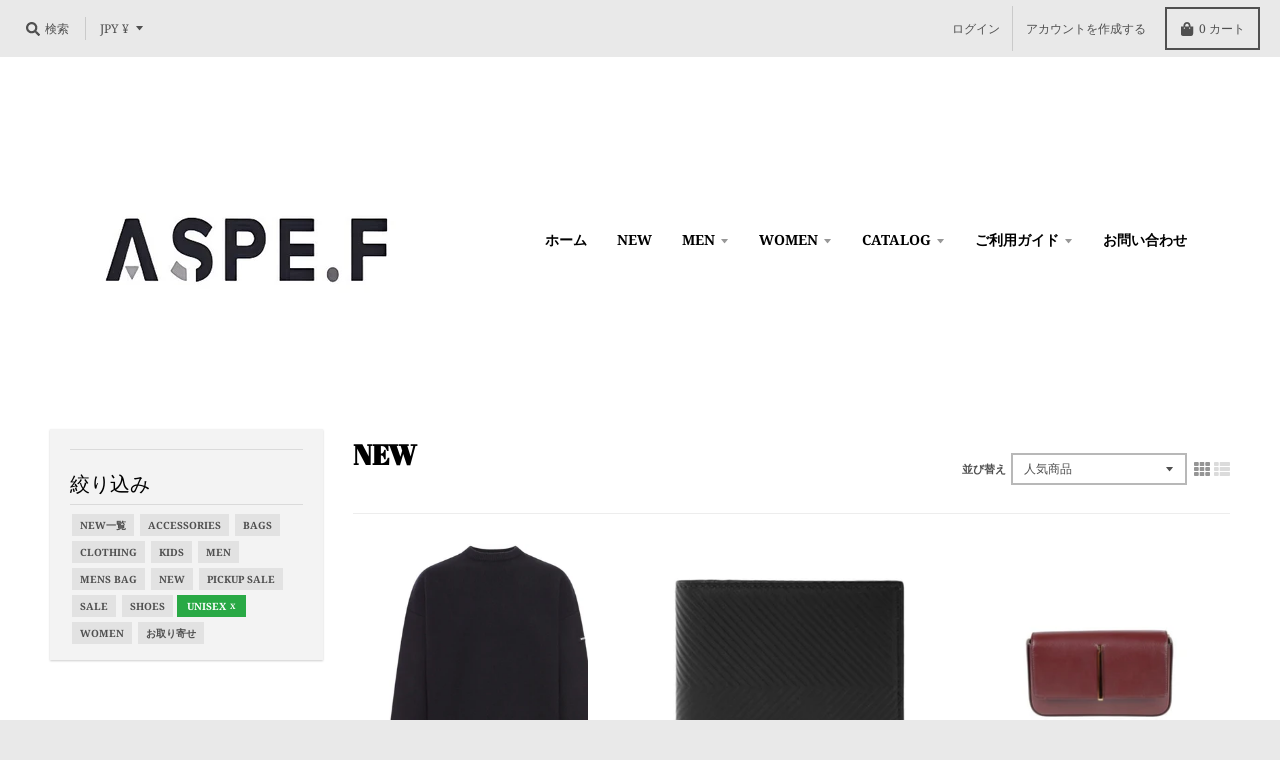

--- FILE ---
content_type: text/html; charset=utf-8
request_url: https://aspe.fashion/collections/new/unisex
body_size: 54946
content:
<!doctype html>
<!--[if IE 8]><html class="no-js lt-ie9" lang="ja"> <![endif]-->
<!--[if IE 9 ]><html class="ie9 no-js"> <![endif]-->
<!--[if (gt IE 9)|!(IE)]><!--> <html class="no-js" lang="ja"> <!--<![endif]-->
<head>
  <meta charset="utf-8">
  <meta http-equiv="X-UA-Compatible" content="IE=edge,chrome=1">
  <link rel="canonical" href="https://aspe.fashion/collections/new/unisex">
  <meta name="viewport" content="width=device-width,initial-scale=1">
  <meta name="theme-color" content="#29a945">

  

  <title>
    NEW &ndash; &quot;UNISEX&quot;としてタグづけされました &ndash; ASPE.F
  </title>

  

  <meta property="og:site_name" content="ASPE.F">
<meta property="og:url" content="https://aspe.fashion/collections/new/unisex">
<meta property="og:title" content="NEW">
<meta property="og:type" content="product.group">
<meta property="og:description" content="イタリアから直送のハイブランドセレクトショップです。
イタリアから商品を直接買い付けをしているため、品質はそのまま、値段は下げて販売しております。">

<meta name="twitter:site" content="@stylehatch">
<meta name="twitter:card" content="summary_large_image">
<meta name="twitter:title" content="NEW">
<meta name="twitter:description" content="イタリアから直送のハイブランドセレクトショップです。
イタリアから商品を直接買い付けをしているため、品質はそのまま、値段は下げて販売しております。">

  
  <link rel="preload" as="style" href="//aspe.fashion/cdn/shop/t/2/assets/theme.scss.css?v=118249453576068693431755051839">
  <script>window.performance && window.performance.mark && window.performance.mark('shopify.content_for_header.start');</script><meta id="shopify-digital-wallet" name="shopify-digital-wallet" content="/44914639015/digital_wallets/dialog">
<meta name="shopify-checkout-api-token" content="a8b3d732473035cfd3e748508dcb8ba5">
<meta id="in-context-paypal-metadata" data-shop-id="44914639015" data-venmo-supported="false" data-environment="production" data-locale="ja_JP" data-paypal-v4="true" data-currency="JPY">
<link rel="alternate" type="application/atom+xml" title="Feed" href="/collections/new/unisex.atom" />
<link rel="alternate" type="application/json+oembed" href="https://aspe.fashion/collections/new/unisex.oembed">
<script async="async" src="/checkouts/internal/preloads.js?locale=ja-JP"></script>
<link rel="preconnect" href="https://shop.app" crossorigin="anonymous">
<script async="async" src="https://shop.app/checkouts/internal/preloads.js?locale=ja-JP&shop_id=44914639015" crossorigin="anonymous"></script>
<script id="apple-pay-shop-capabilities" type="application/json">{"shopId":44914639015,"countryCode":"JP","currencyCode":"JPY","merchantCapabilities":["supports3DS"],"merchantId":"gid:\/\/shopify\/Shop\/44914639015","merchantName":"ASPE.F","requiredBillingContactFields":["postalAddress","email","phone"],"requiredShippingContactFields":["postalAddress","email","phone"],"shippingType":"shipping","supportedNetworks":["visa","masterCard","amex","jcb","discover"],"total":{"type":"pending","label":"ASPE.F","amount":"1.00"},"shopifyPaymentsEnabled":true,"supportsSubscriptions":true}</script>
<script id="shopify-features" type="application/json">{"accessToken":"a8b3d732473035cfd3e748508dcb8ba5","betas":["rich-media-storefront-analytics"],"domain":"aspe.fashion","predictiveSearch":false,"shopId":44914639015,"locale":"ja"}</script>
<script>var Shopify = Shopify || {};
Shopify.shop = "carpediem-online-store.myshopify.com";
Shopify.locale = "ja";
Shopify.currency = {"active":"JPY","rate":"1.0"};
Shopify.country = "JP";
Shopify.theme = {"name":"2020_Carpediem Customized theme","id":107591827623,"schema_name":"District","schema_version":"3.7.8","theme_store_id":735,"role":"main"};
Shopify.theme.handle = "null";
Shopify.theme.style = {"id":null,"handle":null};
Shopify.cdnHost = "aspe.fashion/cdn";
Shopify.routes = Shopify.routes || {};
Shopify.routes.root = "/";</script>
<script type="module">!function(o){(o.Shopify=o.Shopify||{}).modules=!0}(window);</script>
<script>!function(o){function n(){var o=[];function n(){o.push(Array.prototype.slice.apply(arguments))}return n.q=o,n}var t=o.Shopify=o.Shopify||{};t.loadFeatures=n(),t.autoloadFeatures=n()}(window);</script>
<script>
  window.ShopifyPay = window.ShopifyPay || {};
  window.ShopifyPay.apiHost = "shop.app\/pay";
  window.ShopifyPay.redirectState = null;
</script>
<script id="shop-js-analytics" type="application/json">{"pageType":"collection"}</script>
<script defer="defer" async type="module" src="//aspe.fashion/cdn/shopifycloud/shop-js/modules/v2/client.init-shop-cart-sync_CHE6QNUr.ja.esm.js"></script>
<script defer="defer" async type="module" src="//aspe.fashion/cdn/shopifycloud/shop-js/modules/v2/chunk.common_D98kRh4-.esm.js"></script>
<script defer="defer" async type="module" src="//aspe.fashion/cdn/shopifycloud/shop-js/modules/v2/chunk.modal_BNwoMci-.esm.js"></script>
<script type="module">
  await import("//aspe.fashion/cdn/shopifycloud/shop-js/modules/v2/client.init-shop-cart-sync_CHE6QNUr.ja.esm.js");
await import("//aspe.fashion/cdn/shopifycloud/shop-js/modules/v2/chunk.common_D98kRh4-.esm.js");
await import("//aspe.fashion/cdn/shopifycloud/shop-js/modules/v2/chunk.modal_BNwoMci-.esm.js");

  window.Shopify.SignInWithShop?.initShopCartSync?.({"fedCMEnabled":true,"windoidEnabled":true});

</script>
<script>
  window.Shopify = window.Shopify || {};
  if (!window.Shopify.featureAssets) window.Shopify.featureAssets = {};
  window.Shopify.featureAssets['shop-js'] = {"shop-cart-sync":["modules/v2/client.shop-cart-sync_Fn6E0AvD.ja.esm.js","modules/v2/chunk.common_D98kRh4-.esm.js","modules/v2/chunk.modal_BNwoMci-.esm.js"],"init-fed-cm":["modules/v2/client.init-fed-cm_sYFpctDP.ja.esm.js","modules/v2/chunk.common_D98kRh4-.esm.js","modules/v2/chunk.modal_BNwoMci-.esm.js"],"shop-toast-manager":["modules/v2/client.shop-toast-manager_Cm6TtnXd.ja.esm.js","modules/v2/chunk.common_D98kRh4-.esm.js","modules/v2/chunk.modal_BNwoMci-.esm.js"],"init-shop-cart-sync":["modules/v2/client.init-shop-cart-sync_CHE6QNUr.ja.esm.js","modules/v2/chunk.common_D98kRh4-.esm.js","modules/v2/chunk.modal_BNwoMci-.esm.js"],"shop-button":["modules/v2/client.shop-button_CZ95wHjv.ja.esm.js","modules/v2/chunk.common_D98kRh4-.esm.js","modules/v2/chunk.modal_BNwoMci-.esm.js"],"init-windoid":["modules/v2/client.init-windoid_BTB72QS9.ja.esm.js","modules/v2/chunk.common_D98kRh4-.esm.js","modules/v2/chunk.modal_BNwoMci-.esm.js"],"shop-cash-offers":["modules/v2/client.shop-cash-offers_BFHBnhKY.ja.esm.js","modules/v2/chunk.common_D98kRh4-.esm.js","modules/v2/chunk.modal_BNwoMci-.esm.js"],"pay-button":["modules/v2/client.pay-button_DTH50Rzq.ja.esm.js","modules/v2/chunk.common_D98kRh4-.esm.js","modules/v2/chunk.modal_BNwoMci-.esm.js"],"init-customer-accounts":["modules/v2/client.init-customer-accounts_BUGn0cIS.ja.esm.js","modules/v2/client.shop-login-button_B-yi3nMN.ja.esm.js","modules/v2/chunk.common_D98kRh4-.esm.js","modules/v2/chunk.modal_BNwoMci-.esm.js"],"avatar":["modules/v2/client.avatar_BTnouDA3.ja.esm.js"],"checkout-modal":["modules/v2/client.checkout-modal_B9SXRRFG.ja.esm.js","modules/v2/chunk.common_D98kRh4-.esm.js","modules/v2/chunk.modal_BNwoMci-.esm.js"],"init-shop-for-new-customer-accounts":["modules/v2/client.init-shop-for-new-customer-accounts_CoX20XDP.ja.esm.js","modules/v2/client.shop-login-button_B-yi3nMN.ja.esm.js","modules/v2/chunk.common_D98kRh4-.esm.js","modules/v2/chunk.modal_BNwoMci-.esm.js"],"init-customer-accounts-sign-up":["modules/v2/client.init-customer-accounts-sign-up_CSeMJfz-.ja.esm.js","modules/v2/client.shop-login-button_B-yi3nMN.ja.esm.js","modules/v2/chunk.common_D98kRh4-.esm.js","modules/v2/chunk.modal_BNwoMci-.esm.js"],"init-shop-email-lookup-coordinator":["modules/v2/client.init-shop-email-lookup-coordinator_DazyVOqY.ja.esm.js","modules/v2/chunk.common_D98kRh4-.esm.js","modules/v2/chunk.modal_BNwoMci-.esm.js"],"shop-follow-button":["modules/v2/client.shop-follow-button_DjSWKMco.ja.esm.js","modules/v2/chunk.common_D98kRh4-.esm.js","modules/v2/chunk.modal_BNwoMci-.esm.js"],"shop-login-button":["modules/v2/client.shop-login-button_B-yi3nMN.ja.esm.js","modules/v2/chunk.common_D98kRh4-.esm.js","modules/v2/chunk.modal_BNwoMci-.esm.js"],"shop-login":["modules/v2/client.shop-login_BdZnYXk6.ja.esm.js","modules/v2/chunk.common_D98kRh4-.esm.js","modules/v2/chunk.modal_BNwoMci-.esm.js"],"lead-capture":["modules/v2/client.lead-capture_emq1eXKF.ja.esm.js","modules/v2/chunk.common_D98kRh4-.esm.js","modules/v2/chunk.modal_BNwoMci-.esm.js"],"payment-terms":["modules/v2/client.payment-terms_CeWs54sX.ja.esm.js","modules/v2/chunk.common_D98kRh4-.esm.js","modules/v2/chunk.modal_BNwoMci-.esm.js"]};
</script>
<script>(function() {
  var isLoaded = false;
  function asyncLoad() {
    if (isLoaded) return;
    isLoaded = true;
    var urls = ["\/\/code.tidio.co\/gbqmkkmaijithx9q732kmqryhu4bndoi.js?shop=carpediem-online-store.myshopify.com","https:\/\/cdn.shopify.com\/s\/files\/1\/0184\/4255\/1360\/files\/quicklink.min.js?v=1599724333\u0026shop=carpediem-online-store.myshopify.com","https:\/\/inffuse.eventscalendar.co\/plugins\/shopify\/loader.js?app=calendar\u0026shop=carpediem-online-store.myshopify.com\u0026shop=carpediem-online-store.myshopify.com"];
    for (var i = 0; i < urls.length; i++) {
      var s = document.createElement('script');
      s.type = 'text/javascript';
      s.async = true;
      s.src = urls[i];
      var x = document.getElementsByTagName('script')[0];
      x.parentNode.insertBefore(s, x);
    }
  };
  if(window.attachEvent) {
    window.attachEvent('onload', asyncLoad);
  } else {
    window.addEventListener('load', asyncLoad, false);
  }
})();</script>
<script id="__st">var __st={"a":44914639015,"offset":32400,"reqid":"e3c58e77-2469-4ce7-a8f7-523df202efb9-1769540055","pageurl":"aspe.fashion\/collections\/new\/unisex","u":"d7849a475a3a","p":"collection","rtyp":"collection","rid":409445368046};</script>
<script>window.ShopifyPaypalV4VisibilityTracking = true;</script>
<script id="captcha-bootstrap">!function(){'use strict';const t='contact',e='account',n='new_comment',o=[[t,t],['blogs',n],['comments',n],[t,'customer']],c=[[e,'customer_login'],[e,'guest_login'],[e,'recover_customer_password'],[e,'create_customer']],r=t=>t.map((([t,e])=>`form[action*='/${t}']:not([data-nocaptcha='true']) input[name='form_type'][value='${e}']`)).join(','),a=t=>()=>t?[...document.querySelectorAll(t)].map((t=>t.form)):[];function s(){const t=[...o],e=r(t);return a(e)}const i='password',u='form_key',d=['recaptcha-v3-token','g-recaptcha-response','h-captcha-response',i],f=()=>{try{return window.sessionStorage}catch{return}},m='__shopify_v',_=t=>t.elements[u];function p(t,e,n=!1){try{const o=window.sessionStorage,c=JSON.parse(o.getItem(e)),{data:r}=function(t){const{data:e,action:n}=t;return t[m]||n?{data:e,action:n}:{data:t,action:n}}(c);for(const[e,n]of Object.entries(r))t.elements[e]&&(t.elements[e].value=n);n&&o.removeItem(e)}catch(o){console.error('form repopulation failed',{error:o})}}const l='form_type',E='cptcha';function T(t){t.dataset[E]=!0}const w=window,h=w.document,L='Shopify',v='ce_forms',y='captcha';let A=!1;((t,e)=>{const n=(g='f06e6c50-85a8-45c8-87d0-21a2b65856fe',I='https://cdn.shopify.com/shopifycloud/storefront-forms-hcaptcha/ce_storefront_forms_captcha_hcaptcha.v1.5.2.iife.js',D={infoText:'hCaptchaによる保護',privacyText:'プライバシー',termsText:'利用規約'},(t,e,n)=>{const o=w[L][v],c=o.bindForm;if(c)return c(t,g,e,D).then(n);var r;o.q.push([[t,g,e,D],n]),r=I,A||(h.body.append(Object.assign(h.createElement('script'),{id:'captcha-provider',async:!0,src:r})),A=!0)});var g,I,D;w[L]=w[L]||{},w[L][v]=w[L][v]||{},w[L][v].q=[],w[L][y]=w[L][y]||{},w[L][y].protect=function(t,e){n(t,void 0,e),T(t)},Object.freeze(w[L][y]),function(t,e,n,w,h,L){const[v,y,A,g]=function(t,e,n){const i=e?o:[],u=t?c:[],d=[...i,...u],f=r(d),m=r(i),_=r(d.filter((([t,e])=>n.includes(e))));return[a(f),a(m),a(_),s()]}(w,h,L),I=t=>{const e=t.target;return e instanceof HTMLFormElement?e:e&&e.form},D=t=>v().includes(t);t.addEventListener('submit',(t=>{const e=I(t);if(!e)return;const n=D(e)&&!e.dataset.hcaptchaBound&&!e.dataset.recaptchaBound,o=_(e),c=g().includes(e)&&(!o||!o.value);(n||c)&&t.preventDefault(),c&&!n&&(function(t){try{if(!f())return;!function(t){const e=f();if(!e)return;const n=_(t);if(!n)return;const o=n.value;o&&e.removeItem(o)}(t);const e=Array.from(Array(32),(()=>Math.random().toString(36)[2])).join('');!function(t,e){_(t)||t.append(Object.assign(document.createElement('input'),{type:'hidden',name:u})),t.elements[u].value=e}(t,e),function(t,e){const n=f();if(!n)return;const o=[...t.querySelectorAll(`input[type='${i}']`)].map((({name:t})=>t)),c=[...d,...o],r={};for(const[a,s]of new FormData(t).entries())c.includes(a)||(r[a]=s);n.setItem(e,JSON.stringify({[m]:1,action:t.action,data:r}))}(t,e)}catch(e){console.error('failed to persist form',e)}}(e),e.submit())}));const S=(t,e)=>{t&&!t.dataset[E]&&(n(t,e.some((e=>e===t))),T(t))};for(const o of['focusin','change'])t.addEventListener(o,(t=>{const e=I(t);D(e)&&S(e,y())}));const B=e.get('form_key'),M=e.get(l),P=B&&M;t.addEventListener('DOMContentLoaded',(()=>{const t=y();if(P)for(const e of t)e.elements[l].value===M&&p(e,B);[...new Set([...A(),...v().filter((t=>'true'===t.dataset.shopifyCaptcha))])].forEach((e=>S(e,t)))}))}(h,new URLSearchParams(w.location.search),n,t,e,['guest_login'])})(!0,!0)}();</script>
<script integrity="sha256-4kQ18oKyAcykRKYeNunJcIwy7WH5gtpwJnB7kiuLZ1E=" data-source-attribution="shopify.loadfeatures" defer="defer" src="//aspe.fashion/cdn/shopifycloud/storefront/assets/storefront/load_feature-a0a9edcb.js" crossorigin="anonymous"></script>
<script crossorigin="anonymous" defer="defer" src="//aspe.fashion/cdn/shopifycloud/storefront/assets/shopify_pay/storefront-65b4c6d7.js?v=20250812"></script>
<script data-source-attribution="shopify.dynamic_checkout.dynamic.init">var Shopify=Shopify||{};Shopify.PaymentButton=Shopify.PaymentButton||{isStorefrontPortableWallets:!0,init:function(){window.Shopify.PaymentButton.init=function(){};var t=document.createElement("script");t.src="https://aspe.fashion/cdn/shopifycloud/portable-wallets/latest/portable-wallets.ja.js",t.type="module",document.head.appendChild(t)}};
</script>
<script data-source-attribution="shopify.dynamic_checkout.buyer_consent">
  function portableWalletsHideBuyerConsent(e){var t=document.getElementById("shopify-buyer-consent"),n=document.getElementById("shopify-subscription-policy-button");t&&n&&(t.classList.add("hidden"),t.setAttribute("aria-hidden","true"),n.removeEventListener("click",e))}function portableWalletsShowBuyerConsent(e){var t=document.getElementById("shopify-buyer-consent"),n=document.getElementById("shopify-subscription-policy-button");t&&n&&(t.classList.remove("hidden"),t.removeAttribute("aria-hidden"),n.addEventListener("click",e))}window.Shopify?.PaymentButton&&(window.Shopify.PaymentButton.hideBuyerConsent=portableWalletsHideBuyerConsent,window.Shopify.PaymentButton.showBuyerConsent=portableWalletsShowBuyerConsent);
</script>
<script data-source-attribution="shopify.dynamic_checkout.cart.bootstrap">document.addEventListener("DOMContentLoaded",(function(){function t(){return document.querySelector("shopify-accelerated-checkout-cart, shopify-accelerated-checkout")}if(t())Shopify.PaymentButton.init();else{new MutationObserver((function(e,n){t()&&(Shopify.PaymentButton.init(),n.disconnect())})).observe(document.body,{childList:!0,subtree:!0})}}));
</script>
<link id="shopify-accelerated-checkout-styles" rel="stylesheet" media="screen" href="https://aspe.fashion/cdn/shopifycloud/portable-wallets/latest/accelerated-checkout-backwards-compat.css" crossorigin="anonymous">
<style id="shopify-accelerated-checkout-cart">
        #shopify-buyer-consent {
  margin-top: 1em;
  display: inline-block;
  width: 100%;
}

#shopify-buyer-consent.hidden {
  display: none;
}

#shopify-subscription-policy-button {
  background: none;
  border: none;
  padding: 0;
  text-decoration: underline;
  font-size: inherit;
  cursor: pointer;
}

#shopify-subscription-policy-button::before {
  box-shadow: none;
}

      </style>

<script>window.performance && window.performance.mark && window.performance.mark('shopify.content_for_header.end');</script>
  <link href="//aspe.fashion/cdn/shop/t/2/assets/theme.scss.css?v=118249453576068693431755051839" rel="stylesheet" type="text/css" media="all" />

  

  <script>
    window.StyleHatch = window.StyleHatch || {};
    StyleHatch.Strings = {
      instagramAddToken: "インスタのアクセストークンを追加してください",
      instagramInvalidToken: "インスタのアクセストークンが無効です",
      instagramRateLimitToken: "Style Hatchに連絡してください",
      addToCart: "カートに追加する",
      preOrder: "購入前",
      soldOut: "在庫を問い合わせる",
      addressError: "住所検索時にエラーが出ました。",
      addressNoResults: "住所が見つかりませんでした",
      addressQueryLimit: "Google APIの使用制限を超えました。\u003ca href=\"https:\/\/developers.google.com\/maps\/premium\/usage-limits\"\u003eプレミアムプラン\u003c\/a\u003eに変更を検討してください。",
      authError: "Google マップとの連携に失敗しました",
      agreeNotice: "商品購入時には決済条件に同意する必要があります"
    }
    window.theme = window.theme || {};
    window.theme.info = { name: "District" };
    StyleHatch.currencyFormat = "¥{{amount_no_decimals}}";
    StyleHatch.ajaxCartEnable = true;
    StyleHatch.cartData = {"note":null,"attributes":{},"original_total_price":0,"total_price":0,"total_discount":0,"total_weight":0.0,"item_count":0,"items":[],"requires_shipping":false,"currency":"JPY","items_subtotal_price":0,"cart_level_discount_applications":[],"checkout_charge_amount":0};
    StyleHatch.routes = {
      root_url: '/',
      account_url: '/account',
      account_login_url: '/account/login',
      account_logout_url: '/account/logout',
      account_recover_url: '/account/recover',
      account_register_url: '/account/register',
      account_addresses_url: '/account/addresses',
      collections_url: '/collections',
      all_products_collection_url: '/collections/all',
      search_url: '/search',
      cart_url: '/cart',
      cart_add_url: '/cart/add',
      cart_change_url: '/cart/change',
      cart_clear_url: '/cart/clear',
      product_recommendations_url: '/recommendations/products'
    };
    // Post defer
    window.addEventListener('DOMContentLoaded', function() {
      (function( $ ) {
      

      
      
      })(jq223);
    });
    document.documentElement.className = document.documentElement.className.replace('no-js', 'js');
  </script>
  <script type="text/javascript">
    window.lazySizesConfig = window.lazySizesConfig || {};
    window.lazySizesConfig.loadMode = 1;
  </script>
  <!--[if (gt IE 9)|!(IE)]><!--><script src="//aspe.fashion/cdn/shop/t/2/assets/lazysizes.min.js?v=174097831579247140971596690813" async="async"></script><!--<![endif]-->
  <!--[if lte IE 9]><script src="//aspe.fashion/cdn/shop/t/2/assets/lazysizes.min.js?v=174097831579247140971596690813"></script><![endif]-->
  <!--[if (gt IE 9)|!(IE)]><!--><script src="//aspe.fashion/cdn/shop/t/2/assets/vendor.js?v=120677747010623632271596690816" defer="defer"></script><!--<![endif]-->
  <!--[if lte IE 9]><script src="//aspe.fashion/cdn/shop/t/2/assets/vendor.js?v=120677747010623632271596690816"></script><![endif]-->
  <!--[if (gt IE 9)|!(IE)]><!--><script src="//aspe.fashion/cdn/shop/t/2/assets/theme.min.js?v=122316302068111992191596690814" defer="defer"></script><!--<![endif]-->
  <!--[if lte IE 9]><script src="//aspe.fashion/cdn/shop/t/2/assets/theme.min.js?v=122316302068111992191596690814"></script><![endif]-->



<script type="text/javascript">
  function initAppmate(Appmate){
    Appmate.wk.on({
      'click [data-wk-add-product]': eventHandler(function(){
        var productId = this.getAttribute('data-wk-add-product');
        var select = Appmate.wk.$('form select[name="id"]');
        var variantId = select.length ? select.val() : undefined;
        Appmate.wk.addProduct(productId, variantId).then(function(product) {
          var variant = product.selected_or_first_available_variant || {};
          sendTracking({
            hitType: 'event',
            eventCategory: 'Wishlist',
            eventAction: 'WK Added Product',
            eventLabel: 'Wishlist King',
          }, {
            id: variant.sku || variant.id,
            name: product.title,
            category: product.type,
            brand: product.vendor,
            variant: variant.title,
            price: variant.price
          }, {
            list: "" || undefined
          });
        });
      }),
      'click [data-wk-remove-product]': eventHandler(function(){
        var productId = this.getAttribute('data-wk-remove-product');
        Appmate.wk.removeProduct(productId).then(function(product) {
          var variant = product.selected_or_first_available_variant || {};
          sendTracking({
            hitType: 'event',
            eventCategory: 'Wishlist',
            eventAction: 'WK Removed Product',
            eventLabel: 'Wishlist King',
          }, {
            id: variant.sku || variant.id,
            name: product.title,
            category: product.type,
            brand: product.vendor,
            variant: variant.title,
            price: variant.price
          }, {
            list: "" || undefined
          });
        });
      }),
      'click [data-wk-remove-item]': eventHandler(function(){
        var itemId = this.getAttribute('data-wk-remove-item');
        fadeOrNot(this, function() {
          Appmate.wk.removeItem(itemId).then(function(product){
            var variant = product.selected_or_first_available_variant || {};
            sendTracking({
              hitType: 'event',
              eventCategory: 'Wishlist',
              eventAction: 'WK Removed Product',
              eventLabel: 'Wishlist King',
            }, {
              id: variant.sku || variant.id,
              name: product.title,
              category: product.type,
              brand: product.vendor,
              variant: variant.title,
              price: variant.price
            }, {
              list: "" || undefined
            });
          });
        });
      }),
      'click [data-wk-clear-wishlist]': eventHandler(function(){
        var wishlistId = this.getAttribute('data-wk-clear-wishlist');
        Appmate.wk.clear(wishlistId).then(function() {
          sendTracking({
            hitType: 'event',
            eventCategory: 'Wishlist',
            eventAction: 'WK Cleared Wishlist',
            eventLabel: 'Wishlist King',
          });
        });
      }),
      'click [data-wk-share]': eventHandler(function(){
        var params = {
          wkShareService: this.getAttribute("data-wk-share-service"),
          wkShare: this.getAttribute("data-wk-share"),
          wkShareImage: this.getAttribute("data-wk-share-image")
        };
        var shareLink = Appmate.wk.getShareLink(params);

        sendTracking({
          hitType: 'event',
          eventCategory: 'Wishlist',
          eventAction: 'WK Shared Wishlist (' + params.wkShareService + ')',
          eventLabel: 'Wishlist King',
        });

        switch (params.wkShareService) {
          case 'link':
            Appmate.wk.$('#wk-share-link-text').addClass('wk-visible').find('.wk-text').html(shareLink);
            var copyButton = Appmate.wk.$('#wk-share-link-text .wk-clipboard');
            var copyText = copyButton.html();
            var clipboard = Appmate.wk.clipboard(copyButton[0]);
            clipboard.on('success', function(e) {
              copyButton.html('copied');
              setTimeout(function(){
                copyButton.html(copyText);
              }, 2000);
            });
            break;
          case 'email':
            window.location.href = shareLink;
            break;
          case 'contact':
            var contactUrl = '/pages/contact';
            var message = 'Here is the link to my list:\n' + shareLink;
            window.location.href=contactUrl + '?message=' + encodeURIComponent(message);
            break;
          default:
            window.open(
              shareLink,
              'wishlist_share',
              'height=590, width=770, toolbar=no, menubar=no, scrollbars=no, resizable=no, location=no, directories=no, status=no'
            );
        }
      }),
      'click [data-wk-move-to-cart]': eventHandler(function(){
        var $elem = Appmate.wk.$(this);
        $form = $elem.parents('form');
        $elem.prop("disabled", true);

        var item = this.getAttribute('data-wk-move-to-cart');
        var formData = $form.serialize();

        fadeOrNot(this, function(){
          Appmate.wk
          .moveToCart(item, formData)
          .then(function(product){
            $elem.prop("disabled", false);

            var variant = product.selected_or_first_available_variant || {};
            sendTracking({
              hitType: 'event',
              eventCategory: 'Wishlist',
              eventAction: 'WK Added to Cart',
              eventLabel: 'Wishlist King',
              hitCallback: function() {
                window.scrollTo(0, 0);
                location.reload();
              }
            }, {
              id: variant.sku || variant.id,
              name: product.title,
              category: product.type,
              brand: product.vendor,
              variant: variant.title,
              price: variant.price,
              quantity: 1,
            }, {
              list: "" || undefined
            });
          });
        });
      }),
      'render .wk-option-select': function(elem){
        appmateOptionSelect(elem);
      },
      'login-required': function (intent) {
        var redirect = {
          path: window.location.pathname,
          intent: intent
        };
        window.location = '/account/login?wk-redirect=' + encodeURIComponent(JSON.stringify(redirect));
      },
      'render .swiper-container': function (elem) {
        // initSlider()
      },
      'ready': function () {
        // Appmate.wk.$(document).ready(initSlider);
        fillContactForm();

        var redirect = Appmate.wk.getQueryParam('wk-redirect');
        if (redirect) {
          Appmate.wk.addLoginRedirect(Appmate.wk.$('#customer_login'), JSON.parse(redirect));
        }
        var intent = Appmate.wk.getQueryParam('wk-intent');
        if (intent) {
          intent = JSON.parse(intent);
          switch (intent.action) {
            case 'addProduct':
              Appmate.wk.addProduct(intent.product, intent.variant)
              break;
            default:
              console.warn('Wishlist King: Intent not implemented', intent)
          }
          if (window.history && window.history.pushState) {
            history.pushState(null, null, window.location.pathname);
          }
        }
      }
    });

    Appmate.init({
      shop: {
        domain: 'carpediem-online-store.myshopify.com'
      },
      session: {
        customer: ''
      },
      globals: {
        settings: {
          app_wk_icon: 'star',
          app_wk_share_position: 'top',
          app_wk_products_per_row: 4,
          money_format: '¥{{amount_no_decimals}}',
          root_url: ''
        },
        customer: '',
        customer_accounts_enabled: true,
      },
      wishlist: {
        filter: function(product) {
          return !product.hidden;
        },
        loginRequired: false,
        handle: '/pages/wishlist',
        proxyHandle: "/a/wk",
        share: {
          handle: '/pages/shared-wishlist',
          title: 'My Wishlist',
          description: 'Check out some of my favorite things @ ASPE.F.',
          imageTitle: 'ASPE.F',
          hashTags: 'wishlist',
          twitterUser: false // will be used with via
        }
      }
    });

    function sendTracking(event, product, action) {
      if (typeof fbq === 'function') {
        switch (event.eventAction) {
          case "WK Added Product":
            fbq('track', 'AddToWishlist', {
              value: product.price,
              currency: 'JPY'
            });
            break;
        }
      }
      if (typeof ga === 'function') {
        if (product) {
          delete product.price;
          ga('ec:addProduct', product);
        }

        if (action) {
          ga('ec:setAction', 'click', action);
        }

        if (event) {
          ga('send', event);
        }

        if (!ga.loaded) {
          event && event.hitCallback && event.hitCallback()
        }
      } else {
        event && event.hitCallback && event.hitCallback()
      }
    }

    function initSlider () {
      if (typeof Swiper !== 'undefined') {
        var mySwiper = new Swiper ('.swiper-container', {
          direction: 'horizontal',
          loop: false,
          pagination: '.swiper-pagination',
          nextButton: '.swiper-button-next',
          prevButton: '.swiper-button-prev',
          spaceBetween: 20,
          slidesPerView: 4,
          breakpoints: {
            380: {
              slidesPerView: 1,
              spaceBetween: 0,
            },
            480: {
              slidesPerView: 2,
              spaceBetween: 20,
            }
          }
        })
      }
    }

    function fillContactForm() {
      document.addEventListener('DOMContentLoaded', fillContactForm)
      if (document.getElementById('contact_form')) {
        var message = Appmate.wk.getQueryParam('message');
        var bodyElement = document.querySelector("#contact_form textarea[name='contact[body]']");
        if (bodyElement && message) {
          bodyElement.value = message;
        }
      }
    }

    function eventHandler (callback) {
      return function (event) {
        if (typeof callback === 'function') {
          callback.call(this, event)
        }
        if (event) {
          event.preventDefault();
          event.stopPropagation();
        }
      }
    }

    function fadeOrNot(elem, callback){
      if (typeof $ !== "function") {
        callback();
        return;
      }
      var $elem = $(elem);
  	  if ($elem.parents('.wk-fadeout').length) {
        $elem.parents('.wk-fadeout').fadeOut(callback);
      } else {
        callback();
      }
    }
  }
</script>



<script
  id="wishlist-icon-filled"
  data="wishlist"
  type="text/x-template"
  app="wishlist-king"
>
  {% if settings.app_wk_icon == "heart" %}
    <svg version='1.1' xmlns='https://www.w3.org/2000/svg' width='64' height='64' viewBox='0 0 64 64'>
      <path d='M47.199 4c-6.727 0-12.516 5.472-15.198 11.188-2.684-5.715-8.474-11.188-15.201-11.188-9.274 0-16.8 7.527-16.8 16.802 0 18.865 19.031 23.812 32.001 42.464 12.26-18.536 31.999-24.2 31.999-42.464 0-9.274-7.527-16.802-16.801-16.802z' fill='#000'></path>
    </svg>
  {% elsif settings.app_wk_icon == "star" %}
    <svg version='1.1' xmlns='https://www.w3.org/2000/svg' width='64' height='60.9' viewBox='0 0 64 64'>
      <path d='M63.92,23.25a1.5,1.5,0,0,0-1.39-1H40.3L33.39,1.08A1.5,1.5,0,0,0,32,0h0a1.49,1.49,0,0,0-1.39,1L23.7,22.22H1.47a1.49,1.49,0,0,0-1.39,1A1.39,1.39,0,0,0,.6,24.85l18,13L11.65,59a1.39,1.39,0,0,0,.51,1.61,1.47,1.47,0,0,0,.88.3,1.29,1.29,0,0,0,.88-0.3l18-13.08L50,60.68a1.55,1.55,0,0,0,1.76,0,1.39,1.39,0,0,0,.51-1.61l-6.9-21.14,18-13A1.45,1.45,0,0,0,63.92,23.25Z' fill='#be8508'></path>
    </svg>
  {% endif %}
</script>

<script
  id="wishlist-icon-empty"
  data="wishlist"
  type="text/x-template"
  app="wishlist-king"
>
  {% if settings.app_wk_icon == "heart" %}
    <svg version='1.1' xmlns='https://www.w3.org/2000/svg' width='64px' height='60.833px' viewBox='0 0 64 60.833'>
      <path stroke='#000' stroke-width='5' stroke-miterlimit='10' fill-opacity='0' d='M45.684,2.654c-6.057,0-11.27,4.927-13.684,10.073 c-2.417-5.145-7.63-10.073-13.687-10.073c-8.349,0-15.125,6.776-15.125,15.127c0,16.983,17.134,21.438,28.812,38.231 c11.038-16.688,28.811-21.787,28.811-38.231C60.811,9.431,54.033,2.654,45.684,2.654z'/>
    </svg>
  {% elsif settings.app_wk_icon == "star" %}
    <svg version='1.1' xmlns='https://www.w3.org/2000/svg' width='64' height='60.9' viewBox='0 0 64 64'>
      <path d='M63.92,23.25a1.5,1.5,0,0,0-1.39-1H40.3L33.39,1.08A1.5,1.5,0,0,0,32,0h0a1.49,1.49,0,0,0-1.39,1L23.7,22.22H1.47a1.49,1.49,0,0,0-1.39,1A1.39,1.39,0,0,0,.6,24.85l18,13L11.65,59a1.39,1.39,0,0,0,.51,1.61,1.47,1.47,0,0,0,.88.3,1.29,1.29,0,0,0,.88-0.3l18-13.08L50,60.68a1.55,1.55,0,0,0,1.76,0,1.39,1.39,0,0,0,.51-1.61l-6.9-21.14,18-13A1.45,1.45,0,0,0,63.92,23.25ZM42.75,36.18a1.39,1.39,0,0,0-.51,1.61l5.81,18L32.85,44.69a1.41,1.41,0,0,0-1.67,0L15.92,55.74l5.81-18a1.39,1.39,0,0,0-.51-1.61L6,25.12H24.7a1.49,1.49,0,0,0,1.39-1L32,6.17l5.81,18a1.5,1.5,0,0,0,1.39,1H58Z' fill='#be8508'></path>
    </svg>
  {% endif %}
</script>

<script
  id="wishlist-icon-remove"
  data="wishlist"
  type="text/x-template"
  app="wishlist-king"
>
  <svg role="presentation" viewBox="0 0 16 14">
    <path d="M15 0L1 14m14 0L1 0" stroke="currentColor" fill="none" fill-rule="evenodd"></path>
  </svg>
</script>

<script
  id="wishlist-link"
  data="wishlist"
  type="text/x-template"
  app="wishlist-king"
>
  {% if wishlist.item_count %}
    {% assign link_icon = 'wishlist-icon-filled' %}
  {% else %}
    {% assign link_icon = 'wishlist-icon-empty' %}
  {% endif %}
  <a href="{{ wishlist.url }}" class="wk-link wk-{{ wishlist.state }}" title="View Wishlist"><div class="wk-icon">{% include link_icon %}</div><span class="wk-label">Wishlist</span> <span class="wk-count">({{ wishlist.item_count }})</span></a>
</script>

<script
  id="wishlist-link-li"
  data="wishlist"
  type="text/x-template"
  app="wishlist-king"
>
  <li class="wishlist-link-li wk-{{ wishlist.state }}">
    {% include 'wishlist-link' %}
  </li>
</script>

<script
  id="wishlist-button-product"
  data="product"
  type="text/x-template"
  app="wishlist-king"
>
  {% if product.in_wishlist %}
    {% assign btn_text = 'In Wishlist' %}
    {% assign btn_title = 'Remove from Wishlist' %}
    {% assign btn_action = 'wk-remove-product' %}
    {% assign btn_icon = 'wishlist-icon-filled' %}
  {% else %}
    {% assign btn_text = 'Add to Wishlist' %}
    {% assign btn_title = 'Add to Wishlist' %}
    {% assign btn_action = 'wk-add-product' %}
    {% assign btn_icon = 'wishlist-icon-empty' %}
  {% endif %}

  <button type="button" class="wk-button-product {{ btn_action }}" title="{{ btn_title }}" data-{{ btn_action }}="{{ product.id }}">
    <div class="wk-icon">
      {% include btn_icon %}
    </div>
    <span class="wk-label">{{ btn_text }}</span>
  </button>
</script>

<script
  id="wishlist-button-collection"
  data="product"
  type="text/x-template"
  app="wishlist-king"
>
  {% if product.in_wishlist %}
    {% assign btn_text = 'In Wishlist' %}
    {% assign btn_title = 'Remove from Wishlist' %}
    {% assign btn_action = 'wk-remove-product' %}
    {% assign btn_icon = 'wishlist-icon-filled' %}
  {% else %}
    {% assign btn_text = 'Add to Wishlist' %}
    {% assign btn_title = 'Add to Wishlist' %}
    {% assign btn_action = 'wk-add-product' %}
    {% assign btn_icon = 'wishlist-icon-empty' %}
  {% endif %}

  <button type="button" class="wk-button-collection {{ btn_action }}" title="{{ btn_title }}" data-{{ btn_action }}="{{ product.id }}">
    <div class="wk-icon">
      {% include btn_icon %}
    </div>
    <span class="wk-label">{{ btn_text }}</span>
  </button>
</script>

<script
  id="wishlist-button-wishlist-page"
  data="product"
  type="text/x-template"
  app="wishlist-king"
>
  {% if wishlist.read_only %}
    {% assign item_id = product.id %}
  {% else %}
    {% assign item_id = product.wishlist_item_id %}
  {% endif %}

  {% assign add_class = '' %}
  {% if product.in_wishlist and wishlist.read_only == true %}
    {% assign btn_text = 'In Wishlist' %}
    {% assign btn_title = 'Remove from Wishlist' %}
    {% assign btn_action = 'wk-remove-product' %}
    {% assign btn_icon = 'wishlist-icon-filled' %}
  {% elsif product.in_wishlist and wishlist.read_only == false %}
    {% assign btn_text = 'In Wishlist' %}
    {% assign btn_title = 'Remove from Wishlist' %}
    {% assign btn_action = 'wk-remove-item' %}
    {% assign btn_icon = 'wishlist-icon-remove' %}
    {% assign add_class = 'wk-with-hover' %}
  {% else %}
    {% assign btn_text = 'Add to Wishlist' %}
    {% assign btn_title = 'Add to Wishlist' %}
    {% assign btn_action = 'wk-add-product' %}
    {% assign btn_icon = 'wishlist-icon-empty' %}
    {% assign add_class = 'wk-with-hover' %}
  {% endif %}

  <button type="button" class="wk-button-wishlist-page {{ btn_action }} {{ add_class }}" title="{{ btn_title }}" data-{{ btn_action }}="{{ item_id }}">
    <div class="wk-icon">
      {% include btn_icon %}
    </div>
    <span class="wk-label">{{ btn_text }}</span>
  </button>
</script>

<script
  id="wishlist-button-wishlist-clear"
  data="wishlist"
  type="text/x-template"
  app="wishlist-king"
>
  {% assign btn_text = 'Clear Wishlist' %}
  {% assign btn_title = 'Clear Wishlist' %}
  {% assign btn_class = 'wk-button-wishlist-clear' %}

  <button type="button" class="{{ btn_class }}" title="{{ btn_title }}" data-wk-clear-wishlist="{{ wishlist.permaId }}">
    <span class="wk-label">{{ btn_text }}</span>
  </button>
</script>

<script
  id="wishlist-shared"
  data="shared_wishlist"
  type="text/x-template"
  app="wishlist-king"
>
  {% assign wishlist = shared_wishlist %}
  {% include 'wishlist-collection' with wishlist %}
</script>

<script
  id="wishlist-collection"
  data="wishlist"
  type="text/x-template"
  app="wishlist-king"
>
  <div class='wishlist-collection'>
  {% if wishlist.item_count == 0 %}
    {% include 'wishlist-collection-empty' %}
  {% else %}
    {% if customer_accounts_enabled and customer == false and wishlist.read_only == false %}
      {% include 'wishlist-collection-login-note' %}
    {% endif %}

    {% if settings.app_wk_share_position == "top" %}
      {% unless wishlist.read_only %}
        {% include 'wishlist-collection-share' %}
      {% endunless %}
    {% endif %}

    {% include 'wishlist-collection-loop' %}

    {% if settings.app_wk_share_position == "bottom" %}
      {% unless wishlist.read_only %}
        {% include 'wishlist-collection-share' %}
      {% endunless %}
    {% endif %}

    {% unless wishlist.read_only %}
      {% include 'wishlist-button-wishlist-clear' %}
    {% endunless %}
  {% endif %}
  </div>
</script>

<script
  id="wishlist-row"
  data="wishlist"
  type="text/x-template"
  app="wishlist-king"
>
  <div class='wk-wishlist-row'>
    {% if wishlist.item_count != 0 %}
    <h2 class="wk-wishlist-row-title">Add more from Wishlist</h2>
    <div class="swiper-container">
        <!-- Additional required wrapper -->
        <div class="swiper-wrapper">
            <!-- Slides -->
            {% for product in wishlist.products %}
              {% assign hide_default_title = false %}
              {% if product.variants.length == 1 and product.variants[0].title contains 'Default' %}
                {% assign hide_default_title = true %}
              {% endif %}
              <div
                id="wk-item-{{ product.wishlist_item_id }}"
                class="swiper-slide wk-item wk-fadeout"
                data-wk-item="{{ product.wishlist_item_id }}"
              >
                {% include 'wishlist-collection-product-image' with product %}
                {% include 'wishlist-collection-product-title' with product %}
                {% include 'wishlist-collection-product-price' %}
                {% include 'wishlist-collection-product-form' with product %}
              </div>
            {% endfor %}
        </div>
        <!-- If we need pagination -->
        <!-- <div class="swiper-pagination"></div> -->
    </div>
    <div class="swiper-button-prev">
      <svg fill="#000000" height="24" viewBox="0 0 24 24" width="24" xmlns="http://www.w3.org/2000/svg">
          <path d="M15.41 7.41L14 6l-6 6 6 6 1.41-1.41L10.83 12z"/>
          <path d="M0 0h24v24H0z" fill="none"/>
      </svg>
    </div>
    <div class="swiper-button-next">
      <svg fill="#000000" height="24" viewBox="0 0 24 24" width="24" xmlns="http://www.w3.org/2000/svg">
          <path d="M10 6L8.59 7.41 13.17 12l-4.58 4.59L10 18l6-6z"/>
          <path d="M0 0h24v24H0z" fill="none"/>
      </svg>
    </div>
    {% endif %}
  </div>
</script>

<script
  id="wishlist-collection-empty"
  data="wishlist"
  type="text/x-template"
  app="wishlist-king"
>
  <div class="wk-row">
    <div class="wk-span12">
      <h3 class="wk-wishlist-empty-note">Your wishlist is empty!</h3>
    </div>
  </div>
</script>

<script
  id="wishlist-collection-login-note"
  data="wishlist"
  type="text/x-template"
  app="wishlist-king"
>
  <div class="wk-row">
    <p class="wk-span12 wk-login-note">
      To permanently save your wishlist please <a href="/account/login">login</a> or <a href="/account/register">sign up</a>.
    </p>
  </div>
</script>

<script
  id="wishlist-collection-share"
  data="wishlist"
  type="text/x-template"
  app="wishlist-king"
>
  <h3 id="wk-share-head">Share Wishlist</h3>
  <ul id="wk-share-list">
    <li>{% include 'wishlist-share-button-fb' %}</li>
    <li>{% include 'wishlist-share-button-pinterest' %}</li>
    <li>{% include 'wishlist-share-button-twitter' %}</li>
    <li>{% include 'wishlist-share-button-email' %}</li>
    <li id="wk-share-whatsapp">{% include 'wishlist-share-button-whatsapp' %}</li>
    <li>{% include 'wishlist-share-button-link' %}</li>
    {% comment %}
    <li>{% include 'wishlist-share-button-contact' %}</li>
    {% endcomment %}
  </ul>
  <div id="wk-share-link-text"><span class="wk-text"></span><button class="wk-clipboard" data-clipboard-target="#wk-share-link-text .wk-text">copy link</button></div>
</script>

<script
  id="wishlist-collection-loop"
  data="wishlist"
  type="text/x-template"
  app="wishlist-king"
>
  <div class="wk-row">
    {% assign item_count = 0 %}
    {% for product in wishlist.products %}
      {% assign item_count = item_count | plus: 1 %}
      {% unless limit and item_count > limit %}
        {% assign hide_default_title = false %}
        {% if product.variants.length == 1 and product.variants[0].title contains 'Default' %}
          {% assign hide_default_title = true %}
        {% endif %}

        {% assign items_per_row = settings.app_wk_products_per_row %}
        {% assign wk_item_width = 100 | divided_by: items_per_row %}

        <div class="wk-item-column" style="width: {{ wk_item_width }}%">
          <div id="wk-item-{{ product.wishlist_item_id }}" class="wk-item {{ wk_item_class }} {% unless wishlist.read_only %}wk-fadeout{% endunless %}" data-wk-item="{{ product.wishlist_item_id }}">

            {% include 'wishlist-collection-product-image' with product %}
            {% include 'wishlist-button-wishlist-page' with product %}
            {% include 'wishlist-collection-product-title' with product %}
            {% include 'wishlist-collection-product-price' %}
            {% include 'wishlist-collection-product-form' with product %}
          </div>
        </div>
      {% endunless %}
    {% endfor %}
  </div>
</script>

<script
  id="wishlist-collection-product-image"
  data="wishlist"
  type="text/x-template"
  app="wishlist-king"
>
  <div class="wk-image">
    <a href="{{ product | variant_url }}" class="wk-variant-link wk-content" title="View product">
      <img class="wk-variant-image"
         src="{{ product | variant_img_url: '1000x' }}"
         alt="{{ product.title }}" />
    </a>
  </div>
</script>

<script
  id="wishlist-collection-product-title"
  data="wishlist"
  type="text/x-template"
  app="wishlist-king"
>
  <div class="wk-product-title">
    <a href="{{ product | variant_url }}" class="wk-variant-link" title="View product">{{ product.title }}</a>
  </div>
</script>

<script
  id="wishlist-collection-product-price"
  data="wishlist"
  type="text/x-template"
  app="wishlist-king"
>
  {% assign variant = product.selected_or_first_available_variant %}
  <div class="wk-purchase">
    <span class="wk-price wk-price-preview">
      {% if variant.price >= variant.compare_at_price %}
      {{ variant.price | money }}
      {% else %}
      <span class="saleprice">{{ variant.price | money }}</span> <del>{{ variant.compare_at_price | money }}</del>
      {% endif %}
    </span>
  </div>
</script>

<script
  id="wishlist-collection-product-form"
  data="wishlist"
  type="text/x-template"
  app="wishlist-king"
>
  <form id="wk-add-item-form-{{ product.wishlist_item_id }}" action="/cart/add" method="post" class="wk-add-item-form">

    <!-- Begin product options -->
    <div class="wk-product-options {% if hide_default_title %}wk-no-options{% endif %}">

      <div class="wk-select" {% if hide_default_title %} style="display:none"{% endif %}>
        <select id="wk-option-select-{{ product.wishlist_item_id }}" class="wk-option-select" name="id">

          {% for variant in product.variants %}
          <option value="{{ variant.id }}" {% if variant == product.selected_or_first_available_variant %}selected="selected"{% endif %}>
            {{ variant.title }} - {{ variant.price | money }}
          </option>
          {% endfor %}

        </select>
      </div>

      {% comment %}
        {% if settings.display_quantity_dropdown and product.available %}
        <div class="wk-selector-wrapper">
          <label>Quantity</label>
          <input class="wk-quantity" type="number" name="quantity" value="1" class="wk-item-quantity" />
        </div>
        {% endif %}
      {% endcomment %}

      <div class="wk-purchase-section{% if product.variants.length > 1 %} wk-multiple{% endif %}">
        {% unless product.available %}
        <input type="submit" class="wk-add-to-cart disabled" disabled="disabled" value="Sold Out" />
        {% else %}
          {% assign cart_action = 'wk-move-to-cart' %}
          {% if wishlist.read_only %}
            {% assign cart_action = 'wk-add-to-cart' %}
          {% endif %}
          <input type="submit" class="wk-add-to-cart" data-{{ cart_action }}="{{ product.wishlist_item_id }}" name="add" value="Add to Cart" />
        {% endunless %}
      </div>
    </div>
    <!-- End product options -->
  </form>
</script>

<script
  id="wishlist-share-button-fb"
  data="wishlist"
  type="text/x-template"
  app="wishlist-king"
>
  {% unless wishlist.empty %}
  <a href="#" class="wk-button-share resp-sharing-button__link" title="Share on Facebook" data-wk-share-service="facebook" data-wk-share="{{ wishlist.permaId }}" data-wk-share-image="{{ wishlist.products[0] | variant_img_url: '1200x630' }}">
    <div class="resp-sharing-button resp-sharing-button--facebook resp-sharing-button--large">
      <div aria-hidden="true" class="resp-sharing-button__icon resp-sharing-button__icon--solid">
        <svg version="1.1" x="0px" y="0px" width="24px" height="24px" viewBox="0 0 24 24" enable-background="new 0 0 24 24" xml:space="preserve">
          <g>
            <path d="M18.768,7.465H14.5V5.56c0-0.896,0.594-1.105,1.012-1.105s2.988,0,2.988,0V0.513L14.171,0.5C10.244,0.5,9.5,3.438,9.5,5.32 v2.145h-3v4h3c0,5.212,0,12,0,12h5c0,0,0-6.85,0-12h3.851L18.768,7.465z"/>
          </g>
        </svg>
      </div>
      <span>Facebook</span>
    </div>
  </a>
  {% endunless %}
</script>

<script
  id="wishlist-share-button-twitter"
  data="wishlist"
  type="text/x-template"
  app="wishlist-king"
>
  {% unless wishlist.empty %}
  <a href="#" class="wk-button-share resp-sharing-button__link" title="Share on Twitter" data-wk-share-service="twitter" data-wk-share="{{ wishlist.permaId }}">
    <div class="resp-sharing-button resp-sharing-button--twitter resp-sharing-button--large">
      <div aria-hidden="true" class="resp-sharing-button__icon resp-sharing-button__icon--solid">
        <svg version="1.1" x="0px" y="0px" width="24px" height="24px" viewBox="0 0 24 24" enable-background="new 0 0 24 24" xml:space="preserve">
          <g>
            <path d="M23.444,4.834c-0.814,0.363-1.5,0.375-2.228,0.016c0.938-0.562,0.981-0.957,1.32-2.019c-0.878,0.521-1.851,0.9-2.886,1.104 C18.823,3.053,17.642,2.5,16.335,2.5c-2.51,0-4.544,2.036-4.544,4.544c0,0.356,0.04,0.703,0.117,1.036 C8.132,7.891,4.783,6.082,2.542,3.332C2.151,4.003,1.927,4.784,1.927,5.617c0,1.577,0.803,2.967,2.021,3.782 C3.203,9.375,2.503,9.171,1.891,8.831C1.89,8.85,1.89,8.868,1.89,8.888c0,2.202,1.566,4.038,3.646,4.456 c-0.666,0.181-1.368,0.209-2.053,0.079c0.579,1.804,2.257,3.118,4.245,3.155C5.783,18.102,3.372,18.737,1,18.459 C3.012,19.748,5.399,20.5,7.966,20.5c8.358,0,12.928-6.924,12.928-12.929c0-0.198-0.003-0.393-0.012-0.588 C21.769,6.343,22.835,5.746,23.444,4.834z"/>
          </g>
        </svg>
      </div>
      <span>Twitter</span>
    </div>
  </a>
  {% endunless %}
</script>

<script
  id="wishlist-share-button-pinterest"
  data="wishlist"
  type="text/x-template"
  app="wishlist-king"
>
  {% unless wishlist.empty %}
  <a href="#" class="wk-button-share resp-sharing-button__link" title="Share on Pinterest" data-wk-share-service="pinterest" data-wk-share="{{ wishlist.permaId }}" data-wk-share-image="{{ wishlist.products[0] | variant_img_url: '1200x630' }}">
    <div class="resp-sharing-button resp-sharing-button--pinterest resp-sharing-button--large">
      <div aria-hidden="true" class="resp-sharing-button__icon resp-sharing-button__icon--solid">
        <svg version="1.1" x="0px" y="0px" width="24px" height="24px" viewBox="0 0 24 24" enable-background="new 0 0 24 24" xml:space="preserve">
          <path d="M12.137,0.5C5.86,0.5,2.695,5,2.695,8.752c0,2.272,0.8 ,4.295,2.705,5.047c0.303,0.124,0.574,0.004,0.661-0.33 c0.062-0.231,0.206-0.816,0.271-1.061c0.088-0.331,0.055-0.446-0.19-0.736c-0.532-0.626-0.872-1.439-0.872-2.59 c0-3.339,2.498-6.328,6.505-6.328c3.548,0,5.497,2.168,5.497,5.063c0,3.809-1.687,7.024-4.189,7.024 c-1.382,0-2.416-1.142-2.085-2.545c0.397-1.675,1.167-3.479,1.167-4.688c0-1.081-0.58-1.983-1.782-1.983 c-1.413,0-2.548,1.461-2.548,3.42c0,1.247,0.422,2.09,0.422,2.09s-1.445,6.126-1.699,7.199c-0.505,2.137-0.076,4.756-0.04,5.02 c0.021,0.157,0.224,0.195,0.314,0.078c0.13-0.171,1.813-2.25,2.385-4.325c0.162-0.589,0.929-3.632,0.929-3.632 c0.459,0.876,1.801,1.646,3.228,1.646c4.247,0,7.128-3.871,7.128-9.053C20.5,4.15,17.182,0.5,12.137,0.5z"/>
        </svg>
      </div>
      <span>Pinterest</span>
    </div>
  </a>
  {% endunless %}
</script>

<script
  id="wishlist-share-button-whatsapp"
  data="wishlist"
  type="text/x-template"
  app="wishlist-king"
>
  {% unless wishlist.empty %}
  <a href="#" class="wk-button-share resp-sharing-button__link" title="Share via WhatsApp" data-wk-share-service="whatsapp" data-wk-share="{{ wishlist.permaId }}">
    <div class="resp-sharing-button resp-sharing-button--whatsapp resp-sharing-button--large">
      <div aria-hidden="true" class="resp-sharing-button__icon resp-sharing-button__icon--solid">
        <svg xmlns="https://www.w3.org/2000/svg" width="24" height="24" viewBox="0 0 24 24">
          <path stroke="none" d="M20.1,3.9C17.9,1.7,15,0.5,12,0.5C5.8,0.5,0.7,5.6,0.7,11.9c0,2,0.5,3.9,1.5,5.6l-1.6,5.9l6-1.6c1.6,0.9,3.5,1.3,5.4,1.3l0,0l0,0c6.3,0,11.4-5.1,11.4-11.4C23.3,8.9,22.2,6,20.1,3.9z M12,21.4L12,21.4c-1.7,0-3.3-0.5-4.8-1.3l-0.4-0.2l-3.5,1l1-3.4L4,17c-1-1.5-1.4-3.2-1.4-5.1c0-5.2,4.2-9.4,9.4-9.4c2.5,0,4.9,1,6.7,2.8c1.8,1.8,2.8,4.2,2.8,6.7C21.4,17.2,17.2,21.4,12,21.4z M17.1,14.3c-0.3-0.1-1.7-0.9-1.9-1c-0.3-0.1-0.5-0.1-0.7,0.1c-0.2,0.3-0.8,1-0.9,1.1c-0.2,0.2-0.3,0.2-0.6,0.1c-0.3-0.1-1.2-0.5-2.3-1.4c-0.9-0.8-1.4-1.7-1.6-2c-0.2-0.3,0-0.5,0.1-0.6s0.3-0.3,0.4-0.5c0.2-0.1,0.3-0.3,0.4-0.5c0.1-0.2,0-0.4,0-0.5c0-0.1-0.7-1.5-1-2.1C8.9,6.6,8.6,6.7,8.5,6.7c-0.2,0-0.4,0-0.6,0S7.5,6.8,7.2,7c-0.3,0.3-1,1-1,2.4s1,2.8,1.1,3c0.1,0.2,2,3.1,4.9,4.3c0.7,0.3,1.2,0.5,1.6,0.6c0.7,0.2,1.3,0.2,1.8,0.1c0.6-0.1,1.7-0.7,1.9-1.3c0.2-0.7,0.2-1.2,0.2-1.3C17.6,14.5,17.4,14.4,17.1,14.3z"/>
        </svg>
      </div>
      <span>WhatsApp</span>
    </div>
  </a>
  {% endunless %}
</script>

<script
  id="wishlist-share-button-email"
  data="wishlist"
  type="text/x-template"
  app="wishlist-king"
>
  {% unless wishlist.empty %}
  <a href="#" class="wk-button-share resp-sharing-button__link" title="Share via Email" data-wk-share-service="email" data-wk-share="{{ wishlist.permaId }}">
    <div class="resp-sharing-button resp-sharing-button--email resp-sharing-button--large">
      <div aria-hidden="true" class="resp-sharing-button__icon resp-sharing-button__icon--solid">
        <svg version="1.1" x="0px" y="0px" width="24px" height="24px" viewBox="0 0 24 24" enable-background="new 0 0 24 24" xml:space="preserve">
          <path d="M22,4H2C0.897,4,0,4.897,0,6v12c0,1.103,0.897,2,2,2h20c1.103,0,2-0.897,2-2V6C24,4.897,23.103,4,22,4z M7.248,14.434 l-3.5,2C3.67,16.479,3.584,16.5,3.5,16.5c-0.174,0-0.342-0.09-0.435-0.252c-0.137-0.239-0.054-0.545,0.186-0.682l3.5-2 c0.24-0.137,0.545-0.054,0.682,0.186C7.571,13.992,7.488,14.297,7.248,14.434z M12,14.5c-0.094,0-0.189-0.026-0.271-0.08l-8.5-5.5 C2.997,8.77,2.93,8.46,3.081,8.229c0.15-0.23,0.459-0.298,0.691-0.147L12,13.405l8.229-5.324c0.232-0.15,0.542-0.084,0.691,0.147 c0.15,0.232,0.083,0.542-0.148,0.691l-8.5,5.5C12.189,14.474,12.095,14.5,12,14.5z M20.934,16.248 C20.842,16.41,20.673,16.5,20.5,16.5c-0.084,0-0.169-0.021-0.248-0.065l-3.5-2c-0.24-0.137-0.323-0.442-0.186-0.682 s0.443-0.322,0.682-0.186l3.5,2C20.988,15.703,21.071,16.009,20.934,16.248z"/>
        </svg>
      </div>
      <span>Email</span>
    </div>
  </a>
  {% endunless %}
</script>

<script
  id="wishlist-share-button-link"
  data="wishlist"
  type="text/x-template"
  app="wishlist-king"
>
  {% unless wishlist.empty %}
  <a href="#" class="wk-button-share resp-sharing-button__link" title="Share via link" data-wk-share-service="link" data-wk-share="{{ wishlist.permaId }}">
    <div class="resp-sharing-button resp-sharing-button--link resp-sharing-button--large">
      <div aria-hidden="true" class="resp-sharing-button__icon resp-sharing-button__icon--solid">
        <svg version='1.1' xmlns='https://www.w3.org/2000/svg' width='512' height='512' viewBox='0 0 512 512'>
          <path d='M459.654,233.373l-90.531,90.5c-49.969,50-131.031,50-181,0c-7.875-7.844-14.031-16.688-19.438-25.813
          l42.063-42.063c2-2.016,4.469-3.172,6.828-4.531c2.906,9.938,7.984,19.344,15.797,27.156c24.953,24.969,65.563,24.938,90.5,0
          l90.5-90.5c24.969-24.969,24.969-65.563,0-90.516c-24.938-24.953-65.531-24.953-90.5,0l-32.188,32.219
          c-26.109-10.172-54.25-12.906-81.641-8.891l68.578-68.578c50-49.984,131.031-49.984,181.031,0
          C509.623,102.342,509.623,183.389,459.654,233.373z M220.326,382.186l-32.203,32.219c-24.953,24.938-65.563,24.938-90.516,0
          c-24.953-24.969-24.953-65.563,0-90.531l90.516-90.5c24.969-24.969,65.547-24.969,90.5,0c7.797,7.797,12.875,17.203,15.813,27.125
          c2.375-1.375,4.813-2.5,6.813-4.5l42.063-42.047c-5.375-9.156-11.563-17.969-19.438-25.828c-49.969-49.984-131.031-49.984-181.016,0
          l-90.5,90.5c-49.984,50-49.984,131.031,0,181.031c49.984,49.969,131.031,49.969,181.016,0l68.594-68.594
          C274.561,395.092,246.42,392.342,220.326,382.186z'/>
        </svg>
      </div>
      <span>E-Mail</span>
    </div>
  </a>
  {% endunless %}
</script>

<script
  id="wishlist-share-button-contact"
  data="wishlist"
  type="text/x-template"
  app="wishlist-king"
>
  {% unless wishlist.empty %}
  <a href="#" class="wk-button-share resp-sharing-button__link" title="Send to customer service" data-wk-share-service="contact" data-wk-share="{{ wishlist.permaId }}">
    <div class="resp-sharing-button resp-sharing-button--link resp-sharing-button--large">
      <div aria-hidden="true" class="resp-sharing-button__icon resp-sharing-button__icon--solid">
        <svg height="24" viewBox="0 0 24 24" width="24" xmlns="http://www.w3.org/2000/svg">
            <path d="M0 0h24v24H0z" fill="none"/>
            <path d="M19 2H5c-1.11 0-2 .9-2 2v14c0 1.1.89 2 2 2h4l3 3 3-3h4c1.1 0 2-.9 2-2V4c0-1.1-.9-2-2-2zm-6 16h-2v-2h2v2zm2.07-7.75l-.9.92C13.45 11.9 13 12.5 13 14h-2v-.5c0-1.1.45-2.1 1.17-2.83l1.24-1.26c.37-.36.59-.86.59-1.41 0-1.1-.9-2-2-2s-2 .9-2 2H8c0-2.21 1.79-4 4-4s4 1.79 4 4c0 .88-.36 1.68-.93 2.25z"/>
        </svg>
      </div>
      <span>E-Mail</span>
    </div>
  </a>
  {% endunless %}
</script>



<script>
  function appmateSelectCallback(variant, selector) {
    var shop = Appmate.wk.globals.shop;
    var product = Appmate.wk.getProduct(variant.product_id);
    var itemId = Appmate.wk.$(selector.variantIdField).parents('[data-wk-item]').attr('data-wk-item');
    var container = Appmate.wk.$('#wk-item-' + itemId);


    

    var imageUrl = '';

    if (variant && variant.image) {
      imageUrl = Appmate.wk.filters.img_url(variant, '1000x');
    } else if (product) {
      imageUrl = Appmate.wk.filters.img_url(product, '1000x');
    }

    if (imageUrl) {
      container.find('.wk-variant-image').attr('src', imageUrl);
    }

    var formatMoney = Appmate.wk.filters.money;

    if (!product.hidden && variant && (variant.available || variant.inventory_policy === 'continue')) {
      container.find('.wk-add-to-cart').removeAttr('disabled').removeClass('disabled').attr('value', 'Add to Cart');
      if(parseFloat(variant.price) < parseFloat(variant.compare_at_price)){
        container.find('.wk-price-preview').html(formatMoney(variant.price) + " <del>" + formatMoney(variant.compare_at_price) + "</del>");
      } else {
        container.find('.wk-price-preview').html(formatMoney(variant.price));
      }
    } else {
      var message = variant && !product.hidden ? "Sold Out" : "Unavailable";
      container.find('.wk-add-to-cart').addClass('disabled').attr('disabled', 'disabled').attr('value', message);
      container.find('.wk-price-preview').text(message);
    }

  };

  function appmateOptionSelect(el){
    if (!Shopify || !Shopify.OptionSelectors) {
      throw new Error('Missing option_selection.js! Please check templates/page.wishlist.liquid');
    }

    var id = el.getAttribute('id');
    var itemId = Appmate.wk.$(el).parents('[data-wk-item]').attr('data-wk-item');
    var container = Appmate.wk.$('#wk-item-' + itemId);

    Appmate.wk.getItem(itemId).then(function(product){
      var selector = new Shopify.OptionSelectors(id, {
        product: product,
        onVariantSelected: appmateSelectCallback,
        enableHistoryState: false
      });

      if (product.selected_variant_id) {
        selector.selectVariant(product.selected_variant_id);
      }

      selector.selectors.forEach(function(selector){
        if (selector.values.length < 2) {
          Appmate.wk.$(selector.element).parents(".selector-wrapper").css({display: "none"});
        }
      });

      // Add label if only one product option and it isn't 'Title'.
      if (product.options.length == 1 && product.options[0] != 'Title') {
        Appmate.wk.$(container)
        .find('.selector-wrapper:first-child')
        .prepend('<label>' + product.options[0] + '</label>');
      }
    });
  }
</script>

<script
  src="https://az814789.vo.msecnd.net/toolkit/1.4.44/appmate.js"
  async
></script>
<link
  href="//aspe.fashion/cdn/shop/t/2/assets/appmate-wishlist-king.scss.css?v=60314594019539116591658727384"
  rel="stylesheet"
/>




  <!-- REAMAZE INTEGRATION START - DO NOT REMOVE -->
<!-- Reamaze Config file - DO NOT REMOVE -->
<script type="text/javascript">
  var _support = _support || { 'ui': {}, 'user': {} };
  _support.account = "carpediem-online-store";
</script>

<!-- reamaze_embeddable_15876_s -->
<!-- Embeddable - CARPEDIEM Chat / Contact Form Shoutbox -->
<script type="text/javascript">
  var _support = _support || { 'ui': {}, 'user': {} };
  _support['account'] = 'carpediem-online-store';
  _support['ui']['contactMode'] = 'mixed';
  _support['ui']['enableKb'] = 'true';
  _support['ui']['styles'] = {
    widgetColor: 'rgb(41, 169, 69)',
    gradient: true,
  };
  _support['ui']['lightbox_mode'] = 'kb';
  _support['ui']['widget'] = {
    icon: 'help',
    displayOn: 'all',
    label: false,
    position: 'bottom-right',
    mobilePosition: 'bottom-right'
  };
  _support['apps'] = {
    recentConversations: {},
    faq: {"enabled":true},
    orders: {"enabled":true}
  };
</script>
<!-- reamaze_embeddable_15876_e -->


<!-- Reamaze SSO file - DO NOT REMOVE -->


<!-- REAMAZE INTEGRATION END - DO NOT REMOVE -->

  <link href="//aspe.fashion/cdn/shop/t/2/assets/scm-product-label.css?v=48058496397791814391601642484" rel="stylesheet" type="text/css" media="all" />



<script>
if ((typeof SECOMAPP) == 'undefined') {
    var SECOMAPP = {};
}
if ((typeof SECOMAPP.pl) == 'undefined') {
    SECOMAPP.pl = {};
}




SECOMAPP.page = 'collection';
</script>


    
         <script src="//aspe.fashion/cdn/shop/t/2/assets/scm-product-label.js?v=16335351050175065231602599035" type="text/javascript"></script>
    

<link rel="preconnect" href="cdn.shopify.com">
<link rel="preconnect" href="cdn.shopify.com" crossorigin>
<meta property="og:image" content="https://cdn.shopify.com/s/files/1/0449/1463/9015/files/IMG_3573.jpg?v=1690284082" />
<meta property="og:image:secure_url" content="https://cdn.shopify.com/s/files/1/0449/1463/9015/files/IMG_3573.jpg?v=1690284082" />
<meta property="og:image:width" content="540" />
<meta property="og:image:height" content="462" />
<link href="https://monorail-edge.shopifysvc.com" rel="dns-prefetch">
<script>(function(){if ("sendBeacon" in navigator && "performance" in window) {try {var session_token_from_headers = performance.getEntriesByType('navigation')[0].serverTiming.find(x => x.name == '_s').description;} catch {var session_token_from_headers = undefined;}var session_cookie_matches = document.cookie.match(/_shopify_s=([^;]*)/);var session_token_from_cookie = session_cookie_matches && session_cookie_matches.length === 2 ? session_cookie_matches[1] : "";var session_token = session_token_from_headers || session_token_from_cookie || "";function handle_abandonment_event(e) {var entries = performance.getEntries().filter(function(entry) {return /monorail-edge.shopifysvc.com/.test(entry.name);});if (!window.abandonment_tracked && entries.length === 0) {window.abandonment_tracked = true;var currentMs = Date.now();var navigation_start = performance.timing.navigationStart;var payload = {shop_id: 44914639015,url: window.location.href,navigation_start,duration: currentMs - navigation_start,session_token,page_type: "collection"};window.navigator.sendBeacon("https://monorail-edge.shopifysvc.com/v1/produce", JSON.stringify({schema_id: "online_store_buyer_site_abandonment/1.1",payload: payload,metadata: {event_created_at_ms: currentMs,event_sent_at_ms: currentMs}}));}}window.addEventListener('pagehide', handle_abandonment_event);}}());</script>
<script id="web-pixels-manager-setup">(function e(e,d,r,n,o){if(void 0===o&&(o={}),!Boolean(null===(a=null===(i=window.Shopify)||void 0===i?void 0:i.analytics)||void 0===a?void 0:a.replayQueue)){var i,a;window.Shopify=window.Shopify||{};var t=window.Shopify;t.analytics=t.analytics||{};var s=t.analytics;s.replayQueue=[],s.publish=function(e,d,r){return s.replayQueue.push([e,d,r]),!0};try{self.performance.mark("wpm:start")}catch(e){}var l=function(){var e={modern:/Edge?\/(1{2}[4-9]|1[2-9]\d|[2-9]\d{2}|\d{4,})\.\d+(\.\d+|)|Firefox\/(1{2}[4-9]|1[2-9]\d|[2-9]\d{2}|\d{4,})\.\d+(\.\d+|)|Chrom(ium|e)\/(9{2}|\d{3,})\.\d+(\.\d+|)|(Maci|X1{2}).+ Version\/(15\.\d+|(1[6-9]|[2-9]\d|\d{3,})\.\d+)([,.]\d+|)( \(\w+\)|)( Mobile\/\w+|) Safari\/|Chrome.+OPR\/(9{2}|\d{3,})\.\d+\.\d+|(CPU[ +]OS|iPhone[ +]OS|CPU[ +]iPhone|CPU IPhone OS|CPU iPad OS)[ +]+(15[._]\d+|(1[6-9]|[2-9]\d|\d{3,})[._]\d+)([._]\d+|)|Android:?[ /-](13[3-9]|1[4-9]\d|[2-9]\d{2}|\d{4,})(\.\d+|)(\.\d+|)|Android.+Firefox\/(13[5-9]|1[4-9]\d|[2-9]\d{2}|\d{4,})\.\d+(\.\d+|)|Android.+Chrom(ium|e)\/(13[3-9]|1[4-9]\d|[2-9]\d{2}|\d{4,})\.\d+(\.\d+|)|SamsungBrowser\/([2-9]\d|\d{3,})\.\d+/,legacy:/Edge?\/(1[6-9]|[2-9]\d|\d{3,})\.\d+(\.\d+|)|Firefox\/(5[4-9]|[6-9]\d|\d{3,})\.\d+(\.\d+|)|Chrom(ium|e)\/(5[1-9]|[6-9]\d|\d{3,})\.\d+(\.\d+|)([\d.]+$|.*Safari\/(?![\d.]+ Edge\/[\d.]+$))|(Maci|X1{2}).+ Version\/(10\.\d+|(1[1-9]|[2-9]\d|\d{3,})\.\d+)([,.]\d+|)( \(\w+\)|)( Mobile\/\w+|) Safari\/|Chrome.+OPR\/(3[89]|[4-9]\d|\d{3,})\.\d+\.\d+|(CPU[ +]OS|iPhone[ +]OS|CPU[ +]iPhone|CPU IPhone OS|CPU iPad OS)[ +]+(10[._]\d+|(1[1-9]|[2-9]\d|\d{3,})[._]\d+)([._]\d+|)|Android:?[ /-](13[3-9]|1[4-9]\d|[2-9]\d{2}|\d{4,})(\.\d+|)(\.\d+|)|Mobile Safari.+OPR\/([89]\d|\d{3,})\.\d+\.\d+|Android.+Firefox\/(13[5-9]|1[4-9]\d|[2-9]\d{2}|\d{4,})\.\d+(\.\d+|)|Android.+Chrom(ium|e)\/(13[3-9]|1[4-9]\d|[2-9]\d{2}|\d{4,})\.\d+(\.\d+|)|Android.+(UC? ?Browser|UCWEB|U3)[ /]?(15\.([5-9]|\d{2,})|(1[6-9]|[2-9]\d|\d{3,})\.\d+)\.\d+|SamsungBrowser\/(5\.\d+|([6-9]|\d{2,})\.\d+)|Android.+MQ{2}Browser\/(14(\.(9|\d{2,})|)|(1[5-9]|[2-9]\d|\d{3,})(\.\d+|))(\.\d+|)|K[Aa][Ii]OS\/(3\.\d+|([4-9]|\d{2,})\.\d+)(\.\d+|)/},d=e.modern,r=e.legacy,n=navigator.userAgent;return n.match(d)?"modern":n.match(r)?"legacy":"unknown"}(),u="modern"===l?"modern":"legacy",c=(null!=n?n:{modern:"",legacy:""})[u],f=function(e){return[e.baseUrl,"/wpm","/b",e.hashVersion,"modern"===e.buildTarget?"m":"l",".js"].join("")}({baseUrl:d,hashVersion:r,buildTarget:u}),m=function(e){var d=e.version,r=e.bundleTarget,n=e.surface,o=e.pageUrl,i=e.monorailEndpoint;return{emit:function(e){var a=e.status,t=e.errorMsg,s=(new Date).getTime(),l=JSON.stringify({metadata:{event_sent_at_ms:s},events:[{schema_id:"web_pixels_manager_load/3.1",payload:{version:d,bundle_target:r,page_url:o,status:a,surface:n,error_msg:t},metadata:{event_created_at_ms:s}}]});if(!i)return console&&console.warn&&console.warn("[Web Pixels Manager] No Monorail endpoint provided, skipping logging."),!1;try{return self.navigator.sendBeacon.bind(self.navigator)(i,l)}catch(e){}var u=new XMLHttpRequest;try{return u.open("POST",i,!0),u.setRequestHeader("Content-Type","text/plain"),u.send(l),!0}catch(e){return console&&console.warn&&console.warn("[Web Pixels Manager] Got an unhandled error while logging to Monorail."),!1}}}}({version:r,bundleTarget:l,surface:e.surface,pageUrl:self.location.href,monorailEndpoint:e.monorailEndpoint});try{o.browserTarget=l,function(e){var d=e.src,r=e.async,n=void 0===r||r,o=e.onload,i=e.onerror,a=e.sri,t=e.scriptDataAttributes,s=void 0===t?{}:t,l=document.createElement("script"),u=document.querySelector("head"),c=document.querySelector("body");if(l.async=n,l.src=d,a&&(l.integrity=a,l.crossOrigin="anonymous"),s)for(var f in s)if(Object.prototype.hasOwnProperty.call(s,f))try{l.dataset[f]=s[f]}catch(e){}if(o&&l.addEventListener("load",o),i&&l.addEventListener("error",i),u)u.appendChild(l);else{if(!c)throw new Error("Did not find a head or body element to append the script");c.appendChild(l)}}({src:f,async:!0,onload:function(){if(!function(){var e,d;return Boolean(null===(d=null===(e=window.Shopify)||void 0===e?void 0:e.analytics)||void 0===d?void 0:d.initialized)}()){var d=window.webPixelsManager.init(e)||void 0;if(d){var r=window.Shopify.analytics;r.replayQueue.forEach((function(e){var r=e[0],n=e[1],o=e[2];d.publishCustomEvent(r,n,o)})),r.replayQueue=[],r.publish=d.publishCustomEvent,r.visitor=d.visitor,r.initialized=!0}}},onerror:function(){return m.emit({status:"failed",errorMsg:"".concat(f," has failed to load")})},sri:function(e){var d=/^sha384-[A-Za-z0-9+/=]+$/;return"string"==typeof e&&d.test(e)}(c)?c:"",scriptDataAttributes:o}),m.emit({status:"loading"})}catch(e){m.emit({status:"failed",errorMsg:(null==e?void 0:e.message)||"Unknown error"})}}})({shopId: 44914639015,storefrontBaseUrl: "https://aspe.fashion",extensionsBaseUrl: "https://extensions.shopifycdn.com/cdn/shopifycloud/web-pixels-manager",monorailEndpoint: "https://monorail-edge.shopifysvc.com/unstable/produce_batch",surface: "storefront-renderer",enabledBetaFlags: ["2dca8a86"],webPixelsConfigList: [{"id":"shopify-app-pixel","configuration":"{}","eventPayloadVersion":"v1","runtimeContext":"STRICT","scriptVersion":"0450","apiClientId":"shopify-pixel","type":"APP","privacyPurposes":["ANALYTICS","MARKETING"]},{"id":"shopify-custom-pixel","eventPayloadVersion":"v1","runtimeContext":"LAX","scriptVersion":"0450","apiClientId":"shopify-pixel","type":"CUSTOM","privacyPurposes":["ANALYTICS","MARKETING"]}],isMerchantRequest: false,initData: {"shop":{"name":"ASPE.F","paymentSettings":{"currencyCode":"JPY"},"myshopifyDomain":"carpediem-online-store.myshopify.com","countryCode":"JP","storefrontUrl":"https:\/\/aspe.fashion"},"customer":null,"cart":null,"checkout":null,"productVariants":[],"purchasingCompany":null},},"https://aspe.fashion/cdn","fcfee988w5aeb613cpc8e4bc33m6693e112",{"modern":"","legacy":""},{"shopId":"44914639015","storefrontBaseUrl":"https:\/\/aspe.fashion","extensionBaseUrl":"https:\/\/extensions.shopifycdn.com\/cdn\/shopifycloud\/web-pixels-manager","surface":"storefront-renderer","enabledBetaFlags":"[\"2dca8a86\"]","isMerchantRequest":"false","hashVersion":"fcfee988w5aeb613cpc8e4bc33m6693e112","publish":"custom","events":"[[\"page_viewed\",{}],[\"collection_viewed\",{\"collection\":{\"id\":\"409445368046\",\"title\":\"NEW\",\"productVariants\":[{\"price\":{\"amount\":129650.0,\"currencyCode\":\"JPY\"},\"product\":{\"title\":\"BALENCIAGA　ウール セーター\",\"vendor\":\"BALENCIAGA\",\"id\":\"9128568193262\",\"untranslatedTitle\":\"BALENCIAGA　ウール セーター\",\"url\":\"\/products\/balenciaga-%E3%82%A6%E3%83%BC%E3%83%AB-%E3%82%BB%E3%83%BC%E3%82%BF%E3%83%BC\",\"type\":\"セーター\"},\"id\":\"47572163854574\",\"image\":{\"src\":\"\/\/aspe.fashion\/cdn\/shop\/files\/CleanShot2026-01-22at21.18.58_2x_f3e732f4-4489-4175-b314-6d224acd1fca.jpg?v=1769084504\"},\"sku\":null,\"title\":\"Default Title\",\"untranslatedTitle\":\"Default Title\"},{\"price\":{\"amount\":79037.0,\"currencyCode\":\"JPY\"},\"product\":{\"title\":\"LOEWE　 カーフスキン ビルフォード ウォレット\",\"vendor\":\"LOEWE\",\"id\":\"9026987327726\",\"untranslatedTitle\":\"LOEWE　 カーフスキン ビルフォード ウォレット\",\"url\":\"\/products\/loewe-%E3%82%AB%E3%83%BC%E3%83%95%E3%82%B9%E3%82%AD%E3%83%B3-%E3%83%93%E3%83%AB%E3%83%95%E3%82%A9%E3%83%BC%E3%83%89-uxorextuto\",\"type\":\"財布\"},\"id\":\"47173564465390\",\"image\":{\"src\":\"\/\/aspe.fashion\/cdn\/shop\/files\/CleanShot2025-11-09at12.52.57_2x_b2ffc144-5d76-46b2-a78d-d98b96165346.jpg?v=1762660557\"},\"sku\":null,\"title\":\"Default Title\",\"untranslatedTitle\":\"Default Title\"},{\"price\":{\"amount\":94961.0,\"currencyCode\":\"JPY\"},\"product\":{\"title\":\"TOD'S　バッグ レザー フラップ バッグ ミニ\",\"vendor\":\"TOD’S\",\"id\":\"8967393476846\",\"untranslatedTitle\":\"TOD'S　バッグ レザー フラップ バッグ ミニ\",\"url\":\"\/products\/tods-%E3%83%90%E3%83%83%E3%82%B0\",\"type\":\"クロスショルダーバッグ\"},\"id\":\"47003537342702\",\"image\":{\"src\":\"\/\/aspe.fashion\/cdn\/shop\/files\/CleanShot2025-09-23at08.42.24_2x_bf59d235-795e-4fa9-92b9-8f2ce5036188.jpg?v=1758584706\"},\"sku\":null,\"title\":\"Default Title\",\"untranslatedTitle\":\"Default Title\"},{\"price\":{\"amount\":183000.0,\"currencyCode\":\"JPY\"},\"product\":{\"title\":\"TOD'S　FOLIO ミディアム トートバッグ\",\"vendor\":\"TOD’S\",\"id\":\"8698960150766\",\"untranslatedTitle\":\"TOD'S　FOLIO ミディアム トートバッグ\",\"url\":\"\/products\/tods-folio-%E3%83%9F%E3%83%87%E3%82%A3%E3%82%A2%E3%83%A0-%E3%83%88%E3%83%BC%E3%83%88%E3%83%90%E3%83%83%E3%82%B0\",\"type\":\"コインケース\"},\"id\":\"45949811425518\",\"image\":{\"src\":\"\/\/aspe.fashion\/cdn\/shop\/files\/2024-11-1122.39.21.png?v=1731332467\"},\"sku\":null,\"title\":\"Default Title\",\"untranslatedTitle\":\"Default Title\"},{\"price\":{\"amount\":45000.0,\"currencyCode\":\"JPY\"},\"product\":{\"title\":\"MONCLER　キャップ　ロゴ\",\"vendor\":\"MONCLER\",\"id\":\"8753650237678\",\"untranslatedTitle\":\"MONCLER　キャップ　ロゴ\",\"url\":\"\/products\/moncler-44\",\"type\":\"キャップ\"},\"id\":\"46136751390958\",\"image\":{\"src\":\"\/\/aspe.fashion\/cdn\/shop\/files\/2025-02-1022.45.55.png?v=1739195250\"},\"sku\":null,\"title\":\"Default Title\",\"untranslatedTitle\":\"Default Title\"},{\"price\":{\"amount\":31000.0,\"currencyCode\":\"JPY\"},\"product\":{\"title\":\"MONCLER ビーニー  ロゴ\",\"vendor\":\"MONCLER\",\"id\":\"8711112392942\",\"untranslatedTitle\":\"MONCLER ビーニー  ロゴ\",\"url\":\"\/products\/moncler-39\",\"type\":\"ニット帽\"},\"id\":\"45994874765550\",\"image\":{\"src\":\"\/\/aspe.fashion\/cdn\/shop\/files\/2024-12-0515.16.56.png?v=1733379526\"},\"sku\":null,\"title\":\"Default Title\",\"untranslatedTitle\":\"Default Title\"},{\"price\":{\"amount\":67500.0,\"currencyCode\":\"JPY\"},\"product\":{\"title\":\"CELINE　トリオンフ　ウール　ニット帽　UNISEX\",\"vendor\":\"CELINE\",\"id\":\"8711094337774\",\"untranslatedTitle\":\"CELINE　トリオンフ　ウール　ニット帽　UNISEX\",\"url\":\"\/products\/celine-106\",\"type\":\"ニット帽\"},\"id\":\"45994832494830\",\"image\":{\"src\":\"\/\/aspe.fashion\/cdn\/shop\/files\/2024-12-0514.36.45.png?v=1733377160\"},\"sku\":null,\"title\":\"Default Title\",\"untranslatedTitle\":\"Default Title\"},{\"price\":{\"amount\":88500.0,\"currencyCode\":\"JPY\"},\"product\":{\"title\":\"CELINE　コイン入れ付きコンパクトウォレット トリオンフ \/ シャイニーカーフスキン\",\"vendor\":\"CELINE\",\"id\":\"8705491271918\",\"untranslatedTitle\":\"CELINE　コイン入れ付きコンパクトウォレット トリオンフ \/ シャイニーカーフスキン\",\"url\":\"\/products\/celine-104\",\"type\":\"ミニ財布\"},\"id\":\"45972875182318\",\"image\":{\"src\":\"\/\/aspe.fashion\/cdn\/shop\/files\/2024_12_05_14_24_45.png?v=1733376512\"},\"sku\":null,\"title\":\"Default Title\",\"untranslatedTitle\":\"Default Title\"},{\"price\":{\"amount\":99000.0,\"currencyCode\":\"JPY\"},\"product\":{\"title\":\"CELINE　トリオンフ スカーフ \/ ヘリテージカシミア\",\"vendor\":\"CELINE\",\"id\":\"8705482522862\",\"untranslatedTitle\":\"CELINE　トリオンフ スカーフ \/ ヘリテージカシミア\",\"url\":\"\/products\/celine-103\",\"type\":\"マフラー\"},\"id\":\"45972835729646\",\"image\":{\"src\":\"\/\/aspe.fashion\/cdn\/shop\/files\/2024-11-25_16.49.54.png?v=1732530242\"},\"sku\":null,\"title\":\"Default Title\",\"untranslatedTitle\":\"Default Title\"},{\"price\":{\"amount\":45000.0,\"currencyCode\":\"JPY\"},\"product\":{\"title\":\"CELINE　トリオンフ　クッション　\",\"vendor\":\"CELINE\",\"id\":\"8705474035950\",\"untranslatedTitle\":\"CELINE　トリオンフ　クッション　\",\"url\":\"\/products\/celine-102\",\"type\":\"クッション\"},\"id\":\"45972808401134\",\"image\":{\"src\":\"\/\/aspe.fashion\/cdn\/shop\/files\/2024-11-2114.14.25.png?v=1732166099\"},\"sku\":null,\"title\":\"Default Title\",\"untranslatedTitle\":\"Default Title\"},{\"price\":{\"amount\":54000.0,\"currencyCode\":\"JPY\"},\"product\":{\"title\":\"AMI　パーカー　ロゴ  　フーディー　コットン\",\"vendor\":\"AMI\",\"id\":\"8705008206062\",\"untranslatedTitle\":\"AMI　パーカー　ロゴ  　フーディー　コットン\",\"url\":\"\/products\/ami-4\",\"type\":\"パーカー\"},\"id\":\"45970539970798\",\"image\":{\"src\":\"\/\/aspe.fashion\/cdn\/shop\/files\/2024-11-2013.47.09.png?v=1732078154\"},\"sku\":\"\",\"title\":\"L\",\"untranslatedTitle\":\"L\"},{\"price\":{\"amount\":74000.0,\"currencyCode\":\"JPY\"},\"product\":{\"title\":\"BOTTEGA VENETA　スモール カセット コンパクトジップアラウンドウォレット\",\"vendor\":\"BOTTEGA VENETA\",\"id\":\"8548763140334\",\"untranslatedTitle\":\"BOTTEGA VENETA　スモール カセット コンパクトジップアラウンドウォレット\",\"url\":\"\/products\/bottega-veneta-28\",\"type\":\"ミニ財布\"},\"id\":\"45419257266414\",\"image\":{\"src\":\"\/\/aspe.fashion\/cdn\/shop\/files\/37F01830_484C_4F68_A265_C8CE6AAD0C1A.png?v=1718196942\"},\"sku\":null,\"title\":\"Default Title\",\"untranslatedTitle\":\"Default Title\"},{\"price\":{\"amount\":66000.0,\"currencyCode\":\"JPY\"},\"product\":{\"title\":\"LOEWE　パズル バイフォールド コインウォレット\",\"vendor\":\"LOEWE\",\"id\":\"8306592776430\",\"untranslatedTitle\":\"LOEWE　パズル バイフォールド コインウォレット\",\"url\":\"\/products\/loewe-39\",\"type\":\"財布\"},\"id\":\"44839397818606\",\"image\":{\"src\":\"\/\/aspe.fashion\/cdn\/shop\/files\/F64941A7_DA06_4127_BF59_60F0EFC13B3F.png?v=1710764570\"},\"sku\":null,\"title\":\"Default Title\",\"untranslatedTitle\":\"Default Title\"},{\"price\":{\"amount\":72500.0,\"currencyCode\":\"JPY\"},\"product\":{\"title\":\"LOEWE　トライフォールド ウォレット　ロゴ\",\"vendor\":\"LOEWE\",\"id\":\"8306588647662\",\"untranslatedTitle\":\"LOEWE　トライフォールド ウォレット　ロゴ\",\"url\":\"\/products\/loewe-38\",\"type\":\"財布\"},\"id\":\"44839372325102\",\"image\":{\"src\":\"\/\/aspe.fashion\/cdn\/shop\/files\/3C01B563_9D5F_43B4_82EE_4F1DAF266063.png?v=1710764279\"},\"sku\":null,\"title\":\"Default Title\",\"untranslatedTitle\":\"Default Title\"},{\"price\":{\"amount\":47500.0,\"currencyCode\":\"JPY\"},\"product\":{\"title\":\"LOEWE　ドキュメント ケース　ロゴ\",\"vendor\":\"LOEWE\",\"id\":\"8306585534702\",\"untranslatedTitle\":\"LOEWE　ドキュメント ケース　ロゴ\",\"url\":\"\/products\/loewe-37\",\"type\":\"コインケース\"},\"id\":\"44839348895982\",\"image\":{\"src\":\"\/\/aspe.fashion\/cdn\/shop\/files\/D231B292_378E_49EB_8E4A_9D00A959AB14.png?v=1710764093\"},\"sku\":null,\"title\":\"Default Title\",\"untranslatedTitle\":\"Default Title\"},{\"price\":{\"amount\":69000.0,\"currencyCode\":\"JPY\"},\"product\":{\"title\":\"LOEWE　アナグラム トライフォールド\",\"vendor\":\"LOEWE\",\"id\":\"8273248190702\",\"untranslatedTitle\":\"LOEWE　アナグラム トライフォールド\",\"url\":\"\/products\/loewe-34\",\"type\":\"ミニ財布\"},\"id\":\"44755690356974\",\"image\":{\"src\":\"\/\/aspe.fashion\/cdn\/shop\/files\/EB1BEBE8_C30E_4E64_9FFB_6C85380F3D45.png?v=1709112509\"},\"sku\":null,\"title\":\"Default Title\",\"untranslatedTitle\":\"Default Title\"},{\"price\":{\"amount\":69500.0,\"currencyCode\":\"JPY\"},\"product\":{\"title\":\"LOEWE　アナグラム パズル コンパクトウォレット ダークグレー\",\"vendor\":\"LOEWE\",\"id\":\"8273244881134\",\"untranslatedTitle\":\"LOEWE　アナグラム パズル コンパクトウォレット ダークグレー\",\"url\":\"\/products\/loewe-33\",\"type\":\"ミニ財布\"},\"id\":\"44755673514222\",\"image\":{\"src\":\"\/\/aspe.fashion\/cdn\/shop\/files\/6E7F7AAB_A88D_4BBA_983F_1C6CC9205CEE_png.png?v=1709112129\"},\"sku\":null,\"title\":\"Default Title\",\"untranslatedTitle\":\"Default Title\"},{\"price\":{\"amount\":56000.0,\"currencyCode\":\"JPY\"},\"product\":{\"title\":\"LOEWE　アナグラム パズルロング カードホルダー\",\"vendor\":\"LOEWE\",\"id\":\"8273232953582\",\"untranslatedTitle\":\"LOEWE　アナグラム パズルロング カードホルダー\",\"url\":\"\/products\/loewe-32\",\"type\":\"カードケース\"},\"id\":\"44755615744238\",\"image\":{\"src\":\"\/\/aspe.fashion\/cdn\/shop\/files\/854724CF_0BE6_4529_917B_EE566F112FAA.png?v=1709111269\"},\"sku\":null,\"title\":\"Default Title\",\"untranslatedTitle\":\"Default Title\"},{\"price\":{\"amount\":35000.0,\"currencyCode\":\"JPY\"},\"product\":{\"title\":\"TOD'S　ドキュメント ケース\",\"vendor\":\"TOD’S\",\"id\":\"8250583974126\",\"untranslatedTitle\":\"TOD'S　ドキュメント ケース\",\"url\":\"\/products\/tods-1\",\"type\":\"コインケース\"},\"id\":\"44688335306990\",\"image\":{\"src\":\"\/\/aspe.fashion\/cdn\/shop\/files\/2024-02-0717.21.16.png?v=1707294089\"},\"sku\":null,\"title\":\"Default Title\",\"untranslatedTitle\":\"Default Title\"},{\"price\":{\"amount\":115000.0,\"currencyCode\":\"JPY\"},\"product\":{\"title\":\"CELINE　ローファー　トリオンフ\",\"vendor\":\"CELINE\",\"id\":\"8220019687662\",\"untranslatedTitle\":\"CELINE　ローファー　トリオンフ\",\"url\":\"\/products\/celine-35\",\"type\":\"ローファー\"},\"id\":\"44591573336302\",\"image\":{\"src\":\"\/\/aspe.fashion\/cdn\/shop\/files\/510D43AB-D675-4DC6-B45A-B14285661029.jpg?v=1704899714\"},\"sku\":\"\",\"title\":\"36\",\"untranslatedTitle\":\"36\"},{\"price\":{\"amount\":75000.0,\"currencyCode\":\"JPY\"},\"product\":{\"title\":\"CELINE　ダメージ ジーンズ\",\"vendor\":\"CELINE\",\"id\":\"8220014477550\",\"untranslatedTitle\":\"CELINE　ダメージ ジーンズ\",\"url\":\"\/products\/celine-32\",\"type\":\"ジーンズ\"},\"id\":\"44591557804270\",\"image\":{\"src\":\"\/\/aspe.fashion\/cdn\/shop\/files\/2653FA9F-66C5-41AB-8364-1DAF9B2504E4.jpg?v=1704898869\"},\"sku\":\"\",\"title\":\"25\",\"untranslatedTitle\":\"25\"},{\"price\":{\"amount\":420000.0,\"currencyCode\":\"JPY\"},\"product\":{\"title\":\"CELINE　トリオンフ ティーン バック\",\"vendor\":\"CELINE\",\"id\":\"8220012970222\",\"untranslatedTitle\":\"CELINE　トリオンフ ティーン バック\",\"url\":\"\/products\/celine-31\",\"type\":\"バッグ\"},\"id\":\"44591546204398\",\"image\":{\"src\":\"\/\/aspe.fashion\/cdn\/shop\/files\/E5A54C07-04B5-4D55-BD97-1C46EB5388BC.jpg?v=1704898576\"},\"sku\":null,\"title\":\"Default Title\",\"untranslatedTitle\":\"Default Title\"},{\"price\":{\"amount\":94500.0,\"currencyCode\":\"JPY\"},\"product\":{\"title\":\"CELINE　ニットタートルネック　トリオンフ\",\"vendor\":\"CELINE\",\"id\":\"8220007137518\",\"untranslatedTitle\":\"CELINE　ニットタートルネック　トリオンフ\",\"url\":\"\/products\/celine-29\",\"type\":\"ニット\"},\"id\":\"44591543451886\",\"image\":{\"src\":\"\/\/aspe.fashion\/cdn\/shop\/files\/81998A21-1FCD-4D25-8119-948CD0DB138E.jpg?v=1704898156\"},\"sku\":\"\",\"title\":\"XS\",\"untranslatedTitle\":\"XS\"},{\"price\":{\"amount\":97500.0,\"currencyCode\":\"JPY\"},\"product\":{\"title\":\"CELINE　チェックシャツ　グリーン\",\"vendor\":\"CELINE\",\"id\":\"8220006645998\",\"untranslatedTitle\":\"CELINE　チェックシャツ　グリーン\",\"url\":\"\/products\/celine-28\",\"type\":\"シャツ\"},\"id\":\"44591535325422\",\"image\":{\"src\":\"\/\/aspe.fashion\/cdn\/shop\/files\/00654BD2-B9A6-4CA9-89CD-06E3D28D6FF4.jpg?v=1704897967\"},\"sku\":\"\",\"title\":\"XS\",\"untranslatedTitle\":\"XS\"},{\"price\":{\"amount\":135000.0,\"currencyCode\":\"JPY\"},\"product\":{\"title\":\"CELINE　チェックシャツ　オーバーシャツ\",\"vendor\":\"CELINE\",\"id\":\"8220005662958\",\"untranslatedTitle\":\"CELINE　チェックシャツ　オーバーシャツ\",\"url\":\"\/products\/celine-27\",\"type\":\"シャツ\"},\"id\":\"45361335828718\",\"image\":{\"src\":\"\/\/aspe.fashion\/cdn\/shop\/files\/F1199475-4D62-4305-82C9-A5BE0800F7C5.jpg?v=1704897629\"},\"sku\":\"\",\"title\":\"38\",\"untranslatedTitle\":\"38\"},{\"price\":{\"amount\":77000.0,\"currencyCode\":\"JPY\"},\"product\":{\"title\":\"CELINE　トリオンフ　ニット帽\",\"vendor\":\"CELINE\",\"id\":\"8200471052526\",\"untranslatedTitle\":\"CELINE　トリオンフ　ニット帽\",\"url\":\"\/products\/celine-26\",\"type\":\"帽子\"},\"id\":\"44525189333230\",\"image\":{\"src\":\"\/\/aspe.fashion\/cdn\/shop\/files\/CELINE_2023_12_10.jpg?v=1702206684\"},\"sku\":null,\"title\":\"Default Title\",\"untranslatedTitle\":\"Default Title\"}]}}]]"});</script><script>
  window.ShopifyAnalytics = window.ShopifyAnalytics || {};
  window.ShopifyAnalytics.meta = window.ShopifyAnalytics.meta || {};
  window.ShopifyAnalytics.meta.currency = 'JPY';
  var meta = {"products":[{"id":9128568193262,"gid":"gid:\/\/shopify\/Product\/9128568193262","vendor":"BALENCIAGA","type":"セーター","handle":"balenciaga-ウール-セーター","variants":[{"id":47572163854574,"price":12965000,"name":"BALENCIAGA　ウール セーター","public_title":null,"sku":null}],"remote":false},{"id":9026987327726,"gid":"gid:\/\/shopify\/Product\/9026987327726","vendor":"LOEWE","type":"財布","handle":"loewe-カーフスキン-ビルフォード-uxorextuto","variants":[{"id":47173564465390,"price":7903700,"name":"LOEWE　 カーフスキン ビルフォード ウォレット","public_title":null,"sku":null}],"remote":false},{"id":8967393476846,"gid":"gid:\/\/shopify\/Product\/8967393476846","vendor":"TOD’S","type":"クロスショルダーバッグ","handle":"tods-バッグ","variants":[{"id":47003537342702,"price":9496100,"name":"TOD'S　バッグ レザー フラップ バッグ ミニ","public_title":null,"sku":null}],"remote":false},{"id":8698960150766,"gid":"gid:\/\/shopify\/Product\/8698960150766","vendor":"TOD’S","type":"コインケース","handle":"tods-folio-ミディアム-トートバッグ","variants":[{"id":45949811425518,"price":18300000,"name":"TOD'S　FOLIO ミディアム トートバッグ","public_title":null,"sku":null}],"remote":false},{"id":8753650237678,"gid":"gid:\/\/shopify\/Product\/8753650237678","vendor":"MONCLER","type":"キャップ","handle":"moncler-44","variants":[{"id":46136751390958,"price":4500000,"name":"MONCLER　キャップ　ロゴ","public_title":null,"sku":null}],"remote":false},{"id":8711112392942,"gid":"gid:\/\/shopify\/Product\/8711112392942","vendor":"MONCLER","type":"ニット帽","handle":"moncler-39","variants":[{"id":45994874765550,"price":3100000,"name":"MONCLER ビーニー  ロゴ","public_title":null,"sku":null}],"remote":false},{"id":8711094337774,"gid":"gid:\/\/shopify\/Product\/8711094337774","vendor":"CELINE","type":"ニット帽","handle":"celine-106","variants":[{"id":45994832494830,"price":6750000,"name":"CELINE　トリオンフ　ウール　ニット帽　UNISEX","public_title":null,"sku":null}],"remote":false},{"id":8705491271918,"gid":"gid:\/\/shopify\/Product\/8705491271918","vendor":"CELINE","type":"ミニ財布","handle":"celine-104","variants":[{"id":45972875182318,"price":8850000,"name":"CELINE　コイン入れ付きコンパクトウォレット トリオンフ \/ シャイニーカーフスキン","public_title":null,"sku":null}],"remote":false},{"id":8705482522862,"gid":"gid:\/\/shopify\/Product\/8705482522862","vendor":"CELINE","type":"マフラー","handle":"celine-103","variants":[{"id":45972835729646,"price":9900000,"name":"CELINE　トリオンフ スカーフ \/ ヘリテージカシミア","public_title":null,"sku":null}],"remote":false},{"id":8705474035950,"gid":"gid:\/\/shopify\/Product\/8705474035950","vendor":"CELINE","type":"クッション","handle":"celine-102","variants":[{"id":45972808401134,"price":4500000,"name":"CELINE　トリオンフ　クッション　","public_title":null,"sku":null}],"remote":false},{"id":8705008206062,"gid":"gid:\/\/shopify\/Product\/8705008206062","vendor":"AMI","type":"パーカー","handle":"ami-4","variants":[{"id":45970539970798,"price":5400000,"name":"AMI　パーカー　ロゴ  　フーディー　コットン - L","public_title":"L","sku":""},{"id":45970540003566,"price":5400000,"name":"AMI　パーカー　ロゴ  　フーディー　コットン - XL","public_title":"XL","sku":""}],"remote":false},{"id":8548763140334,"gid":"gid:\/\/shopify\/Product\/8548763140334","vendor":"BOTTEGA VENETA","type":"ミニ財布","handle":"bottega-veneta-28","variants":[{"id":45419257266414,"price":7400000,"name":"BOTTEGA VENETA　スモール カセット コンパクトジップアラウンドウォレット","public_title":null,"sku":null}],"remote":false},{"id":8306592776430,"gid":"gid:\/\/shopify\/Product\/8306592776430","vendor":"LOEWE","type":"財布","handle":"loewe-39","variants":[{"id":44839397818606,"price":6600000,"name":"LOEWE　パズル バイフォールド コインウォレット","public_title":null,"sku":null}],"remote":false},{"id":8306588647662,"gid":"gid:\/\/shopify\/Product\/8306588647662","vendor":"LOEWE","type":"財布","handle":"loewe-38","variants":[{"id":44839372325102,"price":7250000,"name":"LOEWE　トライフォールド ウォレット　ロゴ","public_title":null,"sku":null}],"remote":false},{"id":8306585534702,"gid":"gid:\/\/shopify\/Product\/8306585534702","vendor":"LOEWE","type":"コインケース","handle":"loewe-37","variants":[{"id":44839348895982,"price":4750000,"name":"LOEWE　ドキュメント ケース　ロゴ","public_title":null,"sku":null}],"remote":false},{"id":8273248190702,"gid":"gid:\/\/shopify\/Product\/8273248190702","vendor":"LOEWE","type":"ミニ財布","handle":"loewe-34","variants":[{"id":44755690356974,"price":6900000,"name":"LOEWE　アナグラム トライフォールド","public_title":null,"sku":null}],"remote":false},{"id":8273244881134,"gid":"gid:\/\/shopify\/Product\/8273244881134","vendor":"LOEWE","type":"ミニ財布","handle":"loewe-33","variants":[{"id":44755673514222,"price":6950000,"name":"LOEWE　アナグラム パズル コンパクトウォレット ダークグレー","public_title":null,"sku":null}],"remote":false},{"id":8273232953582,"gid":"gid:\/\/shopify\/Product\/8273232953582","vendor":"LOEWE","type":"カードケース","handle":"loewe-32","variants":[{"id":44755615744238,"price":5600000,"name":"LOEWE　アナグラム パズルロング カードホルダー","public_title":null,"sku":null}],"remote":false},{"id":8250583974126,"gid":"gid:\/\/shopify\/Product\/8250583974126","vendor":"TOD’S","type":"コインケース","handle":"tods-1","variants":[{"id":44688335306990,"price":3500000,"name":"TOD'S　ドキュメント ケース","public_title":null,"sku":null}],"remote":false},{"id":8220019687662,"gid":"gid:\/\/shopify\/Product\/8220019687662","vendor":"CELINE","type":"ローファー","handle":"celine-35","variants":[{"id":44591573336302,"price":11500000,"name":"CELINE　ローファー　トリオンフ - 36","public_title":"36","sku":""},{"id":44591573369070,"price":11500000,"name":"CELINE　ローファー　トリオンフ - 36．5","public_title":"36．5","sku":""},{"id":44591573401838,"price":11500000,"name":"CELINE　ローファー　トリオンフ - 37","public_title":"37","sku":""},{"id":44591573434606,"price":11500000,"name":"CELINE　ローファー　トリオンフ - 37.5","public_title":"37.5","sku":""},{"id":44591573467374,"price":11500000,"name":"CELINE　ローファー　トリオンフ - 38","public_title":"38","sku":""},{"id":44591573500142,"price":11500000,"name":"CELINE　ローファー　トリオンフ - 39","public_title":"39","sku":""},{"id":44591573532910,"price":11500000,"name":"CELINE　ローファー　トリオンフ - 40","public_title":"40","sku":""}],"remote":false},{"id":8220014477550,"gid":"gid:\/\/shopify\/Product\/8220014477550","vendor":"CELINE","type":"ジーンズ","handle":"celine-32","variants":[{"id":44591557804270,"price":7500000,"name":"CELINE　ダメージ ジーンズ - 25","public_title":"25","sku":""}],"remote":false},{"id":8220012970222,"gid":"gid:\/\/shopify\/Product\/8220012970222","vendor":"CELINE","type":"バッグ","handle":"celine-31","variants":[{"id":44591546204398,"price":42000000,"name":"CELINE　トリオンフ ティーン バック","public_title":null,"sku":null}],"remote":false},{"id":8220007137518,"gid":"gid:\/\/shopify\/Product\/8220007137518","vendor":"CELINE","type":"ニット","handle":"celine-29","variants":[{"id":44591543451886,"price":9450000,"name":"CELINE　ニットタートルネック　トリオンフ - XS","public_title":"XS","sku":""},{"id":44591543484654,"price":9450000,"name":"CELINE　ニットタートルネック　トリオンフ - S","public_title":"S","sku":""}],"remote":false},{"id":8220006645998,"gid":"gid:\/\/shopify\/Product\/8220006645998","vendor":"CELINE","type":"シャツ","handle":"celine-28","variants":[{"id":44591535325422,"price":9750000,"name":"CELINE　チェックシャツ　グリーン - XS","public_title":"XS","sku":""},{"id":44591535358190,"price":9750000,"name":"CELINE　チェックシャツ　グリーン - M","public_title":"M","sku":""}],"remote":false},{"id":8220005662958,"gid":"gid:\/\/shopify\/Product\/8220005662958","vendor":"CELINE","type":"シャツ","handle":"celine-27","variants":[{"id":45361335828718,"price":13500000,"name":"CELINE　チェックシャツ　オーバーシャツ - 38","public_title":"38","sku":""}],"remote":false},{"id":8200471052526,"gid":"gid:\/\/shopify\/Product\/8200471052526","vendor":"CELINE","type":"帽子","handle":"celine-26","variants":[{"id":44525189333230,"price":7700000,"name":"CELINE　トリオンフ　ニット帽","public_title":null,"sku":null}],"remote":false}],"page":{"pageType":"collection","resourceType":"collection","resourceId":409445368046,"requestId":"e3c58e77-2469-4ce7-a8f7-523df202efb9-1769540055"}};
  for (var attr in meta) {
    window.ShopifyAnalytics.meta[attr] = meta[attr];
  }
</script>
<script class="analytics">
  (function () {
    var customDocumentWrite = function(content) {
      var jquery = null;

      if (window.jQuery) {
        jquery = window.jQuery;
      } else if (window.Checkout && window.Checkout.$) {
        jquery = window.Checkout.$;
      }

      if (jquery) {
        jquery('body').append(content);
      }
    };

    var hasLoggedConversion = function(token) {
      if (token) {
        return document.cookie.indexOf('loggedConversion=' + token) !== -1;
      }
      return false;
    }

    var setCookieIfConversion = function(token) {
      if (token) {
        var twoMonthsFromNow = new Date(Date.now());
        twoMonthsFromNow.setMonth(twoMonthsFromNow.getMonth() + 2);

        document.cookie = 'loggedConversion=' + token + '; expires=' + twoMonthsFromNow;
      }
    }

    var trekkie = window.ShopifyAnalytics.lib = window.trekkie = window.trekkie || [];
    if (trekkie.integrations) {
      return;
    }
    trekkie.methods = [
      'identify',
      'page',
      'ready',
      'track',
      'trackForm',
      'trackLink'
    ];
    trekkie.factory = function(method) {
      return function() {
        var args = Array.prototype.slice.call(arguments);
        args.unshift(method);
        trekkie.push(args);
        return trekkie;
      };
    };
    for (var i = 0; i < trekkie.methods.length; i++) {
      var key = trekkie.methods[i];
      trekkie[key] = trekkie.factory(key);
    }
    trekkie.load = function(config) {
      trekkie.config = config || {};
      trekkie.config.initialDocumentCookie = document.cookie;
      var first = document.getElementsByTagName('script')[0];
      var script = document.createElement('script');
      script.type = 'text/javascript';
      script.onerror = function(e) {
        var scriptFallback = document.createElement('script');
        scriptFallback.type = 'text/javascript';
        scriptFallback.onerror = function(error) {
                var Monorail = {
      produce: function produce(monorailDomain, schemaId, payload) {
        var currentMs = new Date().getTime();
        var event = {
          schema_id: schemaId,
          payload: payload,
          metadata: {
            event_created_at_ms: currentMs,
            event_sent_at_ms: currentMs
          }
        };
        return Monorail.sendRequest("https://" + monorailDomain + "/v1/produce", JSON.stringify(event));
      },
      sendRequest: function sendRequest(endpointUrl, payload) {
        // Try the sendBeacon API
        if (window && window.navigator && typeof window.navigator.sendBeacon === 'function' && typeof window.Blob === 'function' && !Monorail.isIos12()) {
          var blobData = new window.Blob([payload], {
            type: 'text/plain'
          });

          if (window.navigator.sendBeacon(endpointUrl, blobData)) {
            return true;
          } // sendBeacon was not successful

        } // XHR beacon

        var xhr = new XMLHttpRequest();

        try {
          xhr.open('POST', endpointUrl);
          xhr.setRequestHeader('Content-Type', 'text/plain');
          xhr.send(payload);
        } catch (e) {
          console.log(e);
        }

        return false;
      },
      isIos12: function isIos12() {
        return window.navigator.userAgent.lastIndexOf('iPhone; CPU iPhone OS 12_') !== -1 || window.navigator.userAgent.lastIndexOf('iPad; CPU OS 12_') !== -1;
      }
    };
    Monorail.produce('monorail-edge.shopifysvc.com',
      'trekkie_storefront_load_errors/1.1',
      {shop_id: 44914639015,
      theme_id: 107591827623,
      app_name: "storefront",
      context_url: window.location.href,
      source_url: "//aspe.fashion/cdn/s/trekkie.storefront.a804e9514e4efded663580eddd6991fcc12b5451.min.js"});

        };
        scriptFallback.async = true;
        scriptFallback.src = '//aspe.fashion/cdn/s/trekkie.storefront.a804e9514e4efded663580eddd6991fcc12b5451.min.js';
        first.parentNode.insertBefore(scriptFallback, first);
      };
      script.async = true;
      script.src = '//aspe.fashion/cdn/s/trekkie.storefront.a804e9514e4efded663580eddd6991fcc12b5451.min.js';
      first.parentNode.insertBefore(script, first);
    };
    trekkie.load(
      {"Trekkie":{"appName":"storefront","development":false,"defaultAttributes":{"shopId":44914639015,"isMerchantRequest":null,"themeId":107591827623,"themeCityHash":"722972810939000135","contentLanguage":"ja","currency":"JPY","eventMetadataId":"c192ddcf-2801-400b-b6ab-5fbaf3d43635"},"isServerSideCookieWritingEnabled":true,"monorailRegion":"shop_domain","enabledBetaFlags":["65f19447","b5387b81"]},"Session Attribution":{},"S2S":{"facebookCapiEnabled":false,"source":"trekkie-storefront-renderer","apiClientId":580111}}
    );

    var loaded = false;
    trekkie.ready(function() {
      if (loaded) return;
      loaded = true;

      window.ShopifyAnalytics.lib = window.trekkie;

      var originalDocumentWrite = document.write;
      document.write = customDocumentWrite;
      try { window.ShopifyAnalytics.merchantGoogleAnalytics.call(this); } catch(error) {};
      document.write = originalDocumentWrite;

      window.ShopifyAnalytics.lib.page(null,{"pageType":"collection","resourceType":"collection","resourceId":409445368046,"requestId":"e3c58e77-2469-4ce7-a8f7-523df202efb9-1769540055","shopifyEmitted":true});

      var match = window.location.pathname.match(/checkouts\/(.+)\/(thank_you|post_purchase)/)
      var token = match? match[1]: undefined;
      if (!hasLoggedConversion(token)) {
        setCookieIfConversion(token);
        window.ShopifyAnalytics.lib.track("Viewed Product Category",{"currency":"JPY","category":"Collection: new","collectionName":"new","collectionId":409445368046,"nonInteraction":true},undefined,undefined,{"shopifyEmitted":true});
      }
    });


        var eventsListenerScript = document.createElement('script');
        eventsListenerScript.async = true;
        eventsListenerScript.src = "//aspe.fashion/cdn/shopifycloud/storefront/assets/shop_events_listener-3da45d37.js";
        document.getElementsByTagName('head')[0].appendChild(eventsListenerScript);

})();</script>
<script
  defer
  src="https://aspe.fashion/cdn/shopifycloud/perf-kit/shopify-perf-kit-3.0.4.min.js"
  data-application="storefront-renderer"
  data-shop-id="44914639015"
  data-render-region="gcp-us-east1"
  data-page-type="collection"
  data-theme-instance-id="107591827623"
  data-theme-name="District"
  data-theme-version="3.7.8"
  data-monorail-region="shop_domain"
  data-resource-timing-sampling-rate="10"
  data-shs="true"
  data-shs-beacon="true"
  data-shs-export-with-fetch="true"
  data-shs-logs-sample-rate="1"
  data-shs-beacon-endpoint="https://aspe.fashion/api/collect"
></script>
</head>

<body id="new" class="template-collection" data-template-directory="" data-template="collection" >

  <div id="page">
    <div id="shopify-section-promos" class="shopify-section promos"><div data-section-id="promos" data-section-type="promos-section" data-scroll-lock="false">
  
    
    

    
    

    
    
      <div id="block-1482144691692" class="promo-popup promo-popup-1482144691692 style-overlay"
        data-type="popup"
        data-show-delay="5000"
        data-show-again-delay="7"
        data-homepage-limit="true"
        data-visitor-limit="true"
        data-visitor="true"
        data-show-for="both"
        data-id="1482144691692"
        >
        
        <div class="wrapper">
          <div class="popup-close">
            <span class="icon-text">
              <span class="icon icon-close" aria-hidden="true"><svg aria-hidden="true" focusable="false" role="presentation" class="icon icon-ui-close" viewBox="0 0 352 512"><path d="M242.72 256l100.07-100.07c12.28-12.28 12.28-32.19 0-44.48l-22.24-22.24c-12.28-12.28-32.19-12.28-44.48 0L176 189.28 75.93 89.21c-12.28-12.28-32.19-12.28-44.48 0L9.21 111.45c-12.28 12.28-12.28 32.19 0 44.48L109.28 256 9.21 356.07c-12.28 12.28-12.28 32.19 0 44.48l22.24 22.24c12.28 12.28 32.2 12.28 44.48 0L176 322.72l100.07 100.07c12.28 12.28 32.2 12.28 44.48 0l22.24-22.24c12.28-12.28 12.28-32.19 0-44.48L242.72 256z"/></svg></span>
              <span class="text">閉じる</span>
            </span>
          </div>
          <div class="popup-container">
            <div class="popup-message">
              <h4>ショップからの最新情報を受け取る</h4>
              <div class="rte"><p>新商品情報やセール情報をメール配信しています。</p></div>
            </div>
            
              <div class="popup-email">
                <!-- /snippets/newsletter-subscribe.liquid -->

<form method="post" action="/contact#newsletter-popup" id="newsletter-popup" accept-charset="UTF-8" class="contact-form"><input type="hidden" name="form_type" value="customer" /><input type="hidden" name="utf8" value="✓" />
  

  
    <input type="hidden" name="contact[tags]" value="prospect, newsletter, email subscribe, popup">
    <div class="input-row">
      <div class="input-wrapper">
        <input type="email" name="contact[email]" id="email" placeholder="email@example.com" class="input-group-field" required>
      </div>
      <div class="button-wrapper">
        <button type="submit" id="subscribe" class="btn">GO</button>
      </div>
    </div>
  
</form>

              </div>
            
          </div>
        </div>
      </div>
      <style>
      .promo-popup-1482144691692 {
        background-color: #ffffff;
        color: #4f4f4f;
      }
      .promo-popup-1482144691692 h4 {
        color: #4f4f4f;
      }
      .promo-popup-1482144691692 .popup-email {
        border-top-color: rgba(79, 79, 79, 0.2);
      }.promo-popup-1482144691692 .popup-image__wrapper:before {
        padding-bottom: ;
      }
      .promo-popup-1482144691692 .popup-email input {
        border-color: rgba(79, 79, 79, 0.5);
      }
      .promo-popup-1482144691692 .popup-email input.errors {
        border-color: #29a945;
      }
      .promo-popup-1482144691692 .popup-email input:focus {
        border-color: #4f4f4f;
      }
      .promo-popup-1482144691692 .popup-email input::-webkit-input-placeholder,
      .promo-popup-1482144691692 .popup-email input::-moz-placeholder,
      .promo-popup-1482144691692 .popup-email input:-ms-input-placeholder,
      .promo-popup-1482144691692 .popup-email input:-moz-placeholder {
        color: rgba(79, 79, 79, 0.5);
      }
      .promo-popup-1482144691692 .popup-email button {
        background-color: #29a945;
        color: #ffffff;
      }
      .promo-popup-1482144691692 .popup-email div.errors {
        color: #29a945;
      }
      </style>
    

  
</div>


</div>
    <header class="util">
  <div class="wrapper">

    <div class="search-wrapper">
      <!-- /snippets/search-bar.liquid -->


<form action="/search" method="get" class="input-group search-bar" role="search">
  <div class="icon-wrapper">
    <span class="icon-fallback-text">
      <span class="icon icon-search" aria-hidden="true"><svg aria-hidden="true" focusable="false" role="presentation" class="icon icon-ui-search" viewBox="0 0 512 512"><path d="M505 442.7L405.3 343c-4.5-4.5-10.6-7-17-7H372c27.6-35.3 44-79.7 44-128C416 93.1 322.9 0 208 0S0 93.1 0 208s93.1 208 208 208c48.3 0 92.7-16.4 128-44v16.3c0 6.4 2.5 12.5 7 17l99.7 99.7c9.4 9.4 24.6 9.4 33.9 0l28.3-28.3c9.4-9.4 9.4-24.6.1-34zM208 336c-70.7 0-128-57.2-128-128 0-70.7 57.2-128 128-128 70.7 0 128 57.2 128 128 0 70.7-57.2 128-128 128z"/></svg></span>
      <span class="fallback-text">検索</span>
    </span>
  </div>
  <div class="input-wrapper">
    <input type="search" name="q" value="" placeholder="商品を検索します" class="input-group-field" aria-label="商品を検索します">
  </div>
  <div class="button-wrapper">
    <span class="input-group-btn">
      <button type="button" class="btn icon-fallback-text">
        <span class="icon icon-close" aria-hidden="true"><svg aria-hidden="true" focusable="false" role="presentation" class="icon icon-ui-close" viewBox="0 0 352 512"><path d="M242.72 256l100.07-100.07c12.28-12.28 12.28-32.19 0-44.48l-22.24-22.24c-12.28-12.28-32.19-12.28-44.48 0L176 189.28 75.93 89.21c-12.28-12.28-32.19-12.28-44.48 0L9.21 111.45c-12.28 12.28-12.28 32.19 0 44.48L109.28 256 9.21 356.07c-12.28 12.28-12.28 32.19 0 44.48l22.24 22.24c12.28 12.28 32.2 12.28 44.48 0L176 322.72l100.07 100.07c12.28 12.28 32.2 12.28 44.48 0l22.24-22.24c12.28-12.28 12.28-32.19 0-44.48L242.72 256z"/></svg></span>
        <span class="fallback-text">メニューを閉じる</span>
      </button>
    </span>
  </div>
</form>
    </div>

    <div class="left-wrapper">
      <ul class="text-links">
        <li class="mobile-menu">
          <a href="#menu" class="toggle-menu menu-link">
            <span class="icon-text">
              <span class="icon icon-menu" aria-hidden="true"><svg aria-hidden="true" focusable="false" role="presentation" class="icon icon-ui-menu" viewBox="0 0 448 512"><path d="M16 132h416c8.837 0 16-7.163 16-16V76c0-8.837-7.163-16-16-16H16C7.163 60 0 67.163 0 76v40c0 8.837 7.163 16 16 16zm0 160h416c8.837 0 16-7.163 16-16v-40c0-8.837-7.163-16-16-16H16c-8.837 0-16 7.163-16 16v40c0 8.837 7.163 16 16 16zm0 160h416c8.837 0 16-7.163 16-16v-40c0-8.837-7.163-16-16-16H16c-8.837 0-16 7.163-16 16v40c0 8.837 7.163 16 16 16z"/></svg></span>
              <span class="text" data-close-text="メニューを閉じる">メニュー</span>
            </span>
          </a>
        </li>
        <li>
          <a href="#" class="search">
            <span class="icon-text">
              <span class="icon icon-search" aria-hidden="true"><svg aria-hidden="true" focusable="false" role="presentation" class="icon icon-ui-search" viewBox="0 0 512 512"><path d="M505 442.7L405.3 343c-4.5-4.5-10.6-7-17-7H372c27.6-35.3 44-79.7 44-128C416 93.1 322.9 0 208 0S0 93.1 0 208s93.1 208 208 208c48.3 0 92.7-16.4 128-44v16.3c0 6.4 2.5 12.5 7 17l99.7 99.7c9.4 9.4 24.6 9.4 33.9 0l28.3-28.3c9.4-9.4 9.4-24.6.1-34zM208 336c-70.7 0-128-57.2-128-128 0-70.7 57.2-128 128-128 70.7 0 128 57.2 128 128 0 70.7-57.2 128-128 128z"/></svg></span>
              <span class="text">検索</span>
            </span>
          </a>
        </li>
      </ul><form method="post" action="/localization" id="localization_form--top-bar" accept-charset="UTF-8" class="selectors-form" enctype="multipart/form-data"><input type="hidden" name="form_type" value="localization" /><input type="hidden" name="utf8" value="✓" /><input type="hidden" name="_method" value="put" /><input type="hidden" name="return_to" value="/collections/new/unisex" /><div class="selectors-form__item  selectors-form__item--currency">
              <h2 class="visually-hidden" id="currency-heading">
                Translation missing: ja.general.currency.dropdown_label
              </h2>

              <div class="disclosure" data-disclosure-currency>
                <button type="button" class="disclosure__toggle" aria-expanded="false" aria-controls="currency-list" aria-describedby="currency-heading" data-disclosure-toggle>
                  JPY ¥</button>
                <ul id="currency-list" class="disclosure-list" data-disclosure-list>
                  
                    <li class="disclosure-list__item ">
                      <a class="disclosure-list__option" href="#"  data-value="AED" data-disclosure-option>
                        AED د.إ</a>
                    </li>
                    <li class="disclosure-list__item ">
                      <a class="disclosure-list__option" href="#"  data-value="AFN" data-disclosure-option>
                        AFN ؋</a>
                    </li>
                    <li class="disclosure-list__item ">
                      <a class="disclosure-list__option" href="#"  data-value="ALL" data-disclosure-option>
                        ALL L</a>
                    </li>
                    <li class="disclosure-list__item ">
                      <a class="disclosure-list__option" href="#"  data-value="AMD" data-disclosure-option>
                        AMD դր.</a>
                    </li>
                    <li class="disclosure-list__item ">
                      <a class="disclosure-list__option" href="#"  data-value="ANG" data-disclosure-option>
                        ANG ƒ</a>
                    </li>
                    <li class="disclosure-list__item ">
                      <a class="disclosure-list__option" href="#"  data-value="AUD" data-disclosure-option>
                        AUD $</a>
                    </li>
                    <li class="disclosure-list__item ">
                      <a class="disclosure-list__option" href="#"  data-value="AWG" data-disclosure-option>
                        AWG ƒ</a>
                    </li>
                    <li class="disclosure-list__item ">
                      <a class="disclosure-list__option" href="#"  data-value="AZN" data-disclosure-option>
                        AZN ₼</a>
                    </li>
                    <li class="disclosure-list__item ">
                      <a class="disclosure-list__option" href="#"  data-value="BAM" data-disclosure-option>
                        BAM КМ</a>
                    </li>
                    <li class="disclosure-list__item ">
                      <a class="disclosure-list__option" href="#"  data-value="BBD" data-disclosure-option>
                        BBD $</a>
                    </li>
                    <li class="disclosure-list__item ">
                      <a class="disclosure-list__option" href="#"  data-value="BDT" data-disclosure-option>
                        BDT ৳</a>
                    </li>
                    <li class="disclosure-list__item ">
                      <a class="disclosure-list__option" href="#"  data-value="BIF" data-disclosure-option>
                        BIF Fr</a>
                    </li>
                    <li class="disclosure-list__item ">
                      <a class="disclosure-list__option" href="#"  data-value="BND" data-disclosure-option>
                        BND $</a>
                    </li>
                    <li class="disclosure-list__item ">
                      <a class="disclosure-list__option" href="#"  data-value="BOB" data-disclosure-option>
                        BOB Bs.</a>
                    </li>
                    <li class="disclosure-list__item ">
                      <a class="disclosure-list__option" href="#"  data-value="BSD" data-disclosure-option>
                        BSD $</a>
                    </li>
                    <li class="disclosure-list__item ">
                      <a class="disclosure-list__option" href="#"  data-value="BWP" data-disclosure-option>
                        BWP P</a>
                    </li>
                    <li class="disclosure-list__item ">
                      <a class="disclosure-list__option" href="#"  data-value="BZD" data-disclosure-option>
                        BZD $</a>
                    </li>
                    <li class="disclosure-list__item ">
                      <a class="disclosure-list__option" href="#"  data-value="CAD" data-disclosure-option>
                        CAD $</a>
                    </li>
                    <li class="disclosure-list__item ">
                      <a class="disclosure-list__option" href="#"  data-value="CDF" data-disclosure-option>
                        CDF Fr</a>
                    </li>
                    <li class="disclosure-list__item ">
                      <a class="disclosure-list__option" href="#"  data-value="CHF" data-disclosure-option>
                        CHF CHF</a>
                    </li>
                    <li class="disclosure-list__item ">
                      <a class="disclosure-list__option" href="#"  data-value="CNY" data-disclosure-option>
                        CNY ¥</a>
                    </li>
                    <li class="disclosure-list__item ">
                      <a class="disclosure-list__option" href="#"  data-value="CRC" data-disclosure-option>
                        CRC ₡</a>
                    </li>
                    <li class="disclosure-list__item ">
                      <a class="disclosure-list__option" href="#"  data-value="CVE" data-disclosure-option>
                        CVE $</a>
                    </li>
                    <li class="disclosure-list__item ">
                      <a class="disclosure-list__option" href="#"  data-value="CZK" data-disclosure-option>
                        CZK Kč</a>
                    </li>
                    <li class="disclosure-list__item ">
                      <a class="disclosure-list__option" href="#"  data-value="DJF" data-disclosure-option>
                        DJF Fdj</a>
                    </li>
                    <li class="disclosure-list__item ">
                      <a class="disclosure-list__option" href="#"  data-value="DKK" data-disclosure-option>
                        DKK kr.</a>
                    </li>
                    <li class="disclosure-list__item ">
                      <a class="disclosure-list__option" href="#"  data-value="DOP" data-disclosure-option>
                        DOP $</a>
                    </li>
                    <li class="disclosure-list__item ">
                      <a class="disclosure-list__option" href="#"  data-value="DZD" data-disclosure-option>
                        DZD د.ج</a>
                    </li>
                    <li class="disclosure-list__item ">
                      <a class="disclosure-list__option" href="#"  data-value="EGP" data-disclosure-option>
                        EGP ج.م</a>
                    </li>
                    <li class="disclosure-list__item ">
                      <a class="disclosure-list__option" href="#"  data-value="ETB" data-disclosure-option>
                        ETB Br</a>
                    </li>
                    <li class="disclosure-list__item ">
                      <a class="disclosure-list__option" href="#"  data-value="EUR" data-disclosure-option>
                        EUR €</a>
                    </li>
                    <li class="disclosure-list__item ">
                      <a class="disclosure-list__option" href="#"  data-value="FJD" data-disclosure-option>
                        FJD $</a>
                    </li>
                    <li class="disclosure-list__item ">
                      <a class="disclosure-list__option" href="#"  data-value="FKP" data-disclosure-option>
                        FKP £</a>
                    </li>
                    <li class="disclosure-list__item ">
                      <a class="disclosure-list__option" href="#"  data-value="GBP" data-disclosure-option>
                        GBP £</a>
                    </li>
                    <li class="disclosure-list__item ">
                      <a class="disclosure-list__option" href="#"  data-value="GMD" data-disclosure-option>
                        GMD D</a>
                    </li>
                    <li class="disclosure-list__item ">
                      <a class="disclosure-list__option" href="#"  data-value="GNF" data-disclosure-option>
                        GNF Fr</a>
                    </li>
                    <li class="disclosure-list__item ">
                      <a class="disclosure-list__option" href="#"  data-value="GTQ" data-disclosure-option>
                        GTQ Q</a>
                    </li>
                    <li class="disclosure-list__item ">
                      <a class="disclosure-list__option" href="#"  data-value="GYD" data-disclosure-option>
                        GYD $</a>
                    </li>
                    <li class="disclosure-list__item ">
                      <a class="disclosure-list__option" href="#"  data-value="HKD" data-disclosure-option>
                        HKD $</a>
                    </li>
                    <li class="disclosure-list__item ">
                      <a class="disclosure-list__option" href="#"  data-value="HNL" data-disclosure-option>
                        HNL L</a>
                    </li>
                    <li class="disclosure-list__item ">
                      <a class="disclosure-list__option" href="#"  data-value="HUF" data-disclosure-option>
                        HUF Ft</a>
                    </li>
                    <li class="disclosure-list__item ">
                      <a class="disclosure-list__option" href="#"  data-value="IDR" data-disclosure-option>
                        IDR Rp</a>
                    </li>
                    <li class="disclosure-list__item ">
                      <a class="disclosure-list__option" href="#"  data-value="ILS" data-disclosure-option>
                        ILS ₪</a>
                    </li>
                    <li class="disclosure-list__item ">
                      <a class="disclosure-list__option" href="#"  data-value="INR" data-disclosure-option>
                        INR ₹</a>
                    </li>
                    <li class="disclosure-list__item ">
                      <a class="disclosure-list__option" href="#"  data-value="ISK" data-disclosure-option>
                        ISK kr</a>
                    </li>
                    <li class="disclosure-list__item ">
                      <a class="disclosure-list__option" href="#"  data-value="JMD" data-disclosure-option>
                        JMD $</a>
                    </li>
                    <li class="disclosure-list__item disclosure-list__item--current">
                      <a class="disclosure-list__option" href="#" aria-current="true" data-value="JPY" data-disclosure-option>
                        JPY ¥</a>
                    </li>
                    <li class="disclosure-list__item ">
                      <a class="disclosure-list__option" href="#"  data-value="KES" data-disclosure-option>
                        KES KSh</a>
                    </li>
                    <li class="disclosure-list__item ">
                      <a class="disclosure-list__option" href="#"  data-value="KGS" data-disclosure-option>
                        KGS som</a>
                    </li>
                    <li class="disclosure-list__item ">
                      <a class="disclosure-list__option" href="#"  data-value="KHR" data-disclosure-option>
                        KHR ៛</a>
                    </li>
                    <li class="disclosure-list__item ">
                      <a class="disclosure-list__option" href="#"  data-value="KMF" data-disclosure-option>
                        KMF Fr</a>
                    </li>
                    <li class="disclosure-list__item ">
                      <a class="disclosure-list__option" href="#"  data-value="KRW" data-disclosure-option>
                        KRW ₩</a>
                    </li>
                    <li class="disclosure-list__item ">
                      <a class="disclosure-list__option" href="#"  data-value="KYD" data-disclosure-option>
                        KYD $</a>
                    </li>
                    <li class="disclosure-list__item ">
                      <a class="disclosure-list__option" href="#"  data-value="KZT" data-disclosure-option>
                        KZT ₸</a>
                    </li>
                    <li class="disclosure-list__item ">
                      <a class="disclosure-list__option" href="#"  data-value="LAK" data-disclosure-option>
                        LAK ₭</a>
                    </li>
                    <li class="disclosure-list__item ">
                      <a class="disclosure-list__option" href="#"  data-value="LBP" data-disclosure-option>
                        LBP ل.ل</a>
                    </li>
                    <li class="disclosure-list__item ">
                      <a class="disclosure-list__option" href="#"  data-value="LKR" data-disclosure-option>
                        LKR ₨</a>
                    </li>
                    <li class="disclosure-list__item ">
                      <a class="disclosure-list__option" href="#"  data-value="MAD" data-disclosure-option>
                        MAD د.م.</a>
                    </li>
                    <li class="disclosure-list__item ">
                      <a class="disclosure-list__option" href="#"  data-value="MDL" data-disclosure-option>
                        MDL L</a>
                    </li>
                    <li class="disclosure-list__item ">
                      <a class="disclosure-list__option" href="#"  data-value="MKD" data-disclosure-option>
                        MKD ден</a>
                    </li>
                    <li class="disclosure-list__item ">
                      <a class="disclosure-list__option" href="#"  data-value="MMK" data-disclosure-option>
                        MMK K</a>
                    </li>
                    <li class="disclosure-list__item ">
                      <a class="disclosure-list__option" href="#"  data-value="MNT" data-disclosure-option>
                        MNT ₮</a>
                    </li>
                    <li class="disclosure-list__item ">
                      <a class="disclosure-list__option" href="#"  data-value="MOP" data-disclosure-option>
                        MOP P</a>
                    </li>
                    <li class="disclosure-list__item ">
                      <a class="disclosure-list__option" href="#"  data-value="MUR" data-disclosure-option>
                        MUR ₨</a>
                    </li>
                    <li class="disclosure-list__item ">
                      <a class="disclosure-list__option" href="#"  data-value="MVR" data-disclosure-option>
                        MVR MVR</a>
                    </li>
                    <li class="disclosure-list__item ">
                      <a class="disclosure-list__option" href="#"  data-value="MWK" data-disclosure-option>
                        MWK MK</a>
                    </li>
                    <li class="disclosure-list__item ">
                      <a class="disclosure-list__option" href="#"  data-value="MYR" data-disclosure-option>
                        MYR RM</a>
                    </li>
                    <li class="disclosure-list__item ">
                      <a class="disclosure-list__option" href="#"  data-value="NGN" data-disclosure-option>
                        NGN ₦</a>
                    </li>
                    <li class="disclosure-list__item ">
                      <a class="disclosure-list__option" href="#"  data-value="NIO" data-disclosure-option>
                        NIO C$</a>
                    </li>
                    <li class="disclosure-list__item ">
                      <a class="disclosure-list__option" href="#"  data-value="NPR" data-disclosure-option>
                        NPR Rs.</a>
                    </li>
                    <li class="disclosure-list__item ">
                      <a class="disclosure-list__option" href="#"  data-value="NZD" data-disclosure-option>
                        NZD $</a>
                    </li>
                    <li class="disclosure-list__item ">
                      <a class="disclosure-list__option" href="#"  data-value="PEN" data-disclosure-option>
                        PEN S/</a>
                    </li>
                    <li class="disclosure-list__item ">
                      <a class="disclosure-list__option" href="#"  data-value="PGK" data-disclosure-option>
                        PGK K</a>
                    </li>
                    <li class="disclosure-list__item ">
                      <a class="disclosure-list__option" href="#"  data-value="PHP" data-disclosure-option>
                        PHP ₱</a>
                    </li>
                    <li class="disclosure-list__item ">
                      <a class="disclosure-list__option" href="#"  data-value="PKR" data-disclosure-option>
                        PKR ₨</a>
                    </li>
                    <li class="disclosure-list__item ">
                      <a class="disclosure-list__option" href="#"  data-value="PLN" data-disclosure-option>
                        PLN zł</a>
                    </li>
                    <li class="disclosure-list__item ">
                      <a class="disclosure-list__option" href="#"  data-value="PYG" data-disclosure-option>
                        PYG ₲</a>
                    </li>
                    <li class="disclosure-list__item ">
                      <a class="disclosure-list__option" href="#"  data-value="QAR" data-disclosure-option>
                        QAR ر.ق</a>
                    </li>
                    <li class="disclosure-list__item ">
                      <a class="disclosure-list__option" href="#"  data-value="RON" data-disclosure-option>
                        RON Lei</a>
                    </li>
                    <li class="disclosure-list__item ">
                      <a class="disclosure-list__option" href="#"  data-value="RSD" data-disclosure-option>
                        RSD РСД</a>
                    </li>
                    <li class="disclosure-list__item ">
                      <a class="disclosure-list__option" href="#"  data-value="RWF" data-disclosure-option>
                        RWF FRw</a>
                    </li>
                    <li class="disclosure-list__item ">
                      <a class="disclosure-list__option" href="#"  data-value="SAR" data-disclosure-option>
                        SAR ر.س</a>
                    </li>
                    <li class="disclosure-list__item ">
                      <a class="disclosure-list__option" href="#"  data-value="SBD" data-disclosure-option>
                        SBD $</a>
                    </li>
                    <li class="disclosure-list__item ">
                      <a class="disclosure-list__option" href="#"  data-value="SEK" data-disclosure-option>
                        SEK kr</a>
                    </li>
                    <li class="disclosure-list__item ">
                      <a class="disclosure-list__option" href="#"  data-value="SGD" data-disclosure-option>
                        SGD $</a>
                    </li>
                    <li class="disclosure-list__item ">
                      <a class="disclosure-list__option" href="#"  data-value="SHP" data-disclosure-option>
                        SHP £</a>
                    </li>
                    <li class="disclosure-list__item ">
                      <a class="disclosure-list__option" href="#"  data-value="SLL" data-disclosure-option>
                        SLL Le</a>
                    </li>
                    <li class="disclosure-list__item ">
                      <a class="disclosure-list__option" href="#"  data-value="STD" data-disclosure-option>
                        STD Db</a>
                    </li>
                    <li class="disclosure-list__item ">
                      <a class="disclosure-list__option" href="#"  data-value="THB" data-disclosure-option>
                        THB ฿</a>
                    </li>
                    <li class="disclosure-list__item ">
                      <a class="disclosure-list__option" href="#"  data-value="TJS" data-disclosure-option>
                        TJS ЅМ</a>
                    </li>
                    <li class="disclosure-list__item ">
                      <a class="disclosure-list__option" href="#"  data-value="TOP" data-disclosure-option>
                        TOP T$</a>
                    </li>
                    <li class="disclosure-list__item ">
                      <a class="disclosure-list__option" href="#"  data-value="TTD" data-disclosure-option>
                        TTD $</a>
                    </li>
                    <li class="disclosure-list__item ">
                      <a class="disclosure-list__option" href="#"  data-value="TWD" data-disclosure-option>
                        TWD $</a>
                    </li>
                    <li class="disclosure-list__item ">
                      <a class="disclosure-list__option" href="#"  data-value="TZS" data-disclosure-option>
                        TZS Sh</a>
                    </li>
                    <li class="disclosure-list__item ">
                      <a class="disclosure-list__option" href="#"  data-value="UAH" data-disclosure-option>
                        UAH ₴</a>
                    </li>
                    <li class="disclosure-list__item ">
                      <a class="disclosure-list__option" href="#"  data-value="UGX" data-disclosure-option>
                        UGX USh</a>
                    </li>
                    <li class="disclosure-list__item ">
                      <a class="disclosure-list__option" href="#"  data-value="USD" data-disclosure-option>
                        USD $</a>
                    </li>
                    <li class="disclosure-list__item ">
                      <a class="disclosure-list__option" href="#"  data-value="UYU" data-disclosure-option>
                        UYU $U</a>
                    </li>
                    <li class="disclosure-list__item ">
                      <a class="disclosure-list__option" href="#"  data-value="UZS" data-disclosure-option>
                        UZS so'm</a>
                    </li>
                    <li class="disclosure-list__item ">
                      <a class="disclosure-list__option" href="#"  data-value="VND" data-disclosure-option>
                        VND ₫</a>
                    </li>
                    <li class="disclosure-list__item ">
                      <a class="disclosure-list__option" href="#"  data-value="VUV" data-disclosure-option>
                        VUV Vt</a>
                    </li>
                    <li class="disclosure-list__item ">
                      <a class="disclosure-list__option" href="#"  data-value="WST" data-disclosure-option>
                        WST T</a>
                    </li>
                    <li class="disclosure-list__item ">
                      <a class="disclosure-list__option" href="#"  data-value="XAF" data-disclosure-option>
                        XAF CFA</a>
                    </li>
                    <li class="disclosure-list__item ">
                      <a class="disclosure-list__option" href="#"  data-value="XCD" data-disclosure-option>
                        XCD $</a>
                    </li>
                    <li class="disclosure-list__item ">
                      <a class="disclosure-list__option" href="#"  data-value="XOF" data-disclosure-option>
                        XOF Fr</a>
                    </li>
                    <li class="disclosure-list__item ">
                      <a class="disclosure-list__option" href="#"  data-value="XPF" data-disclosure-option>
                        XPF Fr</a>
                    </li>
                    <li class="disclosure-list__item ">
                      <a class="disclosure-list__option" href="#"  data-value="YER" data-disclosure-option>
                        YER ﷼</a>
                    </li></ul>
                <input type="hidden" name="currency_code" id="CurrencySelector" value="JPY" data-disclosure-input/>
              </div>
            </div></form></div>

    <div class="right-wrapper">
      
      
        <!-- /snippets/accounts-nav.liquid -->
<ul class="text-links">
  
    <li>
      <a href="/account/login" id="customer_login_link">ログイン</a>
    </li>
    <li>
      <a href="/account/register" id="customer_register_link">アカウントを作成する</a>
    </li>
  
</ul>
      
      
      <a href="/cart" id="CartButton">
        <span class="icon-fallback-text"><span class="icon icon-cart" aria-hidden="true"><svg aria-hidden="true" focusable="false" role="presentation" class="icon icon-ui-bag" viewBox="0 0 448 512"><path d="M352 160v-32C352 57.42 294.579 0 224 0 153.42 0 96 57.42 96 128v32H0v272c0 44.183 35.817 80 80 80h288c44.183 0 80-35.817 80-80V160h-96zm-192-32c0-35.29 28.71-64 64-64s64 28.71 64 64v32H160v-32zm160 120c-13.255 0-24-10.745-24-24s10.745-24 24-24 24 10.745 24 24-10.745 24-24 24zm-192 0c-13.255 0-24-10.745-24-24s10.745-24 24-24 24 10.745 24 24-10.745 24-24 24z"/></svg></span>
        </span>
        <span id="CartCount">0</span>
        カート
        <span id="CartCost" class="money"></span>

      </a>
      
        <!-- /snippets/cart-preview.liquid -->
<div class="cart-preview">
  <div class="cart-preview-title">
    カートに追加しました
  </div>
  <div class="product-container">
    <div class="box product">
      <figure>
        <a href="#" class="product-image"></a>
        <figcaption>
          <a href="#" class="product-title"></a>
          <ul class="product-variant options"></ul>
          <span class="product-price price money"></span>
        </figcaption>
      </figure>
    </div>
  </div>
  <div class="cart-preview-total">
    
    <div class="count plural">カートに<span class="item-count"></span>つの商品があります</div>
    <div class="count singular">カートに<span class="item-count">1</span>つの商品があります</div>
    <ul class="cart-preview--discounts"></ul>
    <div class="label">合計</div>
    <div class="total-price total"><span class="money"></span></div>
  </div>
  <div class="cart-preview-buttons">
    <a href="/cart" class="button solid">チェックアウト</a>
    <a href="#continue" class="button outline continue-shopping">買い物を続ける</a>
  </div>
</div>
      
    </div>
  </div>
</header>

    <div id="shopify-section-header" class="shopify-section header"><div data-section-id="header" data-section-type="header-section">
  <div class="site-header-wrapper">
    <header class="site-header minimal " data-scroll-lock="util" role="banner">

      <div class="wrapper">
        <div class="logo-nav-contain layout-horizontal">
          
          <div class="logo-contain">
            
              <div class="site-logo has-image">
            
              
                <a href="/" class="logo-image">
                  
                  <img id="" class="lazyload"
                    src="//aspe.fashion/cdn/shop/files/IMG_3573_400x.jpg?v=1690284082"
                    data-src="//aspe.fashion/cdn/shop/files/IMG_3573_{width}x.jpg?v=1690284082"
                    data-widths="[400,540]"
                    data-aspectratio="1.1688311688311688"
                    data-sizes="auto"
                    alt="ASPE.F">
                </a>
              
            
              </div>
            
          </div>

          <nav class="nav-bar" role="navigation">
            <ul class="site-nav" role="menubar">
  
  
    <li class="" role="presentation">
      <a href="/"  role="menuitem">ホーム</a>
      
    </li>
  
    <li class="active " role="presentation">
      <a href="/collections/new"  role="menuitem">NEW</a>
      
    </li>
  
    <li class="has-dropdown " role="presentation">
      <a href="/collections/men" aria-haspopup="true" aria-expanded="false" role="menuitem">MEN</a>
      
        <ul class="dropdown " aria-hidden="true" role="menu">
          
          
            <li class="" role="presentation">
              <a href="/collections/clothing/MEN" role="menuitem"  tabindex="-1">Clothing</a>
              
            </li>
          
            <li class="" role="presentation">
              <a href="/collections/shoes/MEN" role="menuitem"  tabindex="-1">Shoes</a>
              
            </li>
          
            <li class="" role="presentation">
              <a href="/collections/bags/MEN" role="menuitem"  tabindex="-1">Bags</a>
              
            </li>
          
            <li class="" role="presentation">
              <a href="/collections/accessories/MEN" role="menuitem"  tabindex="-1">Accessories</a>
              
            </li>
          
        </ul>
      
    </li>
  
    <li class="has-dropdown " role="presentation">
      <a href="/collections/women" aria-haspopup="true" aria-expanded="false" role="menuitem">WOMEN</a>
      
        <ul class="dropdown " aria-hidden="true" role="menu">
          
          
            <li class="" role="presentation">
              <a href="/collections/clothing/WOMEN" role="menuitem"  tabindex="-1">Clothing</a>
              
            </li>
          
            <li class="" role="presentation">
              <a href="/collections/shoes/WOMEN" role="menuitem"  tabindex="-1">Shoes</a>
              
            </li>
          
            <li class="" role="presentation">
              <a href="/collections/bags/WOMEN" role="menuitem"  tabindex="-1">Bags</a>
              
            </li>
          
            <li class="" role="presentation">
              <a href="/collections/accessories/WOMEN" role="menuitem"  tabindex="-1">Accessories</a>
              
            </li>
          
        </ul>
      
    </li>
  
    <li class="has-dropdown " role="presentation">
      <a href="/collections/all" aria-haspopup="true" aria-expanded="false" role="menuitem">CATALOG</a>
      
        <ul class="dropdown " aria-hidden="true" role="menu">
          
          
            <li class="" role="presentation">
              <a href="/collections" role="menuitem"  tabindex="-1">BRAND</a>
              
            </li>
          
            <li class="" role="presentation">
              <a href="/collections/all" role="menuitem"  tabindex="-1">ALL</a>
              
            </li>
          
            <li class="" role="presentation">
              <a href="/collections/sale" role="menuitem"  tabindex="-1">SALE</a>
              
            </li>
          
            <li class="" role="presentation">
              <a href="/collections/pickup-sale/PICKUP-SALE" role="menuitem"  tabindex="-1">PICKUP SALE</a>
              
            </li>
          
        </ul>
      
    </li>
  
    <li class="has-dropdown " role="presentation">
      <a href="/pages/faq" aria-haspopup="true" aria-expanded="false" role="menuitem">ご利用ガイド</a>
      
        <ul class="dropdown " aria-hidden="true" role="menu">
          
          
            <li class="" role="presentation">
              <a href="/pages/faq" role="menuitem"  tabindex="-1">よくある質問</a>
              
            </li>
          
            <li class="" role="presentation">
              <a href="/pages/shipment" role="menuitem"  tabindex="-1">配送について</a>
              
            </li>
          
            <li class="" role="presentation">
              <a href="/pages/tariffs" role="menuitem"  tabindex="-1">関税について</a>
              
            </li>
          
            <li class="" role="presentation">
              <a href="/pages/%E9%81%8B%E5%96%B6%E4%BC%9A%E7%A4%BE%E3%81%AB%E3%81%A4%E3%81%84%E3%81%A6" role="menuitem"  tabindex="-1">会社概要</a>
              
            </li>
          
        </ul>
      
    </li>
  
    <li class="" role="presentation">
      <a href="/pages/contact"  role="menuitem">お問い合わせ</a>
      
    </li>
  
  <li class role="presentation">
<a href="#swym-wishlist" class="swym-wishlist">
  <i aria-hidden="true" focusable="false" role="presentation" class="icon icon-swym-wishlist"></i>
</a>
  </li>
</ul>

          </nav>
        </div>

      </div>
    </header>
  </div>
</div>

<nav id="menu" class="panel" role="navigation">
  <div class="search">
    <!-- /snippets/search-bar.liquid -->


<form action="/search" method="get" class="input-group search-bar" role="search">
  <div class="icon-wrapper">
    <span class="icon-fallback-text">
      <span class="icon icon-search" aria-hidden="true"><svg aria-hidden="true" focusable="false" role="presentation" class="icon icon-ui-search" viewBox="0 0 512 512"><path d="M505 442.7L405.3 343c-4.5-4.5-10.6-7-17-7H372c27.6-35.3 44-79.7 44-128C416 93.1 322.9 0 208 0S0 93.1 0 208s93.1 208 208 208c48.3 0 92.7-16.4 128-44v16.3c0 6.4 2.5 12.5 7 17l99.7 99.7c9.4 9.4 24.6 9.4 33.9 0l28.3-28.3c9.4-9.4 9.4-24.6.1-34zM208 336c-70.7 0-128-57.2-128-128 0-70.7 57.2-128 128-128 70.7 0 128 57.2 128 128 0 70.7-57.2 128-128 128z"/></svg></span>
      <span class="fallback-text">検索</span>
    </span>
  </div>
  <div class="input-wrapper">
    <input type="search" name="q" value="" placeholder="商品を検索します" class="input-group-field" aria-label="商品を検索します">
  </div>
  <div class="button-wrapper">
    <span class="input-group-btn">
      <button type="button" class="btn icon-fallback-text">
        <span class="icon icon-close" aria-hidden="true"><svg aria-hidden="true" focusable="false" role="presentation" class="icon icon-ui-close" viewBox="0 0 352 512"><path d="M242.72 256l100.07-100.07c12.28-12.28 12.28-32.19 0-44.48l-22.24-22.24c-12.28-12.28-32.19-12.28-44.48 0L176 189.28 75.93 89.21c-12.28-12.28-32.19-12.28-44.48 0L9.21 111.45c-12.28 12.28-12.28 32.19 0 44.48L109.28 256 9.21 356.07c-12.28 12.28-12.28 32.19 0 44.48l22.24 22.24c12.28 12.28 32.2 12.28 44.48 0L176 322.72l100.07 100.07c12.28 12.28 32.2 12.28 44.48 0l22.24-22.24c12.28-12.28 12.28-32.19 0-44.48L242.72 256z"/></svg></span>
        <span class="fallback-text">メニューを閉じる</span>
      </button>
    </span>
  </div>
</form>
  </div>

  <ul class="site-nav" role="menubar">
  
  
    <li class="" role="presentation">
      <a href="/"  role="menuitem">ホーム</a>
      
    </li>
  
    <li class="active " role="presentation">
      <a href="/collections/new"  role="menuitem">NEW</a>
      
    </li>
  
    <li class="has-dropdown " role="presentation">
      <a href="/collections/men" aria-haspopup="true" aria-expanded="false" role="menuitem">MEN</a>
      
        <ul class="dropdown " aria-hidden="true" role="menu">
          
          
            <li class="" role="presentation">
              <a href="/collections/clothing/MEN" role="menuitem"  tabindex="-1">Clothing</a>
              
            </li>
          
            <li class="" role="presentation">
              <a href="/collections/shoes/MEN" role="menuitem"  tabindex="-1">Shoes</a>
              
            </li>
          
            <li class="" role="presentation">
              <a href="/collections/bags/MEN" role="menuitem"  tabindex="-1">Bags</a>
              
            </li>
          
            <li class="" role="presentation">
              <a href="/collections/accessories/MEN" role="menuitem"  tabindex="-1">Accessories</a>
              
            </li>
          
        </ul>
      
    </li>
  
    <li class="has-dropdown " role="presentation">
      <a href="/collections/women" aria-haspopup="true" aria-expanded="false" role="menuitem">WOMEN</a>
      
        <ul class="dropdown " aria-hidden="true" role="menu">
          
          
            <li class="" role="presentation">
              <a href="/collections/clothing/WOMEN" role="menuitem"  tabindex="-1">Clothing</a>
              
            </li>
          
            <li class="" role="presentation">
              <a href="/collections/shoes/WOMEN" role="menuitem"  tabindex="-1">Shoes</a>
              
            </li>
          
            <li class="" role="presentation">
              <a href="/collections/bags/WOMEN" role="menuitem"  tabindex="-1">Bags</a>
              
            </li>
          
            <li class="" role="presentation">
              <a href="/collections/accessories/WOMEN" role="menuitem"  tabindex="-1">Accessories</a>
              
            </li>
          
        </ul>
      
    </li>
  
    <li class="has-dropdown " role="presentation">
      <a href="/collections/all" aria-haspopup="true" aria-expanded="false" role="menuitem">CATALOG</a>
      
        <ul class="dropdown " aria-hidden="true" role="menu">
          
          
            <li class="" role="presentation">
              <a href="/collections" role="menuitem"  tabindex="-1">BRAND</a>
              
            </li>
          
            <li class="" role="presentation">
              <a href="/collections/all" role="menuitem"  tabindex="-1">ALL</a>
              
            </li>
          
            <li class="" role="presentation">
              <a href="/collections/sale" role="menuitem"  tabindex="-1">SALE</a>
              
            </li>
          
            <li class="" role="presentation">
              <a href="/collections/pickup-sale/PICKUP-SALE" role="menuitem"  tabindex="-1">PICKUP SALE</a>
              
            </li>
          
        </ul>
      
    </li>
  
    <li class="has-dropdown " role="presentation">
      <a href="/pages/faq" aria-haspopup="true" aria-expanded="false" role="menuitem">ご利用ガイド</a>
      
        <ul class="dropdown " aria-hidden="true" role="menu">
          
          
            <li class="" role="presentation">
              <a href="/pages/faq" role="menuitem"  tabindex="-1">よくある質問</a>
              
            </li>
          
            <li class="" role="presentation">
              <a href="/pages/shipment" role="menuitem"  tabindex="-1">配送について</a>
              
            </li>
          
            <li class="" role="presentation">
              <a href="/pages/tariffs" role="menuitem"  tabindex="-1">関税について</a>
              
            </li>
          
            <li class="" role="presentation">
              <a href="/pages/%E9%81%8B%E5%96%B6%E4%BC%9A%E7%A4%BE%E3%81%AB%E3%81%A4%E3%81%84%E3%81%A6" role="menuitem"  tabindex="-1">会社概要</a>
              
            </li>
          
        </ul>
      
    </li>
  
    <li class="" role="presentation">
      <a href="/pages/contact"  role="menuitem">お問い合わせ</a>
      
    </li>
  
  <li class role="presentation">
<a href="#swym-wishlist" class="swym-wishlist">
  <i aria-hidden="true" focusable="false" role="presentation" class="icon icon-swym-wishlist"></i>
</a>
  </li>
</ul>


  <div class="account">
    
      <!-- /snippets/accounts-nav.liquid -->
<ul class="text-links">
  
    <li>
      <a href="/account/login" id="customer_login_link">ログイン</a>
    </li>
    <li>
      <a href="/account/register" id="customer_register_link">アカウントを作成する</a>
    </li>
  
</ul>
    
  </div>
  <a href="#swym-wishlist" class="swym-wishlist">
  <i aria-hidden="true" focusable="false" role="presentation" class="fa fa-heart"></i>
</a>
</nav>

<style>
  
  header.util .wrapper {
    padding: 0;
    max-width: 100%;
  }
  header.util .wrapper .left-wrapper,
  header.util .wrapper .right-wrapper {
    margin: 6px 20px;
  }
  
  .site-logo.has-image {
    max-width: 400px;
  }
  header.site-header .layout-horizontal .logo-contain {
    flex-basis: 400px;
  }header.site-header h1.site-logo.has-image a:before,
    header.site-header .site-logo.has-image.h1 a:before,
    header.site-header div.has-image.site-logo a:before {
      padding-bottom: 85.55555555555556%;
    }</style>

<script type="application/ld+json">
{
  "@context": "http://schema.org",
  "@type": "Organization",
  "name": "ASPE.F",
  
"logo": "https:\/\/aspe.fashion\/cdn\/shop\/files\/IMG_3573_540x.jpg?v=1690284082",
  
"sameAs": [ "https:\/\/www.twitter.com\/stylehatch","https:\/\/www.facebook.com\/stylehatch","https:\/\/www.instagram.com\/stylehatch" ],
  "url": "https:\/\/aspe.fashion"
}
</script>




</div>

    <main class="main-content main-content--breadcrumb-hidden" role="main">
      

<div id="shopify-section-collection-template" class="shopify-section">

<section class="collection" data-section-id="collection-template" data-section-type="collection-template">
  <div class="wrapper">

    <header class="content-util">
    <!-- /snippets/breadcrumb.liquid -->


<nav class="breadcrumb" role="navigation" aria-label="breadcrumbs">
  <a href="/" title="トップページへ戻る">トップページ</a>

  

    <span aria-hidden="true">&rsaquo;</span>
    
      
      <a href="/collections/new" title="">NEW</a>
      <span aria-hidden="true">&rsaquo;</span>
      <span>UNISEX</span>
    

  
</nav>


    <ul class="social-icons"><li>
        <a href="https://www.twitter.com/stylehatch" title="Twitter - ASPE.F">
          <svg aria-hidden="true" focusable="false" role="presentation" class="icon icon-social-twitter" viewBox="0 0 512 512"><path d="M459.37 151.716c.325 4.548.325 9.097.325 13.645 0 138.72-105.583 298.558-298.558 298.558-59.452 0-114.68-17.219-161.137-47.106 8.447.974 16.568 1.299 25.34 1.299 49.055 0 94.213-16.568 130.274-44.832-46.132-.975-84.792-31.188-98.112-72.772 6.498.974 12.995 1.624 19.818 1.624 9.421 0 18.843-1.3 27.614-3.573-48.081-9.747-84.143-51.98-84.143-102.985v-1.299c13.969 7.797 30.214 12.67 47.431 13.319-28.264-18.843-46.781-51.005-46.781-87.391 0-19.492 5.197-37.36 14.294-52.954 51.655 63.675 129.3 105.258 216.365 109.807-1.624-7.797-2.599-15.918-2.599-24.04 0-57.828 46.782-104.934 104.934-104.934 30.213 0 57.502 12.67 76.67 33.137 23.715-4.548 46.456-13.32 66.599-25.34-7.798 24.366-24.366 44.833-46.132 57.827 21.117-2.273 41.584-8.122 60.426-16.243-14.292 20.791-32.161 39.308-52.628 54.253z"/></svg>
        </a>
      </li><li>
        <a href="https://www.facebook.com/stylehatch" title="Facebook - ASPE.F">
          <svg aria-hidden="true" focusable="false" role="presentation" class="icon icon-social-facebook" viewBox="0 0 448 512"><path d="M448 56.7v398.5c0 13.7-11.1 24.7-24.7 24.7H309.1V306.5h58.2l8.7-67.6h-67v-43.2c0-19.6 5.4-32.9 33.5-32.9h35.8v-60.5c-6.2-.8-27.4-2.7-52.2-2.7-51.6 0-87 31.5-87 89.4v49.9h-58.4v67.6h58.4V480H24.7C11.1 480 0 468.9 0 455.3V56.7C0 43.1 11.1 32 24.7 32h398.5c13.7 0 24.8 11.1 24.8 24.7z"/></svg>
        </a>
      </li><li>
        <a href="https://www.instagram.com/stylehatch" title="Instagram - ASPE.F">
          <svg aria-hidden="true" focusable="false" role="presentation" class="icon icon-social-instagram" viewBox="0 0 448 512"><path d="M224.1 141c-63.6 0-114.9 51.3-114.9 114.9s51.3 114.9 114.9 114.9S339 319.5 339 255.9 287.7 141 224.1 141zm0 189.6c-41.1 0-74.7-33.5-74.7-74.7s33.5-74.7 74.7-74.7 74.7 33.5 74.7 74.7-33.6 74.7-74.7 74.7zm146.4-194.3c0 14.9-12 26.8-26.8 26.8-14.9 0-26.8-12-26.8-26.8s12-26.8 26.8-26.8 26.8 12 26.8 26.8zm76.1 27.2c-1.7-35.9-9.9-67.7-36.2-93.9-26.2-26.2-58-34.4-93.9-36.2-37-2.1-147.9-2.1-184.9 0-35.8 1.7-67.6 9.9-93.9 36.1s-34.4 58-36.2 93.9c-2.1 37-2.1 147.9 0 184.9 1.7 35.9 9.9 67.7 36.2 93.9s58 34.4 93.9 36.2c37 2.1 147.9 2.1 184.9 0 35.9-1.7 67.7-9.9 93.9-36.2 26.2-26.2 34.4-58 36.2-93.9 2.1-37 2.1-147.8 0-184.8zM398.8 388c-7.8 19.6-22.9 34.7-42.6 42.6-29.5 11.7-99.5 9-132.1 9s-102.7 2.6-132.1-9c-19.6-7.8-34.7-22.9-42.6-42.6-11.7-29.5-9-99.5-9-132.1s-2.6-102.7 9-132.1c7.8-19.6 22.9-34.7 42.6-42.6 29.5-11.7 99.5-9 132.1-9s102.7-2.6 132.1 9c19.6 7.8 34.7 22.9 42.6 42.6 11.7 29.5 9 99.5 9 132.1s2.7 102.7-9 132.1z"/></svg>
        </a>
      </li></ul>
    </header>

    <div class="grid ">
      <div class="collection-container">
        <header class="collection-header">
          <div class="container">
            <h1>NEW</h1>
            
  <div class="sort-by">
    
<label for="SortBy">並び替え</label>
      <select name="SortBy" id="SortBy">
        <option value="manual">おすすめ商品</option>
        <option value="best-selling" selected="selected">人気商品</option>
        <option value="title-ascending">アルファベット順</option>
        <option value="title-descending">アルファベット順（逆）</option>
        <option value="price-ascending">値段の安い順</option>
        <option value="price-descending">値段の高い順</option>
        <option value="created-descending">新しい順</option>
        <option value="created-ascending">古い順</option>
      </select>
      <input class="sort-by__default-sort" type="hidden" value="best-selling">
    
    
      <div class="layout-options">
        <button type="button" title="並べて表示" class="change-view active" data-view="grid">
          <span class="icon-fallback-text">
            <span class="icon icon-grid" aria-hidden="true"><svg aria-hidden="true" focusable="false" role="presentation" class="icon icon-ui-grid" viewBox="0 0 512 512"><path d="M149.333 56v80c0 13.255-10.745 24-24 24H24c-13.255 0-24-10.745-24-24V56c0-13.255 10.745-24 24-24h101.333c13.255 0 24 10.745 24 24zm181.334 240v-80c0-13.255-10.745-24-24-24H205.333c-13.255 0-24 10.745-24 24v80c0 13.255 10.745 24 24 24h101.333c13.256 0 24.001-10.745 24.001-24zm32-240v80c0 13.255 10.745 24 24 24H488c13.255 0 24-10.745 24-24V56c0-13.255-10.745-24-24-24H386.667c-13.255 0-24 10.745-24 24zm-32 80V56c0-13.255-10.745-24-24-24H205.333c-13.255 0-24 10.745-24 24v80c0 13.255 10.745 24 24 24h101.333c13.256 0 24.001-10.745 24.001-24zm-205.334 56H24c-13.255 0-24 10.745-24 24v80c0 13.255 10.745 24 24 24h101.333c13.255 0 24-10.745 24-24v-80c0-13.255-10.745-24-24-24zM0 376v80c0 13.255 10.745 24 24 24h101.333c13.255 0 24-10.745 24-24v-80c0-13.255-10.745-24-24-24H24c-13.255 0-24 10.745-24 24zm386.667-56H488c13.255 0 24-10.745 24-24v-80c0-13.255-10.745-24-24-24H386.667c-13.255 0-24 10.745-24 24v80c0 13.255 10.745 24 24 24zm0 160H488c13.255 0 24-10.745 24-24v-80c0-13.255-10.745-24-24-24H386.667c-13.255 0-24 10.745-24 24v80c0 13.255 10.745 24 24 24zM181.333 376v80c0 13.255 10.745 24 24 24h101.333c13.255 0 24-10.745 24-24v-80c0-13.255-10.745-24-24-24H205.333c-13.255 0-24 10.745-24 24z"/></svg></span>
            <span class="fallback-text">並べて表示</span>
          </span>
        </button>
        <button type="button" title="縦に表示" class="change-view " data-view="list">
          <span class="icon-fallback-text">
            <span class="icon icon-list" aria-hidden="true"><svg aria-hidden="true" focusable="false" role="presentation" class="icon icon-ui-list" viewBox="0 0 512 512"><path d="M149.333 216v80c0 13.255-10.745 24-24 24H24c-13.255 0-24-10.745-24-24v-80c0-13.255 10.745-24 24-24h101.333c13.255 0 24 10.745 24 24zM0 376v80c0 13.255 10.745 24 24 24h101.333c13.255 0 24-10.745 24-24v-80c0-13.255-10.745-24-24-24H24c-13.255 0-24 10.745-24 24zM125.333 32H24C10.745 32 0 42.745 0 56v80c0 13.255 10.745 24 24 24h101.333c13.255 0 24-10.745 24-24V56c0-13.255-10.745-24-24-24zm80 448H488c13.255 0 24-10.745 24-24v-80c0-13.255-10.745-24-24-24H205.333c-13.255 0-24 10.745-24 24v80c0 13.255 10.745 24 24 24zm-24-424v80c0 13.255 10.745 24 24 24H488c13.255 0 24-10.745 24-24V56c0-13.255-10.745-24-24-24H205.333c-13.255 0-24 10.745-24 24zm24 264H488c13.255 0 24-10.745 24-24v-80c0-13.255-10.745-24-24-24H205.333c-13.255 0-24 10.745-24 24v80c0 13.255 10.745 24 24 24z"/></svg></span>
            <span class="fallback-text">縦に表示</span>
          </span>
        </button>
      </div>
    
  </div>


          </div>
          
          
        </header>

        
          <div class="mobile-aside-container">
            <a href="#" class="button simple">ブランド一覧</a>
            <aside>
              <div class="nav-container"><nav class="link-list"  role="navigation" aria-labelledby="nav-" >
        <h5 id="nav-"></h5><ul class="nested-menu"></ul>
      </nav><nav class="tags" aria-labelledby="nav-絞り込み" >
            <h5 id="nav-絞り込み">絞り込み</h5>
            <ul><li><a href="/collections/new">
                        NEW一覧
                      </a></li><li><a href="/collections/new/accessories" title="Show products matching tag Accessories">Accessories</a>
                    </li><li><a href="/collections/new/bags" title="Show products matching tag Bags">Bags</a>
                    </li><li><a href="/collections/new/clothing" title="Show products matching tag Clothing">Clothing</a>
                    </li><li><a href="/collections/new/kids" title="Show products matching tag KIDS">KIDS</a>
                    </li><li><a href="/collections/new/men" title="Show products matching tag MEN">MEN</a>
                    </li><li><a href="/collections/new/mens-bag" title="Show products matching tag mens bag">mens bag</a>
                    </li><li><a href="/collections/new/new" title="Show products matching tag NEW">NEW</a>
                    </li><li><a href="/collections/new/pickup-sale" title="Show products matching tag PICKUP SALE">PICKUP SALE</a>
                    </li><li><a href="/collections/new/sale" title="Show products matching tag SALE">SALE</a>
                    </li><li><a href="/collections/new/shoes" title="Show products matching tag Shoes">Shoes</a>
                    </li><li class="active close"><a href="/collections/new" title="タグ (UNISEX) を削除">UNISEX</a>
</li><li><a href="/collections/new/women" title="Show products matching tag WOMEN">WOMEN</a>
                    </li><li><a href="/collections/new/%E3%81%8A%E5%8F%96%E3%82%8A%E5%AF%84%E3%81%9B" title="Show products matching tag お取り寄せ">お取り寄せ</a>
                    </li></ul>
          </nav></div>

            </aside>
          </div>
        

        <div class="products products-grid ">
          
          
            <div class="box product">
  
<figure class="product-grid-item--center">
    <a id="ProductGridImageWrapper-collection-template-409445368046-9128568193262" href="/collections/new/products/balenciaga-%E3%82%A6%E3%83%BC%E3%83%AB-%E3%82%BB%E3%83%BC%E3%82%BF%E3%83%BC" class="product_card"><div class="product_card__image-wrapper" data-bgset="//aspe.fashion/cdn/shop/files/CleanShot2026-01-22at21.18.58_2x_f3e732f4-4489-4175-b314-6d224acd1fca_180x.jpg?v=1769084504 180w 246h,//aspe.fashion/cdn/shop/files/CleanShot2026-01-22at21.18.58_2x_f3e732f4-4489-4175-b314-6d224acd1fca_295x.jpg?v=1769084504 295w 403h,//aspe.fashion/cdn/shop/files/CleanShot2026-01-22at21.18.58_2x_f3e732f4-4489-4175-b314-6d224acd1fca_394x.jpg?v=1769084504 394w 538h,//aspe.fashion/cdn/shop/files/CleanShot2026-01-22at21.18.58_2x_f3e732f4-4489-4175-b314-6d224acd1fca_590x.jpg?v=1769084504 590w 806h,//aspe.fashion/cdn/shop/files/CleanShot2026-01-22at21.18.58_2x_f3e732f4-4489-4175-b314-6d224acd1fca_788x.jpg?v=1769084504 788w 1076h,//aspe.fashion/cdn/shop/files/CleanShot2026-01-22at21.18.58_2x_f3e732f4-4489-4175-b314-6d224acd1fca.jpg?v=1769084504 810w 1106h">
        
        
        <img id="ProductGridImage-collection-template-409445368046-9128568193262" class="product_card__image lazyload featured"
          src="[data-uri]"
          data-src="//aspe.fashion/cdn/shop/files/CleanShot2026-01-22at21.18.58_2x_f3e732f4-4489-4175-b314-6d224acd1fca_{width}x.jpg?v=1769084504"
          data-widths="[295,394,590,700,800,810]"
          data-aspectratio="0.7323688969258589"
          data-sizes="auto"
          data-expand="600"
          data-fallback="//aspe.fashion/cdn/shop/files/CleanShot2026-01-22at21.18.58_2x_f3e732f4-4489-4175-b314-6d224acd1fca_295x.jpg?v=1769084504"
          alt="BALENCIAGA　ウール セーター">
        <noscript>
          <img class="product_card__image" src="//aspe.fashion/cdn/shop/files/CleanShot2026-01-22at21.18.58_2x_f3e732f4-4489-4175-b314-6d224acd1fca_394x.jpg?v=1769084504" alt="BALENCIAGA　ウール セーター">
        </noscript>
          <img id="ProductGridImage-collection-template-409445368046-9128568193262" class="product_card__image alt lazyload"
            data-src="//aspe.fashion/cdn/shop/files/CleanShot2026-01-22at21.19.10_2x_ba038938-b89f-4b01-98d5-b34f962b1c64_{width}x.jpg?v=1769084504"
            data-widths="[295,394,464]"
            data-aspectratio="0.7138461538461538"
            data-sizes="auto"
            data-expand="600"
            alt="BALENCIAGA　ウール セーター"><span class="label sold-out label--bottom-right ">在庫を問い合わせる
</span></div>
    </a>
    <figcaption>
      <div class="product-title">
        <a href="/collections/new/products/balenciaga-%E3%82%A6%E3%83%BC%E3%83%AB-%E3%82%BB%E3%83%BC%E3%82%BF%E3%83%BC" class="title">BALENCIAGA　ウール セーター</a>
        
          <span class="vendor"><a href="/collections/vendors?q=BALENCIAGA" title="BALENCIAGA">BALENCIAGA</a></span>
        
      </div>
      <span class="price">
      
        
        <span class="money">¥129,650</span>
      
      </span>
    </figcaption>
</figure>
</div>
          
            <div class="box product">
  
<figure class="product-grid-item--center">
    <a id="ProductGridImageWrapper-collection-template-409445368046-9026987327726" href="/collections/new/products/loewe-%E3%82%AB%E3%83%BC%E3%83%95%E3%82%B9%E3%82%AD%E3%83%B3-%E3%83%93%E3%83%AB%E3%83%95%E3%82%A9%E3%83%BC%E3%83%89-uxorextuto" class="product_card"><div class="product_card__image-wrapper" data-bgset="//aspe.fashion/cdn/shop/files/CleanShot2025-11-09at12.52.57_2x_b2ffc144-5d76-46b2-a78d-d98b96165346_180x.jpg?v=1762660557 180w 149h,//aspe.fashion/cdn/shop/files/CleanShot2025-11-09at12.52.57_2x_b2ffc144-5d76-46b2-a78d-d98b96165346_295x.jpg?v=1762660557 295w 244h,//aspe.fashion/cdn/shop/files/CleanShot2025-11-09at12.52.57_2x_b2ffc144-5d76-46b2-a78d-d98b96165346_394x.jpg?v=1762660557 394w 326h,//aspe.fashion/cdn/shop/files/CleanShot2025-11-09at12.52.57_2x_b2ffc144-5d76-46b2-a78d-d98b96165346_590x.jpg?v=1762660557 590w 489h,//aspe.fashion/cdn/shop/files/CleanShot2025-11-09at12.52.57_2x_b2ffc144-5d76-46b2-a78d-d98b96165346_788x.jpg?v=1762660557 788w 653h,//aspe.fashion/cdn/shop/files/CleanShot2025-11-09at12.52.57_2x_b2ffc144-5d76-46b2-a78d-d98b96165346_900x.jpg?v=1762660557 900w 746h,//aspe.fashion/cdn/shop/files/CleanShot2025-11-09at12.52.57_2x_b2ffc144-5d76-46b2-a78d-d98b96165346.jpg?v=1762660557 1026w 850h">
        
        
        <img id="ProductGridImage-collection-template-409445368046-9026987327726" class="product_card__image lazyload featured"
          src="[data-uri]"
          data-src="//aspe.fashion/cdn/shop/files/CleanShot2025-11-09at12.52.57_2x_b2ffc144-5d76-46b2-a78d-d98b96165346_{width}x.jpg?v=1762660557"
          data-widths="[295,394,590,700,800,1000,1026]"
          data-aspectratio="1.2070588235294117"
          data-sizes="auto"
          data-expand="600"
          data-fallback="//aspe.fashion/cdn/shop/files/CleanShot2025-11-09at12.52.57_2x_b2ffc144-5d76-46b2-a78d-d98b96165346_295x.jpg?v=1762660557"
          alt="LOEWE　 カーフスキン ビルフォード ウォレット">
        <noscript>
          <img class="product_card__image" src="//aspe.fashion/cdn/shop/files/CleanShot2025-11-09at12.52.57_2x_b2ffc144-5d76-46b2-a78d-d98b96165346_394x.jpg?v=1762660557" alt="LOEWE　 カーフスキン ビルフォード ウォレット">
        </noscript>
          <img id="ProductGridImage-collection-template-409445368046-9026987327726" class="product_card__image alt lazyload"
            data-src="//aspe.fashion/cdn/shop/files/CleanShot2025-11-09at12.53.04_2x_98f98f3d-65d7-455a-b5bc-f16c22b98b74_{width}x.jpg?v=1762660557"
            data-widths="[295,394,590,700,800,976]"
            data-aspectratio="1.8988326848249026"
            data-sizes="auto"
            data-expand="600"
            alt="LOEWE　 カーフスキン ビルフォード ウォレット"><span class="label sold-out label--bottom-right ">在庫を問い合わせる
</span></div>
    </a>
    <figcaption>
      <div class="product-title">
        <a href="/collections/new/products/loewe-%E3%82%AB%E3%83%BC%E3%83%95%E3%82%B9%E3%82%AD%E3%83%B3-%E3%83%93%E3%83%AB%E3%83%95%E3%82%A9%E3%83%BC%E3%83%89-uxorextuto" class="title">LOEWE　 カーフスキン ビルフォード ウォレット</a>
        
          <span class="vendor"><a href="/collections/vendors?q=LOEWE" title="LOEWE">LOEWE</a></span>
        
      </div>
      <span class="price">
      
        
        <span class="money">¥79,037</span>
      
      </span>
    </figcaption>
</figure>
</div>
          
            <div class="box product">
  
<figure class="product-grid-item--center">
    <a id="ProductGridImageWrapper-collection-template-409445368046-8967393476846" href="/collections/new/products/tods-%E3%83%90%E3%83%83%E3%82%B0" class="product_card"><div class="product_card__image-wrapper" data-bgset="//aspe.fashion/cdn/shop/files/CleanShot2025-09-23at08.42.24_2x_bf59d235-795e-4fa9-92b9-8f2ce5036188_180x.jpg?v=1758584706 180w 128h,//aspe.fashion/cdn/shop/files/CleanShot2025-09-23at08.42.24_2x_bf59d235-795e-4fa9-92b9-8f2ce5036188_295x.jpg?v=1758584706 295w 209h,//aspe.fashion/cdn/shop/files/CleanShot2025-09-23at08.42.24_2x_bf59d235-795e-4fa9-92b9-8f2ce5036188_394x.jpg?v=1758584706 394w 279h,//aspe.fashion/cdn/shop/files/CleanShot2025-09-23at08.42.24_2x_bf59d235-795e-4fa9-92b9-8f2ce5036188.jpg?v=1758584706 508w 360h">
        
        
        <img id="ProductGridImage-collection-template-409445368046-8967393476846" class="product_card__image lazyload featured"
          src="[data-uri]"
          data-src="//aspe.fashion/cdn/shop/files/CleanShot2025-09-23at08.42.24_2x_bf59d235-795e-4fa9-92b9-8f2ce5036188_{width}x.jpg?v=1758584706"
          data-widths="[295,394,508]"
          data-aspectratio="1.4111111111111112"
          data-sizes="auto"
          data-expand="600"
          data-fallback="//aspe.fashion/cdn/shop/files/CleanShot2025-09-23at08.42.24_2x_bf59d235-795e-4fa9-92b9-8f2ce5036188_295x.jpg?v=1758584706"
          alt="TOD&#39;S　バッグ レザー フラップ バッグ ミニ">
        <noscript>
          <img class="product_card__image" src="//aspe.fashion/cdn/shop/files/CleanShot2025-09-23at08.42.24_2x_bf59d235-795e-4fa9-92b9-8f2ce5036188_394x.jpg?v=1758584706" alt="TOD&#39;S　バッグ レザー フラップ バッグ ミニ">
        </noscript>
          <img id="ProductGridImage-collection-template-409445368046-8967393476846" class="product_card__image alt lazyload"
            data-src="//aspe.fashion/cdn/shop/files/CleanShot2025-09-23at08.42.28_2x_fe64d6ce-8271-41b2-93a1-40fd5352bea5_{width}x.jpg?v=1758584706"
            data-widths="[295,394,422]"
            data-aspectratio="1.1467391304347827"
            data-sizes="auto"
            data-expand="600"
            alt="TOD&#39;S　バッグ レザー フラップ バッグ ミニ"></div>
    </a>
    <figcaption>
      <div class="product-title">
        <a href="/collections/new/products/tods-%E3%83%90%E3%83%83%E3%82%B0" class="title">TOD'S　バッグ レザー フラップ バッグ ミニ</a>
        
          <span class="vendor"><a href="/collections/vendors?q=TOD%E2%80%99S" title="TOD’S">TOD’S</a></span>
        
      </div>
      <span class="price">
      
        
        <span class="money">¥94,961</span>
      
      </span>
    </figcaption>
</figure>
</div>
          
            <div class="box product">
  
<figure class="product-grid-item--center">
    <a id="ProductGridImageWrapper-collection-template-409445368046-8698960150766" href="/collections/new/products/tods-folio-%E3%83%9F%E3%83%87%E3%82%A3%E3%82%A2%E3%83%A0-%E3%83%88%E3%83%BC%E3%83%88%E3%83%90%E3%83%83%E3%82%B0" class="product_card"><div class="product_card__image-wrapper" data-bgset="//aspe.fashion/cdn/shop/files/2024-11-1122.39.21_180x.png?v=1731332467 180w 153h,//aspe.fashion/cdn/shop/files/2024-11-1122.39.21_295x.png?v=1731332467 295w 252h,//aspe.fashion/cdn/shop/files/2024-11-1122.39.21_394x.png?v=1731332467 394w 336h,//aspe.fashion/cdn/shop/files/2024-11-1122.39.21_590x.png?v=1731332467 590w 503h,//aspe.fashion/cdn/shop/files/2024-11-1122.39.21.png?v=1731332467 624w 532h">
        
        
        <img id="ProductGridImage-collection-template-409445368046-8698960150766" class="product_card__image lazyload featured"
          src="[data-uri]"
          data-src="//aspe.fashion/cdn/shop/files/2024-11-1122.39.21_{width}x.png?v=1731332467"
          data-widths="[295,394,590,624]"
          data-aspectratio="1.1729323308270676"
          data-sizes="auto"
          data-expand="600"
          data-fallback="//aspe.fashion/cdn/shop/files/2024-11-1122.39.21_295x.png?v=1731332467"
          alt="TOD&#39;S　FOLIO ミディアム トートバッグ">
        <noscript>
          <img class="product_card__image" src="//aspe.fashion/cdn/shop/files/2024-11-1122.39.21_394x.png?v=1731332467" alt="TOD&#39;S　FOLIO ミディアム トートバッグ">
        </noscript>
          <img id="ProductGridImage-collection-template-409445368046-8698960150766" class="product_card__image alt lazyload"
            data-src="//aspe.fashion/cdn/shop/files/2024-11-1122.39.25_{width}x.png?v=1731332467"
            data-widths="[295,332]"
            data-aspectratio="0.5886524822695035"
            data-sizes="auto"
            data-expand="600"
            alt="TOD&#39;S　FOLIO ミディアム トートバッグ"><span class="label sold-out label--bottom-right ">在庫を問い合わせる
</span></div>
    </a>
    <figcaption>
      <div class="product-title">
        <a href="/collections/new/products/tods-folio-%E3%83%9F%E3%83%87%E3%82%A3%E3%82%A2%E3%83%A0-%E3%83%88%E3%83%BC%E3%83%88%E3%83%90%E3%83%83%E3%82%B0" class="title">TOD'S　FOLIO ミディアム トートバッグ</a>
        
          <span class="vendor"><a href="/collections/vendors?q=TOD%E2%80%99S" title="TOD’S">TOD’S</a></span>
        
      </div>
      <span class="price">
      
        
          <span class="money">¥183,000</span>
          <span class="original-price money">¥270,600</span>
        
      
      </span>
    </figcaption>
</figure>
</div>
          
            <div class="box product">
  
<figure class="product-grid-item--center">
    <a id="ProductGridImageWrapper-collection-template-409445368046-8753650237678" href="/collections/new/products/moncler-44" class="product_card"><div class="product_card__image-wrapper" data-bgset="//aspe.fashion/cdn/shop/files/2025-02-1022.45.55_180x.png?v=1739195250 180w 182h,//aspe.fashion/cdn/shop/files/2025-02-1022.45.55_295x.png?v=1739195250 295w 297h,//aspe.fashion/cdn/shop/files/2025-02-1022.45.55_394x.png?v=1739195250 394w 397h,//aspe.fashion/cdn/shop/files/2025-02-1022.45.55_590x.png?v=1739195250 590w 595h,//aspe.fashion/cdn/shop/files/2025-02-1022.45.55.png?v=1739195250 600w 605h">
        
        
        <img id="ProductGridImage-collection-template-409445368046-8753650237678" class="product_card__image lazyload "
          src="[data-uri]"
          data-src="//aspe.fashion/cdn/shop/files/2025-02-1022.45.55_{width}x.png?v=1739195250"
          data-widths="[295,394,590,600]"
          data-aspectratio="0.9917355371900827"
          data-sizes="auto"
          data-expand="600"
          data-fallback="//aspe.fashion/cdn/shop/files/2025-02-1022.45.55_295x.png?v=1739195250"
          alt="MONCLER　キャップ　ロゴ">
        <noscript>
          <img class="product_card__image" src="//aspe.fashion/cdn/shop/files/2025-02-1022.45.55_394x.png?v=1739195250" alt="MONCLER　キャップ　ロゴ">
        </noscript><span class="label sold-out label--bottom-right ">在庫を問い合わせる
</span></div>
    </a>
    <figcaption>
      <div class="product-title">
        <a href="/collections/new/products/moncler-44" class="title">MONCLER　キャップ　ロゴ</a>
        
          <span class="vendor"><a href="/collections/vendors?q=MONCLER" title="MONCLER">MONCLER</a></span>
        
      </div>
      <span class="price">
      
        
          <span class="money">¥45,000</span>
          <span class="original-price money">¥63,800</span>
        
      
      </span>
    </figcaption>
</figure>
</div>
          
            <div class="box product">
  
<figure class="product-grid-item--center">
    <a id="ProductGridImageWrapper-collection-template-409445368046-8711112392942" href="/collections/new/products/moncler-39" class="product_card"><div class="product_card__image-wrapper" data-bgset="//aspe.fashion/cdn/shop/files/2024-12-0515.16.56_180x.png?v=1733379526 180w 184h,//aspe.fashion/cdn/shop/files/2024-12-0515.16.56_295x.png?v=1733379526 295w 301h,//aspe.fashion/cdn/shop/files/2024-12-0515.16.56_394x.png?v=1733379526 394w 402h,//aspe.fashion/cdn/shop/files/2024-12-0515.16.56_590x.png?v=1733379526 590w 602h,//aspe.fashion/cdn/shop/files/2024-12-0515.16.56.png?v=1733379526 788w 804h">
        
        
        <img id="ProductGridImage-collection-template-409445368046-8711112392942" class="product_card__image lazyload featured"
          src="[data-uri]"
          data-src="//aspe.fashion/cdn/shop/files/2024-12-0515.16.56_{width}x.png?v=1733379526"
          data-widths="[295,394,590,700,788]"
          data-aspectratio="0.9800995024875622"
          data-sizes="auto"
          data-expand="600"
          data-fallback="//aspe.fashion/cdn/shop/files/2024-12-0515.16.56_295x.png?v=1733379526"
          alt="MONCLER ビーニー  ロゴ">
        <noscript>
          <img class="product_card__image" src="//aspe.fashion/cdn/shop/files/2024-12-0515.16.56_394x.png?v=1733379526" alt="MONCLER ビーニー  ロゴ">
        </noscript>
          <img id="ProductGridImage-collection-template-409445368046-8711112392942" class="product_card__image alt lazyload"
            data-src="//aspe.fashion/cdn/shop/files/2024-12-0515.17.07_{width}x.png?v=1733379526"
            data-widths="[295,394,590,700,794]"
            data-aspectratio="0.9875621890547264"
            data-sizes="auto"
            data-expand="600"
            alt="MONCLER ビーニー  ロゴ"><span class="label sold-out label--bottom-right ">在庫を問い合わせる
</span></div>
    </a>
    <figcaption>
      <div class="product-title">
        <a href="/collections/new/products/moncler-39" class="title">MONCLER ビーニー  ロゴ</a>
        
          <span class="vendor"><a href="/collections/vendors?q=MONCLER" title="MONCLER">MONCLER</a></span>
        
      </div>
      <span class="price">
      
        
          <span class="money">¥31,000</span>
          <span class="original-price money">¥41,800</span>
        
      
      </span>
    </figcaption>
</figure>
</div>
          
            <div class="box product">
  
<figure class="product-grid-item--center">
    <a id="ProductGridImageWrapper-collection-template-409445368046-8711094337774" href="/collections/new/products/celine-106" class="product_card"><div class="product_card__image-wrapper" data-bgset="//aspe.fashion/cdn/shop/files/2024-12-0514.36.45_180x.png?v=1733377160 180w 148h,//aspe.fashion/cdn/shop/files/2024-12-0514.36.45_295x.png?v=1733377160 295w 243h,//aspe.fashion/cdn/shop/files/2024-12-0514.36.45_394x.png?v=1733377160 394w 324h,//aspe.fashion/cdn/shop/files/2024-12-0514.36.45.png?v=1733377160 481w 396h">
        
        
        <img id="ProductGridImage-collection-template-409445368046-8711094337774" class="product_card__image lazyload featured"
          src="[data-uri]"
          data-src="//aspe.fashion/cdn/shop/files/2024-12-0514.36.45_{width}x.png?v=1733377160"
          data-widths="[295,394,481]"
          data-aspectratio="1.2146464646464648"
          data-sizes="auto"
          data-expand="600"
          data-fallback="//aspe.fashion/cdn/shop/files/2024-12-0514.36.45_295x.png?v=1733377160"
          alt="CELINE　トリオンフ　ウール　ニット帽　UNISEX">
        <noscript>
          <img class="product_card__image" src="//aspe.fashion/cdn/shop/files/2024-12-0514.36.45_394x.png?v=1733377160" alt="CELINE　トリオンフ　ウール　ニット帽　UNISEX">
        </noscript>
          <img id="ProductGridImage-collection-template-409445368046-8711094337774" class="product_card__image alt lazyload"
            data-src="//aspe.fashion/cdn/shop/files/2024-12-0514.36.49_{width}x.png?v=1733377161"
            data-widths="[295,394,452]"
            data-aspectratio="1.135678391959799"
            data-sizes="auto"
            data-expand="600"
            alt="CELINE　トリオンフ　ウール　ニット帽　UNISEX"><span class="label sold-out label--bottom-right ">在庫を問い合わせる
</span></div>
    </a>
    <figcaption>
      <div class="product-title">
        <a href="/collections/new/products/celine-106" class="title">CELINE　トリオンフ　ウール　ニット帽　UNISEX</a>
        
          <span class="vendor"><a href="/collections/vendors?q=CELINE" title="CELINE">CELINE</a></span>
        
      </div>
      <span class="price">
      
        
        <span class="money">¥67,500</span>
      
      </span>
    </figcaption>
</figure>
</div>
          
            <div class="box product">
  
<figure class="product-grid-item--center">
    <a id="ProductGridImageWrapper-collection-template-409445368046-8705491271918" href="/collections/new/products/celine-104" class="product_card"><div class="product_card__image-wrapper" data-bgset="//aspe.fashion/cdn/shop/files/2024_12_05_14_24_45_180x.png?v=1733376512 180w 180h,//aspe.fashion/cdn/shop/files/2024_12_05_14_24_45_295x.png?v=1733376512 295w 295h,//aspe.fashion/cdn/shop/files/2024_12_05_14_24_45_394x.png?v=1733376512 394w 394h,//aspe.fashion/cdn/shop/files/2024_12_05_14_24_45_590x.png?v=1733376512 590w 590h,//aspe.fashion/cdn/shop/files/2024_12_05_14_24_45_788x.png?v=1733376512 788w 788h,//aspe.fashion/cdn/shop/files/2024_12_05_14_24_45_900x.png?v=1733376512 900w 900h,//aspe.fashion/cdn/shop/files/2024_12_05_14_24_45_1180x.png?v=1733376512 1180w 1180h,//aspe.fashion/cdn/shop/files/2024_12_05_14_24_45_1200x.png?v=1733376512 1200w 1200h,//aspe.fashion/cdn/shop/files/2024_12_05_14_24_45.png?v=1733376512 1440w 1440h">
        
        
        <img id="ProductGridImage-collection-template-409445368046-8705491271918" class="product_card__image lazyload featured"
          src="[data-uri]"
          data-src="//aspe.fashion/cdn/shop/files/2024_12_05_14_24_45_{width}x.png?v=1733376512"
          data-widths="[295,394,590,700,800,1000,1200,1440]"
          data-aspectratio="1.0"
          data-sizes="auto"
          data-expand="600"
          data-fallback="//aspe.fashion/cdn/shop/files/2024_12_05_14_24_45_295x.png?v=1733376512"
          alt="CELINE　コイン入れ付きコンパクトウォレット トリオンフ / シャイニーカーフスキン">
        <noscript>
          <img class="product_card__image" src="//aspe.fashion/cdn/shop/files/2024_12_05_14_24_45_394x.png?v=1733376512" alt="CELINE　コイン入れ付きコンパクトウォレット トリオンフ / シャイニーカーフスキン">
        </noscript>
          <img id="ProductGridImage-collection-template-409445368046-8705491271918" class="product_card__image alt lazyload"
            data-src="//aspe.fashion/cdn/shop/files/2024_12_05_14_24_51_{width}x.png?v=1733376512"
            data-widths="[295,394,590,700,800,1000,1200,1440]"
            data-aspectratio="1.0"
            data-sizes="auto"
            data-expand="600"
            alt="CELINE　コイン入れ付きコンパクトウォレット トリオンフ / シャイニーカーフスキン"><span class="label sold-out label--bottom-right ">在庫を問い合わせる
</span></div>
    </a>
    <figcaption>
      <div class="product-title">
        <a href="/collections/new/products/celine-104" class="title">CELINE　コイン入れ付きコンパクトウォレット トリオンフ / シャイニーカーフスキン</a>
        
          <span class="vendor"><a href="/collections/vendors?q=CELINE" title="CELINE">CELINE</a></span>
        
      </div>
      <span class="price">
      
        
          <span class="money">¥88,500</span>
          <span class="original-price money">¥95,700</span>
        
      
      </span>
    </figcaption>
</figure>
</div>
          
            <div class="box product">
  
<figure class="product-grid-item--center">
    <a id="ProductGridImageWrapper-collection-template-409445368046-8705482522862" href="/collections/new/products/celine-103" class="product_card"><div class="product_card__image-wrapper" data-bgset="//aspe.fashion/cdn/shop/files/2024-11-25_16.49.54_180x.png?v=1732530242 180w 318h,//aspe.fashion/cdn/shop/files/2024-11-25_16.49.54_295x.png?v=1732530242 295w 522h,//aspe.fashion/cdn/shop/files/2024-11-25_16.49.54.png?v=1732530242 388w 686h">
        
        
        <img id="ProductGridImage-collection-template-409445368046-8705482522862" class="product_card__image lazyload featured"
          src="[data-uri]"
          data-src="//aspe.fashion/cdn/shop/files/2024-11-25_16.49.54_{width}x.png?v=1732530242"
          data-widths="[295,388]"
          data-aspectratio="0.565597667638484"
          data-sizes="auto"
          data-expand="600"
          data-fallback="//aspe.fashion/cdn/shop/files/2024-11-25_16.49.54_295x.png?v=1732530242"
          alt="CELINE　トリオンフ スカーフ / ヘリテージカシミア">
        <noscript>
          <img class="product_card__image" src="//aspe.fashion/cdn/shop/files/2024-11-25_16.49.54_394x.png?v=1732530242" alt="CELINE　トリオンフ スカーフ / ヘリテージカシミア">
        </noscript>
          <img id="ProductGridImage-collection-template-409445368046-8705482522862" class="product_card__image alt lazyload"
            data-src="//aspe.fashion/cdn/shop/files/2024-11-25_19.23.28_{width}x.png?v=1732530247"
            data-widths="[295,394,590,602]"
            data-aspectratio="0.3661800486618005"
            data-sizes="auto"
            data-expand="600"
            alt="CELINE　トリオンフ スカーフ / ヘリテージカシミア"><span class="label sold-out label--bottom-right ">在庫を問い合わせる
</span></div>
    </a>
    <figcaption>
      <div class="product-title">
        <a href="/collections/new/products/celine-103" class="title">CELINE　トリオンフ スカーフ / ヘリテージカシミア</a>
        
          <span class="vendor"><a href="/collections/vendors?q=CELINE" title="CELINE">CELINE</a></span>
        
      </div>
      <span class="price">
      
        
          <span class="money">¥99,000</span>
          <span class="original-price money">¥126,500</span>
        
      
      </span>
    </figcaption>
</figure>
</div>
          
            <div class="box product">
  
<figure class="product-grid-item--center">
    <a id="ProductGridImageWrapper-collection-template-409445368046-8705474035950" href="/collections/new/products/celine-102" class="product_card"><div class="product_card__image-wrapper" data-bgset="//aspe.fashion/cdn/shop/files/2024-11-2114.14.25_180x.png?v=1732166099 180w 130h,//aspe.fashion/cdn/shop/files/2024-11-2114.14.25_295x.png?v=1732166099 295w 213h,//aspe.fashion/cdn/shop/files/2024-11-2114.14.25_394x.png?v=1732166099 394w 284h,//aspe.fashion/cdn/shop/files/2024-11-2114.14.25.png?v=1732166099 577w 416h">
        
        
        <img id="ProductGridImage-collection-template-409445368046-8705474035950" class="product_card__image lazyload featured"
          src="[data-uri]"
          data-src="//aspe.fashion/cdn/shop/files/2024-11-2114.14.25_{width}x.png?v=1732166099"
          data-widths="[295,394,577]"
          data-aspectratio="1.3870192307692308"
          data-sizes="auto"
          data-expand="600"
          data-fallback="//aspe.fashion/cdn/shop/files/2024-11-2114.14.25_295x.png?v=1732166099"
          alt="CELINE　トリオンフ　クッション　">
        <noscript>
          <img class="product_card__image" src="//aspe.fashion/cdn/shop/files/2024-11-2114.14.25_394x.png?v=1732166099" alt="CELINE　トリオンフ　クッション　">
        </noscript>
          <img id="ProductGridImage-collection-template-409445368046-8705474035950" class="product_card__image alt lazyload"
            data-src="//aspe.fashion/cdn/shop/files/2024-11-2114.14.31_{width}x.png?v=1732166099"
            data-widths="[295,394,579]"
            data-aspectratio="1.2505399568034556"
            data-sizes="auto"
            data-expand="600"
            alt="CELINE　トリオンフ　クッション　"><span class="label sale label--bottom-right ">セール中
</span></div>
    </a>
    <figcaption>
      <div class="product-title">
        <a href="/collections/new/products/celine-102" class="title">CELINE　トリオンフ　クッション　</a>
        
          <span class="vendor"><a href="/collections/vendors?q=CELINE" title="CELINE">CELINE</a></span>
        
      </div>
      <span class="price">
      
        
          <span class="money">¥45,000</span>
          <span class="original-price money">¥63,800</span>
        
      
      </span>
    </figcaption>
</figure>
</div>
          
            <div class="box product">
  
<figure class="product-grid-item--center">
    <a id="ProductGridImageWrapper-collection-template-409445368046-8705008206062" href="/collections/new/products/ami-4" class="product_card"><div class="product_card__image-wrapper" data-bgset="//aspe.fashion/cdn/shop/files/2024-11-2013.47.09_180x.png?v=1732078154 180w 269h,//aspe.fashion/cdn/shop/files/2024-11-2013.47.09_295x.png?v=1732078154 295w 441h,//aspe.fashion/cdn/shop/files/2024-11-2013.47.09_394x.png?v=1732078154 394w 589h,//aspe.fashion/cdn/shop/files/2024-11-2013.47.09.png?v=1732078154 445w 665h">
        
        
        <img id="ProductGridImage-collection-template-409445368046-8705008206062" class="product_card__image lazyload "
          src="[data-uri]"
          data-src="//aspe.fashion/cdn/shop/files/2024-11-2013.47.09_{width}x.png?v=1732078154"
          data-widths="[295,394,445]"
          data-aspectratio="0.6691729323308271"
          data-sizes="auto"
          data-expand="600"
          data-fallback="//aspe.fashion/cdn/shop/files/2024-11-2013.47.09_295x.png?v=1732078154"
          alt="AMI　パーカー　ロゴ  　フーディー　コットン">
        <noscript>
          <img class="product_card__image" src="//aspe.fashion/cdn/shop/files/2024-11-2013.47.09_394x.png?v=1732078154" alt="AMI　パーカー　ロゴ  　フーディー　コットン">
        </noscript><span class="label sold-out label--bottom-right ">在庫を問い合わせる
</span></div>
    </a>
    <figcaption>
      <div class="product-title">
        <a href="/collections/new/products/ami-4" class="title">AMI　パーカー　ロゴ  　フーディー　コットン</a>
        
          <span class="vendor"><a href="/collections/vendors?q=AMI" title="AMI">AMI</a></span>
        
      </div>
      <span class="price">
      
        
        <span class="money">¥54,000</span>
      
      </span>
    </figcaption>
</figure>
</div>
          
            <div class="box product">
  
<figure class="product-grid-item--center">
    <a id="ProductGridImageWrapper-collection-template-409445368046-8548763140334" href="/collections/new/products/bottega-veneta-28" class="product_card"><div class="product_card__image-wrapper" data-bgset="//aspe.fashion/cdn/shop/files/37F01830_484C_4F68_A265_C8CE6AAD0C1A_180x.png?v=1718196942 180w 180h,//aspe.fashion/cdn/shop/files/37F01830_484C_4F68_A265_C8CE6AAD0C1A_295x.png?v=1718196942 295w 295h,//aspe.fashion/cdn/shop/files/37F01830_484C_4F68_A265_C8CE6AAD0C1A_394x.png?v=1718196942 394w 394h,//aspe.fashion/cdn/shop/files/37F01830_484C_4F68_A265_C8CE6AAD0C1A_590x.png?v=1718196942 590w 590h,//aspe.fashion/cdn/shop/files/37F01830_484C_4F68_A265_C8CE6AAD0C1A_788x.png?v=1718196942 788w 788h,//aspe.fashion/cdn/shop/files/37F01830_484C_4F68_A265_C8CE6AAD0C1A_900x.png?v=1718196942 900w 900h,//aspe.fashion/cdn/shop/files/37F01830_484C_4F68_A265_C8CE6AAD0C1A_1180x.png?v=1718196942 1180w 1180h,//aspe.fashion/cdn/shop/files/37F01830_484C_4F68_A265_C8CE6AAD0C1A_1200x.png?v=1718196942 1200w 1200h,//aspe.fashion/cdn/shop/files/37F01830_484C_4F68_A265_C8CE6AAD0C1A.png?v=1718196942 1440w 1440h">
        
        
        <img id="ProductGridImage-collection-template-409445368046-8548763140334" class="product_card__image lazyload featured"
          src="[data-uri]"
          data-src="//aspe.fashion/cdn/shop/files/37F01830_484C_4F68_A265_C8CE6AAD0C1A_{width}x.png?v=1718196942"
          data-widths="[295,394,590,700,800,1000,1200,1440]"
          data-aspectratio="1.0"
          data-sizes="auto"
          data-expand="600"
          data-fallback="//aspe.fashion/cdn/shop/files/37F01830_484C_4F68_A265_C8CE6AAD0C1A_295x.png?v=1718196942"
          alt="BOTTEGA VENETA　スモール カセット コンパクトジップアラウンドウォレット">
        <noscript>
          <img class="product_card__image" src="//aspe.fashion/cdn/shop/files/37F01830_484C_4F68_A265_C8CE6AAD0C1A_394x.png?v=1718196942" alt="BOTTEGA VENETA　スモール カセット コンパクトジップアラウンドウォレット">
        </noscript>
          <img id="ProductGridImage-collection-template-409445368046-8548763140334" class="product_card__image alt lazyload"
            data-src="//aspe.fashion/cdn/shop/files/A94A83EE_FC65_48A1_AB21_8BD7A35C0AD2_{width}x.png?v=1718196983"
            data-widths="[295,394,590,700,800,1000,1200,1440]"
            data-aspectratio="1.0"
            data-sizes="auto"
            data-expand="600"
            alt="BOTTEGA VENETA　スモール カセット コンパクトジップアラウンドウォレット"><span class="label sold-out label--bottom-right ">在庫を問い合わせる
</span></div>
    </a>
    <figcaption>
      <div class="product-title">
        <a href="/collections/new/products/bottega-veneta-28" class="title">BOTTEGA VENETA　スモール カセット コンパクトジップアラウンドウォレット</a>
        
          <span class="vendor"><a href="/collections/vendors?q=BOTTEGA%20VENETA" title="BOTTEGA VENETA">BOTTEGA VENETA</a></span>
        
      </div>
      <span class="price">
      
        
          <span class="money">¥74,000</span>
          <span class="original-price money">¥96,800</span>
        
      
      </span>
    </figcaption>
</figure>
</div>
          
            <div class="box product">
  
<figure class="product-grid-item--center">
    <a id="ProductGridImageWrapper-collection-template-409445368046-8306592776430" href="/collections/new/products/loewe-39" class="product_card"><div class="product_card__image-wrapper" data-bgset="//aspe.fashion/cdn/shop/files/F64941A7_DA06_4127_BF59_60F0EFC13B3F_180x.png?v=1710764570 180w 180h,//aspe.fashion/cdn/shop/files/F64941A7_DA06_4127_BF59_60F0EFC13B3F_295x.png?v=1710764570 295w 295h,//aspe.fashion/cdn/shop/files/F64941A7_DA06_4127_BF59_60F0EFC13B3F_394x.png?v=1710764570 394w 394h,//aspe.fashion/cdn/shop/files/F64941A7_DA06_4127_BF59_60F0EFC13B3F_590x.png?v=1710764570 590w 590h,//aspe.fashion/cdn/shop/files/F64941A7_DA06_4127_BF59_60F0EFC13B3F_788x.png?v=1710764570 788w 788h,//aspe.fashion/cdn/shop/files/F64941A7_DA06_4127_BF59_60F0EFC13B3F_900x.png?v=1710764570 900w 900h,//aspe.fashion/cdn/shop/files/F64941A7_DA06_4127_BF59_60F0EFC13B3F_1180x.png?v=1710764570 1180w 1180h,//aspe.fashion/cdn/shop/files/F64941A7_DA06_4127_BF59_60F0EFC13B3F_1200x.png?v=1710764570 1200w 1200h,//aspe.fashion/cdn/shop/files/F64941A7_DA06_4127_BF59_60F0EFC13B3F.png?v=1710764570 1440w 1440h">
        
        
        <img id="ProductGridImage-collection-template-409445368046-8306592776430" class="product_card__image lazyload featured"
          src="[data-uri]"
          data-src="//aspe.fashion/cdn/shop/files/F64941A7_DA06_4127_BF59_60F0EFC13B3F_{width}x.png?v=1710764570"
          data-widths="[295,394,590,700,800,1000,1200,1440]"
          data-aspectratio="1.0"
          data-sizes="auto"
          data-expand="600"
          data-fallback="//aspe.fashion/cdn/shop/files/F64941A7_DA06_4127_BF59_60F0EFC13B3F_295x.png?v=1710764570"
          alt="LOEWE　パズル バイフォールド コインウォレット">
        <noscript>
          <img class="product_card__image" src="//aspe.fashion/cdn/shop/files/F64941A7_DA06_4127_BF59_60F0EFC13B3F_394x.png?v=1710764570" alt="LOEWE　パズル バイフォールド コインウォレット">
        </noscript>
          <img id="ProductGridImage-collection-template-409445368046-8306592776430" class="product_card__image alt lazyload"
            data-src="//aspe.fashion/cdn/shop/files/AD41ECAA_752A_442C_90AD_8E458205EB00_{width}x.png?v=1710764589"
            data-widths="[295,394,590,700,800,1000,1200,1440]"
            data-aspectratio="1.0"
            data-sizes="auto"
            data-expand="600"
            alt="LOEWE　パズル バイフォールド コインウォレット"><span class="label sold-out label--bottom-right ">在庫を問い合わせる
</span></div>
    </a>
    <figcaption>
      <div class="product-title">
        <a href="/collections/new/products/loewe-39" class="title">LOEWE　パズル バイフォールド コインウォレット</a>
        
          <span class="vendor"><a href="/collections/vendors?q=LOEWE" title="LOEWE">LOEWE</a></span>
        
      </div>
      <span class="price">
      
        
          <span class="money">¥66,000</span>
          <span class="original-price money">¥77,000</span>
        
      
      </span>
    </figcaption>
</figure>
</div>
          
            <div class="box product">
  
<figure class="product-grid-item--center">
    <a id="ProductGridImageWrapper-collection-template-409445368046-8306588647662" href="/collections/new/products/loewe-38" class="product_card"><div class="product_card__image-wrapper" data-bgset="//aspe.fashion/cdn/shop/files/3C01B563_9D5F_43B4_82EE_4F1DAF266063_180x.png?v=1710764279 180w 180h,//aspe.fashion/cdn/shop/files/3C01B563_9D5F_43B4_82EE_4F1DAF266063_295x.png?v=1710764279 295w 295h,//aspe.fashion/cdn/shop/files/3C01B563_9D5F_43B4_82EE_4F1DAF266063_394x.png?v=1710764279 394w 394h,//aspe.fashion/cdn/shop/files/3C01B563_9D5F_43B4_82EE_4F1DAF266063_590x.png?v=1710764279 590w 590h,//aspe.fashion/cdn/shop/files/3C01B563_9D5F_43B4_82EE_4F1DAF266063_788x.png?v=1710764279 788w 788h,//aspe.fashion/cdn/shop/files/3C01B563_9D5F_43B4_82EE_4F1DAF266063_900x.png?v=1710764279 900w 900h,//aspe.fashion/cdn/shop/files/3C01B563_9D5F_43B4_82EE_4F1DAF266063_1180x.png?v=1710764279 1180w 1180h,//aspe.fashion/cdn/shop/files/3C01B563_9D5F_43B4_82EE_4F1DAF266063_1200x.png?v=1710764279 1200w 1200h,//aspe.fashion/cdn/shop/files/3C01B563_9D5F_43B4_82EE_4F1DAF266063.png?v=1710764279 1440w 1440h">
        
        
        <img id="ProductGridImage-collection-template-409445368046-8306588647662" class="product_card__image lazyload featured"
          src="[data-uri]"
          data-src="//aspe.fashion/cdn/shop/files/3C01B563_9D5F_43B4_82EE_4F1DAF266063_{width}x.png?v=1710764279"
          data-widths="[295,394,590,700,800,1000,1200,1440]"
          data-aspectratio="1.0"
          data-sizes="auto"
          data-expand="600"
          data-fallback="//aspe.fashion/cdn/shop/files/3C01B563_9D5F_43B4_82EE_4F1DAF266063_295x.png?v=1710764279"
          alt="LOEWE　トライフォールド ウォレット　ロゴ">
        <noscript>
          <img class="product_card__image" src="//aspe.fashion/cdn/shop/files/3C01B563_9D5F_43B4_82EE_4F1DAF266063_394x.png?v=1710764279" alt="LOEWE　トライフォールド ウォレット　ロゴ">
        </noscript>
          <img id="ProductGridImage-collection-template-409445368046-8306588647662" class="product_card__image alt lazyload"
            data-src="//aspe.fashion/cdn/shop/files/47063FA7_CAA0_4596_8397_226C61FDD30B_{width}x.png?v=1710764294"
            data-widths="[295,394,590,700,800,1000,1200,1440]"
            data-aspectratio="1.0"
            data-sizes="auto"
            data-expand="600"
            alt="LOEWE　トライフォールド ウォレット　ロゴ"><span class="label sold-out label--bottom-right ">在庫を問い合わせる
</span></div>
    </a>
    <figcaption>
      <div class="product-title">
        <a href="/collections/new/products/loewe-38" class="title">LOEWE　トライフォールド ウォレット　ロゴ</a>
        
          <span class="vendor"><a href="/collections/vendors?q=LOEWE" title="LOEWE">LOEWE</a></span>
        
      </div>
      <span class="price">
      
        
          <span class="money">¥72,500</span>
          <span class="original-price money">¥81,400</span>
        
      
      </span>
    </figcaption>
</figure>
</div>
          
            <div class="box product">
  
<figure class="product-grid-item--center">
    <a id="ProductGridImageWrapper-collection-template-409445368046-8306585534702" href="/collections/new/products/loewe-37" class="product_card"><div class="product_card__image-wrapper" data-bgset="//aspe.fashion/cdn/shop/files/D231B292_378E_49EB_8E4A_9D00A959AB14_180x.png?v=1710764093 180w 180h,//aspe.fashion/cdn/shop/files/D231B292_378E_49EB_8E4A_9D00A959AB14_295x.png?v=1710764093 295w 295h,//aspe.fashion/cdn/shop/files/D231B292_378E_49EB_8E4A_9D00A959AB14_394x.png?v=1710764093 394w 394h,//aspe.fashion/cdn/shop/files/D231B292_378E_49EB_8E4A_9D00A959AB14_590x.png?v=1710764093 590w 590h,//aspe.fashion/cdn/shop/files/D231B292_378E_49EB_8E4A_9D00A959AB14_788x.png?v=1710764093 788w 788h,//aspe.fashion/cdn/shop/files/D231B292_378E_49EB_8E4A_9D00A959AB14_900x.png?v=1710764093 900w 900h,//aspe.fashion/cdn/shop/files/D231B292_378E_49EB_8E4A_9D00A959AB14_1180x.png?v=1710764093 1180w 1180h,//aspe.fashion/cdn/shop/files/D231B292_378E_49EB_8E4A_9D00A959AB14_1200x.png?v=1710764093 1200w 1200h,//aspe.fashion/cdn/shop/files/D231B292_378E_49EB_8E4A_9D00A959AB14.png?v=1710764093 1440w 1440h">
        
        
        <img id="ProductGridImage-collection-template-409445368046-8306585534702" class="product_card__image lazyload featured"
          src="[data-uri]"
          data-src="//aspe.fashion/cdn/shop/files/D231B292_378E_49EB_8E4A_9D00A959AB14_{width}x.png?v=1710764093"
          data-widths="[295,394,590,700,800,1000,1200,1440]"
          data-aspectratio="1.0"
          data-sizes="auto"
          data-expand="600"
          data-fallback="//aspe.fashion/cdn/shop/files/D231B292_378E_49EB_8E4A_9D00A959AB14_295x.png?v=1710764093"
          alt="LOEWE　ドキュメント ケース　ロゴ">
        <noscript>
          <img class="product_card__image" src="//aspe.fashion/cdn/shop/files/D231B292_378E_49EB_8E4A_9D00A959AB14_394x.png?v=1710764093" alt="LOEWE　ドキュメント ケース　ロゴ">
        </noscript>
          <img id="ProductGridImage-collection-template-409445368046-8306585534702" class="product_card__image alt lazyload"
            data-src="//aspe.fashion/cdn/shop/files/2DD7337A_FFEF_4BFF_B5B0_4ADCA7D40F18_{width}x.png?v=1710764093"
            data-widths="[295,394,590,700,800,1000,1200,1440]"
            data-aspectratio="1.0"
            data-sizes="auto"
            data-expand="600"
            alt="LOEWE　ドキュメント ケース　ロゴ"><span class="label sale label--bottom-right ">セール中
</span></div>
    </a>
    <figcaption>
      <div class="product-title">
        <a href="/collections/new/products/loewe-37" class="title">LOEWE　ドキュメント ケース　ロゴ</a>
        
          <span class="vendor"><a href="/collections/vendors?q=LOEWE" title="LOEWE">LOEWE</a></span>
        
      </div>
      <span class="price">
      
        
          <span class="money">¥47,500</span>
          <span class="original-price money">¥59,400</span>
        
      
      </span>
    </figcaption>
</figure>
</div>
          
            <div class="box product">
  
<figure class="product-grid-item--center">
    <a id="ProductGridImageWrapper-collection-template-409445368046-8273248190702" href="/collections/new/products/loewe-34" class="product_card"><div class="product_card__image-wrapper" data-bgset="//aspe.fashion/cdn/shop/files/EB1BEBE8_C30E_4E64_9FFB_6C85380F3D45_180x.png?v=1709112509 180w 180h,//aspe.fashion/cdn/shop/files/EB1BEBE8_C30E_4E64_9FFB_6C85380F3D45_295x.png?v=1709112509 295w 295h,//aspe.fashion/cdn/shop/files/EB1BEBE8_C30E_4E64_9FFB_6C85380F3D45_394x.png?v=1709112509 394w 394h,//aspe.fashion/cdn/shop/files/EB1BEBE8_C30E_4E64_9FFB_6C85380F3D45_590x.png?v=1709112509 590w 590h,//aspe.fashion/cdn/shop/files/EB1BEBE8_C30E_4E64_9FFB_6C85380F3D45_788x.png?v=1709112509 788w 788h,//aspe.fashion/cdn/shop/files/EB1BEBE8_C30E_4E64_9FFB_6C85380F3D45_900x.png?v=1709112509 900w 900h,//aspe.fashion/cdn/shop/files/EB1BEBE8_C30E_4E64_9FFB_6C85380F3D45_1180x.png?v=1709112509 1180w 1180h,//aspe.fashion/cdn/shop/files/EB1BEBE8_C30E_4E64_9FFB_6C85380F3D45_1200x.png?v=1709112509 1200w 1200h,//aspe.fashion/cdn/shop/files/EB1BEBE8_C30E_4E64_9FFB_6C85380F3D45.png?v=1709112509 1440w 1440h">
        
        
        <img id="ProductGridImage-collection-template-409445368046-8273248190702" class="product_card__image lazyload featured"
          src="[data-uri]"
          data-src="//aspe.fashion/cdn/shop/files/EB1BEBE8_C30E_4E64_9FFB_6C85380F3D45_{width}x.png?v=1709112509"
          data-widths="[295,394,590,700,800,1000,1200,1440]"
          data-aspectratio="1.0"
          data-sizes="auto"
          data-expand="600"
          data-fallback="//aspe.fashion/cdn/shop/files/EB1BEBE8_C30E_4E64_9FFB_6C85380F3D45_295x.png?v=1709112509"
          alt="LOEWE　アナグラム トライフォールド">
        <noscript>
          <img class="product_card__image" src="//aspe.fashion/cdn/shop/files/EB1BEBE8_C30E_4E64_9FFB_6C85380F3D45_394x.png?v=1709112509" alt="LOEWE　アナグラム トライフォールド">
        </noscript>
          <img id="ProductGridImage-collection-template-409445368046-8273248190702" class="product_card__image alt lazyload"
            data-src="//aspe.fashion/cdn/shop/files/23EDD6CA_6E33_4B09_9C63_AD33BEAE985F_{width}x.png?v=1709112509"
            data-widths="[295,394,590,700,800,1000,1200,1440]"
            data-aspectratio="1.0"
            data-sizes="auto"
            data-expand="600"
            alt="LOEWE　アナグラム トライフォールド"><span class="label sold-out label--bottom-right ">在庫を問い合わせる
</span></div>
    </a>
    <figcaption>
      <div class="product-title">
        <a href="/collections/new/products/loewe-34" class="title">LOEWE　アナグラム トライフォールド</a>
        
          <span class="vendor"><a href="/collections/vendors?q=LOEWE" title="LOEWE">LOEWE</a></span>
        
      </div>
      <span class="price">
      
        
          <span class="money">¥69,000</span>
          <span class="original-price money">¥81,500</span>
        
      
      </span>
    </figcaption>
</figure>
</div>
          
            <div class="box product">
  
<figure class="product-grid-item--center">
    <a id="ProductGridImageWrapper-collection-template-409445368046-8273244881134" href="/collections/new/products/loewe-33" class="product_card"><div class="product_card__image-wrapper" data-bgset="//aspe.fashion/cdn/shop/files/6E7F7AAB_A88D_4BBA_983F_1C6CC9205CEE_png_180x.png?v=1709112129 180w 180h,//aspe.fashion/cdn/shop/files/6E7F7AAB_A88D_4BBA_983F_1C6CC9205CEE_png_295x.png?v=1709112129 295w 295h,//aspe.fashion/cdn/shop/files/6E7F7AAB_A88D_4BBA_983F_1C6CC9205CEE_png_394x.png?v=1709112129 394w 394h,//aspe.fashion/cdn/shop/files/6E7F7AAB_A88D_4BBA_983F_1C6CC9205CEE_png_590x.png?v=1709112129 590w 590h,//aspe.fashion/cdn/shop/files/6E7F7AAB_A88D_4BBA_983F_1C6CC9205CEE_png_788x.png?v=1709112129 788w 788h,//aspe.fashion/cdn/shop/files/6E7F7AAB_A88D_4BBA_983F_1C6CC9205CEE_png_900x.png?v=1709112129 900w 900h,//aspe.fashion/cdn/shop/files/6E7F7AAB_A88D_4BBA_983F_1C6CC9205CEE_png_1180x.png?v=1709112129 1180w 1180h,//aspe.fashion/cdn/shop/files/6E7F7AAB_A88D_4BBA_983F_1C6CC9205CEE_png_1200x.png?v=1709112129 1200w 1200h,//aspe.fashion/cdn/shop/files/6E7F7AAB_A88D_4BBA_983F_1C6CC9205CEE_png.png?v=1709112129 1440w 1440h">
        
        
        <img id="ProductGridImage-collection-template-409445368046-8273244881134" class="product_card__image lazyload featured"
          src="[data-uri]"
          data-src="//aspe.fashion/cdn/shop/files/6E7F7AAB_A88D_4BBA_983F_1C6CC9205CEE_png_{width}x.png?v=1709112129"
          data-widths="[295,394,590,700,800,1000,1200,1440]"
          data-aspectratio="1.0"
          data-sizes="auto"
          data-expand="600"
          data-fallback="//aspe.fashion/cdn/shop/files/6E7F7AAB_A88D_4BBA_983F_1C6CC9205CEE_png_295x.png?v=1709112129"
          alt="LOEWE　アナグラム パズル コンパクトウォレット ダークグレー">
        <noscript>
          <img class="product_card__image" src="//aspe.fashion/cdn/shop/files/6E7F7AAB_A88D_4BBA_983F_1C6CC9205CEE_png_394x.png?v=1709112129" alt="LOEWE　アナグラム パズル コンパクトウォレット ダークグレー">
        </noscript>
          <img id="ProductGridImage-collection-template-409445368046-8273244881134" class="product_card__image alt lazyload"
            data-src="//aspe.fashion/cdn/shop/files/F3A60495_D60C_47FA_96A2_ACF4096A1F3F_{width}x.png?v=1709112189"
            data-widths="[295,394,590,700,800,1000,1200,1440]"
            data-aspectratio="1.0"
            data-sizes="auto"
            data-expand="600"
            alt="LOEWE　アナグラム パズル コンパクトウォレット ダークグレー"><span class="label sale label--bottom-right ">セール中
</span></div>
    </a>
    <figcaption>
      <div class="product-title">
        <a href="/collections/new/products/loewe-33" class="title">LOEWE　アナグラム パズル コンパクトウォレット ダークグレー</a>
        
          <span class="vendor"><a href="/collections/vendors?q=LOEWE" title="LOEWE">LOEWE</a></span>
        
      </div>
      <span class="price">
      
        
          <span class="money">¥69,500</span>
          <span class="original-price money">¥77,000</span>
        
      
      </span>
    </figcaption>
</figure>
</div>
          
            <div class="box product">
  
<figure class="product-grid-item--center">
    <a id="ProductGridImageWrapper-collection-template-409445368046-8273232953582" href="/collections/new/products/loewe-32" class="product_card"><div class="product_card__image-wrapper" data-bgset="//aspe.fashion/cdn/shop/files/854724CF_0BE6_4529_917B_EE566F112FAA_180x.png?v=1709111269 180w 180h,//aspe.fashion/cdn/shop/files/854724CF_0BE6_4529_917B_EE566F112FAA_295x.png?v=1709111269 295w 295h,//aspe.fashion/cdn/shop/files/854724CF_0BE6_4529_917B_EE566F112FAA_394x.png?v=1709111269 394w 394h,//aspe.fashion/cdn/shop/files/854724CF_0BE6_4529_917B_EE566F112FAA_590x.png?v=1709111269 590w 590h,//aspe.fashion/cdn/shop/files/854724CF_0BE6_4529_917B_EE566F112FAA_788x.png?v=1709111269 788w 788h,//aspe.fashion/cdn/shop/files/854724CF_0BE6_4529_917B_EE566F112FAA_900x.png?v=1709111269 900w 900h,//aspe.fashion/cdn/shop/files/854724CF_0BE6_4529_917B_EE566F112FAA_1180x.png?v=1709111269 1180w 1180h,//aspe.fashion/cdn/shop/files/854724CF_0BE6_4529_917B_EE566F112FAA_1200x.png?v=1709111269 1200w 1200h,//aspe.fashion/cdn/shop/files/854724CF_0BE6_4529_917B_EE566F112FAA.png?v=1709111269 1440w 1440h">
        
        
        <img id="ProductGridImage-collection-template-409445368046-8273232953582" class="product_card__image lazyload featured"
          src="[data-uri]"
          data-src="//aspe.fashion/cdn/shop/files/854724CF_0BE6_4529_917B_EE566F112FAA_{width}x.png?v=1709111269"
          data-widths="[295,394,590,700,800,1000,1200,1440]"
          data-aspectratio="1.0"
          data-sizes="auto"
          data-expand="600"
          data-fallback="//aspe.fashion/cdn/shop/files/854724CF_0BE6_4529_917B_EE566F112FAA_295x.png?v=1709111269"
          alt="LOEWE　アナグラム パズルロング カードホルダー">
        <noscript>
          <img class="product_card__image" src="//aspe.fashion/cdn/shop/files/854724CF_0BE6_4529_917B_EE566F112FAA_394x.png?v=1709111269" alt="LOEWE　アナグラム パズルロング カードホルダー">
        </noscript>
          <img id="ProductGridImage-collection-template-409445368046-8273232953582" class="product_card__image alt lazyload"
            data-src="//aspe.fashion/cdn/shop/files/6F9033D9_2FF1_47D2_BD78_A62C15943BCB_{width}x.png?v=1709111277"
            data-widths="[295,394,590,700,800,1000,1200,1440]"
            data-aspectratio="1.0"
            data-sizes="auto"
            data-expand="600"
            alt="LOEWE　アナグラム パズルロング カードホルダー"><span class="label sale label--bottom-right ">セール中
</span></div>
    </a>
    <figcaption>
      <div class="product-title">
        <a href="/collections/new/products/loewe-32" class="title">LOEWE　アナグラム パズルロング カードホルダー</a>
        
          <span class="vendor"><a href="/collections/vendors?q=LOEWE" title="LOEWE">LOEWE</a></span>
        
      </div>
      <span class="price">
      
        
          <span class="money">¥56,000</span>
          <span class="original-price money">¥64,900</span>
        
      
      </span>
    </figcaption>
</figure>
</div>
          
            <div class="box product">
  
<figure class="product-grid-item--center">
    <a id="ProductGridImageWrapper-collection-template-409445368046-8250583974126" href="/collections/new/products/tods-1" class="product_card"><div class="product_card__image-wrapper" data-bgset="//aspe.fashion/cdn/shop/files/2024-02-0717.21.16_180x.png?v=1707294089 180w 136h,//aspe.fashion/cdn/shop/files/2024-02-0717.21.16_295x.png?v=1707294089 295w 223h,//aspe.fashion/cdn/shop/files/2024-02-0717.21.16_394x.png?v=1707294089 394w 298h,//aspe.fashion/cdn/shop/files/2024-02-0717.21.16.png?v=1707294089 469w 355h">
        
        
        <img id="ProductGridImage-collection-template-409445368046-8250583974126" class="product_card__image lazyload "
          src="[data-uri]"
          data-src="//aspe.fashion/cdn/shop/files/2024-02-0717.21.16_{width}x.png?v=1707294089"
          data-widths="[295,394,469]"
          data-aspectratio="1.3211267605633803"
          data-sizes="auto"
          data-expand="600"
          data-fallback="//aspe.fashion/cdn/shop/files/2024-02-0717.21.16_295x.png?v=1707294089"
          alt="TOD&#39;S　ドキュメント ケース">
        <noscript>
          <img class="product_card__image" src="//aspe.fashion/cdn/shop/files/2024-02-0717.21.16_394x.png?v=1707294089" alt="TOD&#39;S　ドキュメント ケース">
        </noscript><span class="label sold-out label--bottom-right ">在庫を問い合わせる
</span></div>
    </a>
    <figcaption>
      <div class="product-title">
        <a href="/collections/new/products/tods-1" class="title">TOD'S　ドキュメント ケース</a>
        
          <span class="vendor"><a href="/collections/vendors?q=TOD%E2%80%99S" title="TOD’S">TOD’S</a></span>
        
      </div>
      <span class="price">
      
        
        <span class="money">¥35,000</span>
      
      </span>
    </figcaption>
</figure>
</div>
          
            <div class="box product">
  
<figure class="product-grid-item--center">
    <a id="ProductGridImageWrapper-collection-template-409445368046-8220019687662" href="/collections/new/products/celine-35" class="product_card"><div class="product_card__image-wrapper" data-bgset="//aspe.fashion/cdn/shop/files/510D43AB-D675-4DC6-B45A-B14285661029_180x.jpg?v=1704899714 180w 123h,//aspe.fashion/cdn/shop/files/510D43AB-D675-4DC6-B45A-B14285661029_295x.jpg?v=1704899714 295w 202h,//aspe.fashion/cdn/shop/files/510D43AB-D675-4DC6-B45A-B14285661029_394x.jpg?v=1704899714 394w 270h,//aspe.fashion/cdn/shop/files/510D43AB-D675-4DC6-B45A-B14285661029_590x.jpg?v=1704899714 590w 404h,//aspe.fashion/cdn/shop/files/510D43AB-D675-4DC6-B45A-B14285661029_788x.jpg?v=1704899714 788w 540h,//aspe.fashion/cdn/shop/files/510D43AB-D675-4DC6-B45A-B14285661029_900x.jpg?v=1704899714 900w 616h,//aspe.fashion/cdn/shop/files/510D43AB-D675-4DC6-B45A-B14285661029.jpg?v=1704899714 1079w 739h">
        
        
        <img id="ProductGridImage-collection-template-409445368046-8220019687662" class="product_card__image lazyload featured"
          src="[data-uri]"
          data-src="//aspe.fashion/cdn/shop/files/510D43AB-D675-4DC6-B45A-B14285661029_{width}x.jpg?v=1704899714"
          data-widths="[295,394,590,700,800,1000,1079]"
          data-aspectratio="1.4600811907983762"
          data-sizes="auto"
          data-expand="600"
          data-fallback="//aspe.fashion/cdn/shop/files/510D43AB-D675-4DC6-B45A-B14285661029_295x.jpg?v=1704899714"
          alt="CELINE　ローファー　トリオンフ">
        <noscript>
          <img class="product_card__image" src="//aspe.fashion/cdn/shop/files/510D43AB-D675-4DC6-B45A-B14285661029_394x.jpg?v=1704899714" alt="CELINE　ローファー　トリオンフ">
        </noscript>
          <img id="ProductGridImage-collection-template-409445368046-8220019687662" class="product_card__image alt lazyload"
            data-src="//aspe.fashion/cdn/shop/files/7007700E-670E-4BA2-B7EF-55AEF7D6E938_{width}x.jpg?v=1704899714"
            data-widths="[295,394,590,700,800,922]"
            data-aspectratio="1.1243902439024391"
            data-sizes="auto"
            data-expand="600"
            alt="CELINE　ローファー　トリオンフ"><span class="label sold-out label--bottom-right ">在庫を問い合わせる
</span></div>
    </a>
    <figcaption>
      <div class="product-title">
        <a href="/collections/new/products/celine-35" class="title">CELINE　ローファー　トリオンフ</a>
        
          <span class="vendor"><a href="/collections/vendors?q=CELINE" title="CELINE">CELINE</a></span>
        
      </div>
      <span class="price">
      
        
          <span class="money">¥115,000</span>
          <span class="original-price money">¥154,000</span>
        
      
      </span>
    </figcaption>
</figure>
</div>
          
            <div class="box product">
  
<figure class="product-grid-item--center">
    <a id="ProductGridImageWrapper-collection-template-409445368046-8220014477550" href="/collections/new/products/celine-32" class="product_card"><div class="product_card__image-wrapper" data-bgset="//aspe.fashion/cdn/shop/files/2653FA9F-66C5-41AB-8364-1DAF9B2504E4_180x.jpg?v=1704898869 180w 186h,//aspe.fashion/cdn/shop/files/2653FA9F-66C5-41AB-8364-1DAF9B2504E4_295x.jpg?v=1704898869 295w 305h,//aspe.fashion/cdn/shop/files/2653FA9F-66C5-41AB-8364-1DAF9B2504E4_394x.jpg?v=1704898869 394w 407h,//aspe.fashion/cdn/shop/files/2653FA9F-66C5-41AB-8364-1DAF9B2504E4_590x.jpg?v=1704898869 590w 610h,//aspe.fashion/cdn/shop/files/2653FA9F-66C5-41AB-8364-1DAF9B2504E4_788x.jpg?v=1704898869 788w 814h,//aspe.fashion/cdn/shop/files/2653FA9F-66C5-41AB-8364-1DAF9B2504E4_900x.jpg?v=1704898869 900w 930h,//aspe.fashion/cdn/shop/files/2653FA9F-66C5-41AB-8364-1DAF9B2504E4.jpg?v=1704898869 1080w 1116h">
        
        
        <img id="ProductGridImage-collection-template-409445368046-8220014477550" class="product_card__image lazyload featured"
          src="[data-uri]"
          data-src="//aspe.fashion/cdn/shop/files/2653FA9F-66C5-41AB-8364-1DAF9B2504E4_{width}x.jpg?v=1704898869"
          data-widths="[295,394,590,700,800,1000,1080]"
          data-aspectratio="0.967741935483871"
          data-sizes="auto"
          data-expand="600"
          data-fallback="//aspe.fashion/cdn/shop/files/2653FA9F-66C5-41AB-8364-1DAF9B2504E4_295x.jpg?v=1704898869"
          alt="CELINE　ダメージ ジーンズ">
        <noscript>
          <img class="product_card__image" src="//aspe.fashion/cdn/shop/files/2653FA9F-66C5-41AB-8364-1DAF9B2504E4_394x.jpg?v=1704898869" alt="CELINE　ダメージ ジーンズ">
        </noscript>
          <img id="ProductGridImage-collection-template-409445368046-8220014477550" class="product_card__image alt lazyload"
            data-src="//aspe.fashion/cdn/shop/files/57C28560-4367-4D78-A185-0C8BD3E004C6_{width}x.jpg?v=1704898984"
            data-widths="[295,394,590,700,800,1000,1080]"
            data-aspectratio="1.0821643286573146"
            data-sizes="auto"
            data-expand="600"
            alt="CELINE　ダメージ ジーンズ"><span class="label sold-out label--bottom-right ">在庫を問い合わせる
</span></div>
    </a>
    <figcaption>
      <div class="product-title">
        <a href="/collections/new/products/celine-32" class="title">CELINE　ダメージ ジーンズ</a>
        
          <span class="vendor"><a href="/collections/vendors?q=CELINE" title="CELINE">CELINE</a></span>
        
      </div>
      <span class="price">
      
        
          <span class="money">¥75,000</span>
          <span class="original-price money">¥148,500</span>
        
      
      </span>
    </figcaption>
</figure>
</div>
          
            <div class="box product">
  
<figure class="product-grid-item--center">
    <a id="ProductGridImageWrapper-collection-template-409445368046-8220012970222" href="/collections/new/products/celine-31" class="product_card"><div class="product_card__image-wrapper" data-bgset="//aspe.fashion/cdn/shop/files/E5A54C07-04B5-4D55-BD97-1C46EB5388BC_180x.jpg?v=1704898576 180w 127h,//aspe.fashion/cdn/shop/files/E5A54C07-04B5-4D55-BD97-1C46EB5388BC_295x.jpg?v=1704898576 295w 209h,//aspe.fashion/cdn/shop/files/E5A54C07-04B5-4D55-BD97-1C46EB5388BC_394x.jpg?v=1704898576 394w 279h,//aspe.fashion/cdn/shop/files/E5A54C07-04B5-4D55-BD97-1C46EB5388BC_590x.jpg?v=1704898576 590w 417h,//aspe.fashion/cdn/shop/files/E5A54C07-04B5-4D55-BD97-1C46EB5388BC_788x.jpg?v=1704898576 788w 557h,//aspe.fashion/cdn/shop/files/E5A54C07-04B5-4D55-BD97-1C46EB5388BC_900x.jpg?v=1704898576 900w 636h,//aspe.fashion/cdn/shop/files/E5A54C07-04B5-4D55-BD97-1C46EB5388BC.jpg?v=1704898576 1021w 722h">
        
        
        <img id="ProductGridImage-collection-template-409445368046-8220012970222" class="product_card__image lazyload featured"
          src="[data-uri]"
          data-src="//aspe.fashion/cdn/shop/files/E5A54C07-04B5-4D55-BD97-1C46EB5388BC_{width}x.jpg?v=1704898576"
          data-widths="[295,394,590,700,800,1000,1021]"
          data-aspectratio="1.4141274238227146"
          data-sizes="auto"
          data-expand="600"
          data-fallback="//aspe.fashion/cdn/shop/files/E5A54C07-04B5-4D55-BD97-1C46EB5388BC_295x.jpg?v=1704898576"
          alt="CELINE　トリオンフ ティーン バック">
        <noscript>
          <img class="product_card__image" src="//aspe.fashion/cdn/shop/files/E5A54C07-04B5-4D55-BD97-1C46EB5388BC_394x.jpg?v=1704898576" alt="CELINE　トリオンフ ティーン バック">
        </noscript>
          <img id="ProductGridImage-collection-template-409445368046-8220012970222" class="product_card__image alt lazyload"
            data-src="//aspe.fashion/cdn/shop/files/CCEC622B-8531-4743-91ED-57186FA3C197_{width}x.jpg?v=1704898576"
            data-widths="[295,394,590,700,800,957]"
            data-aspectratio="1.2444733420026008"
            data-sizes="auto"
            data-expand="600"
            alt="CELINE　トリオンフ ティーン バック"><span class="label sold-out label--bottom-right ">在庫を問い合わせる
</span></div>
    </a>
    <figcaption>
      <div class="product-title">
        <a href="/collections/new/products/celine-31" class="title">CELINE　トリオンフ ティーン バック</a>
        
          <span class="vendor"><a href="/collections/vendors?q=CELINE" title="CELINE">CELINE</a></span>
        
      </div>
      <span class="price">
      
        
          <span class="money">¥420,000</span>
          <span class="original-price money">¥533,500</span>
        
      
      </span>
    </figcaption>
</figure>
</div>
          
            <div class="box product">
  
<figure class="product-grid-item--center">
    <a id="ProductGridImageWrapper-collection-template-409445368046-8220007137518" href="/collections/new/products/celine-29" class="product_card"><div class="product_card__image-wrapper" data-bgset="//aspe.fashion/cdn/shop/files/81998A21-1FCD-4D25-8119-948CD0DB138E_180x.jpg?v=1704898156 180w 176h,//aspe.fashion/cdn/shop/files/81998A21-1FCD-4D25-8119-948CD0DB138E_295x.jpg?v=1704898156 295w 289h,//aspe.fashion/cdn/shop/files/81998A21-1FCD-4D25-8119-948CD0DB138E_394x.jpg?v=1704898156 394w 385h,//aspe.fashion/cdn/shop/files/81998A21-1FCD-4D25-8119-948CD0DB138E_590x.jpg?v=1704898156 590w 577h,//aspe.fashion/cdn/shop/files/81998A21-1FCD-4D25-8119-948CD0DB138E_788x.jpg?v=1704898156 788w 771h,//aspe.fashion/cdn/shop/files/81998A21-1FCD-4D25-8119-948CD0DB138E_900x.jpg?v=1704898156 900w 880h,//aspe.fashion/cdn/shop/files/81998A21-1FCD-4D25-8119-948CD0DB138E.jpg?v=1704898156 1014w 992h">
        
        
        <img id="ProductGridImage-collection-template-409445368046-8220007137518" class="product_card__image lazyload featured"
          src="[data-uri]"
          data-src="//aspe.fashion/cdn/shop/files/81998A21-1FCD-4D25-8119-948CD0DB138E_{width}x.jpg?v=1704898156"
          data-widths="[295,394,590,700,800,1000,1014]"
          data-aspectratio="1.0221774193548387"
          data-sizes="auto"
          data-expand="600"
          data-fallback="//aspe.fashion/cdn/shop/files/81998A21-1FCD-4D25-8119-948CD0DB138E_295x.jpg?v=1704898156"
          alt="CELINE　ニットタートルネック　トリオンフ">
        <noscript>
          <img class="product_card__image" src="//aspe.fashion/cdn/shop/files/81998A21-1FCD-4D25-8119-948CD0DB138E_394x.jpg?v=1704898156" alt="CELINE　ニットタートルネック　トリオンフ">
        </noscript>
          <img id="ProductGridImage-collection-template-409445368046-8220007137518" class="product_card__image alt lazyload"
            data-src="//aspe.fashion/cdn/shop/files/EF6024A0-1087-45C2-9DE9-99F4270B1DBE_{width}x.jpg?v=1704898178"
            data-widths="[295,394,590,700,800,983]"
            data-aspectratio="1.0731441048034935"
            data-sizes="auto"
            data-expand="600"
            alt="CELINE　ニットタートルネック　トリオンフ"></div>
    </a>
    <figcaption>
      <div class="product-title">
        <a href="/collections/new/products/celine-29" class="title">CELINE　ニットタートルネック　トリオンフ</a>
        
          <span class="vendor"><a href="/collections/vendors?q=CELINE" title="CELINE">CELINE</a></span>
        
      </div>
      <span class="price">
      
        
        <span class="money">¥94,500</span>
      
      </span>
    </figcaption>
</figure>
</div>
          
            <div class="box product">
  
<figure class="product-grid-item--center">
    <a id="ProductGridImageWrapper-collection-template-409445368046-8220006645998" href="/collections/new/products/celine-28" class="product_card"><div class="product_card__image-wrapper" data-bgset="//aspe.fashion/cdn/shop/files/00654BD2-B9A6-4CA9-89CD-06E3D28D6FF4_180x.jpg?v=1704897967 180w 148h,//aspe.fashion/cdn/shop/files/00654BD2-B9A6-4CA9-89CD-06E3D28D6FF4_295x.jpg?v=1704897967 295w 242h,//aspe.fashion/cdn/shop/files/00654BD2-B9A6-4CA9-89CD-06E3D28D6FF4_394x.jpg?v=1704897967 394w 323h,//aspe.fashion/cdn/shop/files/00654BD2-B9A6-4CA9-89CD-06E3D28D6FF4_590x.jpg?v=1704897967 590w 484h,//aspe.fashion/cdn/shop/files/00654BD2-B9A6-4CA9-89CD-06E3D28D6FF4_788x.jpg?v=1704897967 788w 646h,//aspe.fashion/cdn/shop/files/00654BD2-B9A6-4CA9-89CD-06E3D28D6FF4_900x.jpg?v=1704897967 900w 738h,//aspe.fashion/cdn/shop/files/00654BD2-B9A6-4CA9-89CD-06E3D28D6FF4.jpg?v=1704897967 1079w 885h">
        
        
        <img id="ProductGridImage-collection-template-409445368046-8220006645998" class="product_card__image lazyload featured"
          src="[data-uri]"
          data-src="//aspe.fashion/cdn/shop/files/00654BD2-B9A6-4CA9-89CD-06E3D28D6FF4_{width}x.jpg?v=1704897967"
          data-widths="[295,394,590,700,800,1000,1079]"
          data-aspectratio="1.2192090395480226"
          data-sizes="auto"
          data-expand="600"
          data-fallback="//aspe.fashion/cdn/shop/files/00654BD2-B9A6-4CA9-89CD-06E3D28D6FF4_295x.jpg?v=1704897967"
          alt="CELINE　チェックシャツ　グリーン">
        <noscript>
          <img class="product_card__image" src="//aspe.fashion/cdn/shop/files/00654BD2-B9A6-4CA9-89CD-06E3D28D6FF4_394x.jpg?v=1704897967" alt="CELINE　チェックシャツ　グリーン">
        </noscript>
          <img id="ProductGridImage-collection-template-409445368046-8220006645998" class="product_card__image alt lazyload"
            data-src="//aspe.fashion/cdn/shop/files/5210BCC9-AA24-4222-95E8-6AA83BF0D8A6_{width}x.jpg?v=1704897967"
            data-widths="[295,394,590,700,800,1000,1080]"
            data-aspectratio="1.1416490486257929"
            data-sizes="auto"
            data-expand="600"
            alt="CELINE　チェックシャツ　グリーン"><span class="label sold-out label--bottom-right ">在庫を問い合わせる
</span></div>
    </a>
    <figcaption>
      <div class="product-title">
        <a href="/collections/new/products/celine-28" class="title">CELINE　チェックシャツ　グリーン</a>
        
          <span class="vendor"><a href="/collections/vendors?q=CELINE" title="CELINE">CELINE</a></span>
        
      </div>
      <span class="price">
      
        
          <span class="money">¥97,500</span>
          <span class="original-price money">¥175,000</span>
        
      
      </span>
    </figcaption>
</figure>
</div>
          
            <div class="box product">
  
<figure class="product-grid-item--center">
    <a id="ProductGridImageWrapper-collection-template-409445368046-8220005662958" href="/collections/new/products/celine-27" class="product_card"><div class="product_card__image-wrapper" data-bgset="//aspe.fashion/cdn/shop/files/F1199475-4D62-4305-82C9-A5BE0800F7C5_180x.jpg?v=1704897629 180w 157h,//aspe.fashion/cdn/shop/files/F1199475-4D62-4305-82C9-A5BE0800F7C5_295x.jpg?v=1704897629 295w 257h,//aspe.fashion/cdn/shop/files/F1199475-4D62-4305-82C9-A5BE0800F7C5_394x.jpg?v=1704897629 394w 343h,//aspe.fashion/cdn/shop/files/F1199475-4D62-4305-82C9-A5BE0800F7C5_590x.jpg?v=1704897629 590w 513h,//aspe.fashion/cdn/shop/files/F1199475-4D62-4305-82C9-A5BE0800F7C5_788x.jpg?v=1704897629 788w 686h,//aspe.fashion/cdn/shop/files/F1199475-4D62-4305-82C9-A5BE0800F7C5_900x.jpg?v=1704897629 900w 783h,//aspe.fashion/cdn/shop/files/F1199475-4D62-4305-82C9-A5BE0800F7C5.jpg?v=1704897629 1079w 939h">
        
        
        <img id="ProductGridImage-collection-template-409445368046-8220005662958" class="product_card__image lazyload featured"
          src="[data-uri]"
          data-src="//aspe.fashion/cdn/shop/files/F1199475-4D62-4305-82C9-A5BE0800F7C5_{width}x.jpg?v=1704897629"
          data-widths="[295,394,590,700,800,1000,1079]"
          data-aspectratio="1.1490947816826411"
          data-sizes="auto"
          data-expand="600"
          data-fallback="//aspe.fashion/cdn/shop/files/F1199475-4D62-4305-82C9-A5BE0800F7C5_295x.jpg?v=1704897629"
          alt="CELINE　チェックシャツ　オーバーシャツ">
        <noscript>
          <img class="product_card__image" src="//aspe.fashion/cdn/shop/files/F1199475-4D62-4305-82C9-A5BE0800F7C5_394x.jpg?v=1704897629" alt="CELINE　チェックシャツ　オーバーシャツ">
        </noscript>
          <img id="ProductGridImage-collection-template-409445368046-8220005662958" class="product_card__image alt lazyload"
            data-src="//aspe.fashion/cdn/shop/files/020854A9-634F-4348-9A88-32946A09E592_{width}x.jpg?v=1704897642"
            data-widths="[295,394,590,700,800,1000,1019]"
            data-aspectratio="1.1766743648960738"
            data-sizes="auto"
            data-expand="600"
            alt="CELINE　チェックシャツ　オーバーシャツ"><span class="label sold-out label--bottom-right ">在庫を問い合わせる
</span></div>
    </a>
    <figcaption>
      <div class="product-title">
        <a href="/collections/new/products/celine-27" class="title">CELINE　チェックシャツ　オーバーシャツ</a>
        
          <span class="vendor"><a href="/collections/vendors?q=CELINE" title="CELINE">CELINE</a></span>
        
      </div>
      <span class="price">
      
        
          <span class="money">¥135,000</span>
          <span class="original-price money">¥198,000</span>
        
      
      </span>
    </figcaption>
</figure>
</div>
          
            <div class="box product">
  
<figure class="product-grid-item--center">
    <a id="ProductGridImageWrapper-collection-template-409445368046-8200471052526" href="/collections/new/products/celine-26" class="product_card"><div class="product_card__image-wrapper" data-bgset="//aspe.fashion/cdn/shop/files/CELINE_2023_12_10_180x.jpg?v=1702206684 180w 138h,//aspe.fashion/cdn/shop/files/CELINE_2023_12_10_295x.jpg?v=1702206684 295w 226h,//aspe.fashion/cdn/shop/files/CELINE_2023_12_10_394x.jpg?v=1702206684 394w 302h,//aspe.fashion/cdn/shop/files/CELINE_2023_12_10_590x.jpg?v=1702206684 590w 452h,//aspe.fashion/cdn/shop/files/CELINE_2023_12_10_788x.jpg?v=1702206684 788w 604h,//aspe.fashion/cdn/shop/files/CELINE_2023_12_10_900x.jpg?v=1702206684 900w 690h,//aspe.fashion/cdn/shop/files/CELINE_2023_12_10.jpg?v=1702206684 1080w 828h">
        
        
        <img id="ProductGridImage-collection-template-409445368046-8200471052526" class="product_card__image lazyload featured"
          src="[data-uri]"
          data-src="//aspe.fashion/cdn/shop/files/CELINE_2023_12_10_{width}x.jpg?v=1702206684"
          data-widths="[295,394,590,700,800,1000,1080]"
          data-aspectratio="1.3043478260869565"
          data-sizes="auto"
          data-expand="600"
          data-fallback="//aspe.fashion/cdn/shop/files/CELINE_2023_12_10_295x.jpg?v=1702206684"
          alt="CELINE　トリオンフ　ニット帽">
        <noscript>
          <img class="product_card__image" src="//aspe.fashion/cdn/shop/files/CELINE_2023_12_10_394x.jpg?v=1702206684" alt="CELINE　トリオンフ　ニット帽">
        </noscript>
          <img id="ProductGridImage-collection-template-409445368046-8200471052526" class="product_card__image alt lazyload"
            data-src="//aspe.fashion/cdn/shop/files/CELINE_2023_12_10_0dcce4ba-4b33-4371-a31e-fcac960df7e5_{width}x.jpg?v=1702206684"
            data-widths="[295,394,590,700,800,1000,1080]"
            data-aspectratio="1.115702479338843"
            data-sizes="auto"
            data-expand="600"
            alt="CELINE　トリオンフ　ニット帽"></div>
    </a>
    <figcaption>
      <div class="product-title">
        <a href="/collections/new/products/celine-26" class="title">CELINE　トリオンフ　ニット帽</a>
        
          <span class="vendor"><a href="/collections/vendors?q=CELINE" title="CELINE">CELINE</a></span>
        
      </div>
      <span class="price">
      
        
        <span class="money">¥77,000</span>
      
      </span>
    </figcaption>
</figure>
</div>
          
        </div>
        
      </div>

      
        <div class="aside-container">
          <aside>
            <div class="nav-container"><nav class="link-list"  role="navigation" aria-labelledby="nav-" >
        <h5 id="nav-"></h5><ul class="nested-menu"></ul>
      </nav><nav class="tags" aria-labelledby="nav-絞り込み" >
            <h5 id="nav-絞り込み">絞り込み</h5>
            <ul><li><a href="/collections/new">
                        NEW一覧
                      </a></li><li><a href="/collections/new/accessories" title="Show products matching tag Accessories">Accessories</a>
                    </li><li><a href="/collections/new/bags" title="Show products matching tag Bags">Bags</a>
                    </li><li><a href="/collections/new/clothing" title="Show products matching tag Clothing">Clothing</a>
                    </li><li><a href="/collections/new/kids" title="Show products matching tag KIDS">KIDS</a>
                    </li><li><a href="/collections/new/men" title="Show products matching tag MEN">MEN</a>
                    </li><li><a href="/collections/new/mens-bag" title="Show products matching tag mens bag">mens bag</a>
                    </li><li><a href="/collections/new/new" title="Show products matching tag NEW">NEW</a>
                    </li><li><a href="/collections/new/pickup-sale" title="Show products matching tag PICKUP SALE">PICKUP SALE</a>
                    </li><li><a href="/collections/new/sale" title="Show products matching tag SALE">SALE</a>
                    </li><li><a href="/collections/new/shoes" title="Show products matching tag Shoes">Shoes</a>
                    </li><li class="active close"><a href="/collections/new" title="タグ (UNISEX) を削除">UNISEX</a>
</li><li><a href="/collections/new/women" title="Show products matching tag WOMEN">WOMEN</a>
                    </li><li><a href="/collections/new/%E3%81%8A%E5%8F%96%E3%82%8A%E5%AF%84%E3%81%9B" title="Show products matching tag お取り寄せ">お取り寄せ</a>
                    </li></ul>
          </nav></div>

          </aside>
        </div>
      

    </div>

  </div>
</section>

<script type="application/ld+json">
{
  "@context": "https://schema.org",
  "@type": "ItemList",
  "itemListElement": [{
          "@type": "ListItem",
          "position": 1,
          "url": "\/products\/balenciaga-%E3%82%A6%E3%83%BC%E3%83%AB-%E3%82%BB%E3%83%BC%E3%82%BF%E3%83%BC",
          "name": "BALENCIAGA　ウール セーター"
        },
{
          "@type": "ListItem",
          "position": 2,
          "url": "\/products\/loewe-%E3%82%AB%E3%83%BC%E3%83%95%E3%82%B9%E3%82%AD%E3%83%B3-%E3%83%93%E3%83%AB%E3%83%95%E3%82%A9%E3%83%BC%E3%83%89-uxorextuto",
          "name": "LOEWE　 カーフスキン ビルフォード ウォレット"
        },
{
          "@type": "ListItem",
          "position": 3,
          "url": "\/products\/tods-%E3%83%90%E3%83%83%E3%82%B0",
          "name": "TOD'S　バッグ レザー フラップ バッグ ミニ"
        },
{
          "@type": "ListItem",
          "position": 4,
          "url": "\/products\/tods-folio-%E3%83%9F%E3%83%87%E3%82%A3%E3%82%A2%E3%83%A0-%E3%83%88%E3%83%BC%E3%83%88%E3%83%90%E3%83%83%E3%82%B0",
          "name": "TOD'S　FOLIO ミディアム トートバッグ"
        },
{
          "@type": "ListItem",
          "position": 5,
          "url": "\/products\/moncler-44",
          "name": "MONCLER　キャップ　ロゴ"
        },
{
          "@type": "ListItem",
          "position": 6,
          "url": "\/products\/moncler-39",
          "name": "MONCLER ビーニー  ロゴ"
        },
{
          "@type": "ListItem",
          "position": 7,
          "url": "\/products\/celine-106",
          "name": "CELINE　トリオンフ　ウール　ニット帽　UNISEX"
        },
{
          "@type": "ListItem",
          "position": 8,
          "url": "\/products\/celine-104",
          "name": "CELINE　コイン入れ付きコンパクトウォレット トリオンフ \/ シャイニーカーフスキン"
        },
{
          "@type": "ListItem",
          "position": 9,
          "url": "\/products\/celine-103",
          "name": "CELINE　トリオンフ スカーフ \/ ヘリテージカシミア"
        },
{
          "@type": "ListItem",
          "position": 10,
          "url": "\/products\/celine-102",
          "name": "CELINE　トリオンフ　クッション　"
        },
{
          "@type": "ListItem",
          "position": 11,
          "url": "\/products\/ami-4",
          "name": "AMI　パーカー　ロゴ  　フーディー　コットン"
        },
{
          "@type": "ListItem",
          "position": 12,
          "url": "\/products\/bottega-veneta-28",
          "name": "BOTTEGA VENETA　スモール カセット コンパクトジップアラウンドウォレット"
        },
{
          "@type": "ListItem",
          "position": 13,
          "url": "\/products\/loewe-39",
          "name": "LOEWE　パズル バイフォールド コインウォレット"
        },
{
          "@type": "ListItem",
          "position": 14,
          "url": "\/products\/loewe-38",
          "name": "LOEWE　トライフォールド ウォレット　ロゴ"
        },
{
          "@type": "ListItem",
          "position": 15,
          "url": "\/products\/loewe-37",
          "name": "LOEWE　ドキュメント ケース　ロゴ"
        },
{
          "@type": "ListItem",
          "position": 16,
          "url": "\/products\/loewe-34",
          "name": "LOEWE　アナグラム トライフォールド"
        },
{
          "@type": "ListItem",
          "position": 17,
          "url": "\/products\/loewe-33",
          "name": "LOEWE　アナグラム パズル コンパクトウォレット ダークグレー"
        },
{
          "@type": "ListItem",
          "position": 18,
          "url": "\/products\/loewe-32",
          "name": "LOEWE　アナグラム パズルロング カードホルダー"
        },
{
          "@type": "ListItem",
          "position": 19,
          "url": "\/products\/tods-1",
          "name": "TOD'S　ドキュメント ケース"
        },
{
          "@type": "ListItem",
          "position": 20,
          "url": "\/products\/celine-35",
          "name": "CELINE　ローファー　トリオンフ"
        },
{
          "@type": "ListItem",
          "position": 21,
          "url": "\/products\/celine-32",
          "name": "CELINE　ダメージ ジーンズ"
        },
{
          "@type": "ListItem",
          "position": 22,
          "url": "\/products\/celine-31",
          "name": "CELINE　トリオンフ ティーン バック"
        },
{
          "@type": "ListItem",
          "position": 23,
          "url": "\/products\/celine-29",
          "name": "CELINE　ニットタートルネック　トリオンフ"
        },
{
          "@type": "ListItem",
          "position": 24,
          "url": "\/products\/celine-28",
          "name": "CELINE　チェックシャツ　グリーン"
        },
{
          "@type": "ListItem",
          "position": 25,
          "url": "\/products\/celine-27",
          "name": "CELINE　チェックシャツ　オーバーシャツ"
        },
{
          "@type": "ListItem",
          "position": 26,
          "url": "\/products\/celine-26",
          "name": "CELINE　トリオンフ　ニット帽"
        }
]
}
</script>




</div>

    </main>

    <div id="shopify-section-footer" class="shopify-section footer"><div data-section-id="footer" data-section-type="footer-section">
  <footer class="site-footer">
    <div class="wrapper">
      <div class="grid">
<app-calendar id="proj_HMulrjtepNe4nuA3WbAON"></app-calendar>
          <div class="box box-1 box-first  layout-2 newsletter" >
            <div class="offer-message">
              
                <h4>ショップからの最新情報を受け取る</h4>
              
              
                <div class="rte"><p>新商品・セール情報はこちらから配信しています。</p></div>
              
            </div>
            <div class="offer-email">
              <!-- /snippets/newsletter-subscribe.liquid -->

<form method="post" action="/contact#newsletter-footer" id="newsletter-footer" accept-charset="UTF-8" class="contact-form"><input type="hidden" name="form_type" value="customer" /><input type="hidden" name="utf8" value="✓" />
  

  
    <input type="hidden" name="contact[tags]" value="prospect, newsletter, email subscribe, footer">
    <div class="input-row">
      <div class="input-wrapper">
        <input type="email" name="contact[email]" id="email" placeholder="email@example.com" class="input-group-field" required>
      </div>
      <div class="button-wrapper">
        <button type="submit" id="subscribe" class="btn">GO</button>
      </div>
    </div>
  
</form>

            </div>
          </div>
        


          <div class="box box-2  box-last layout-2 menu" role="navigation"aria-labelledby="nav-other">
            
              <h4 id="nav-other">OTHER</h4>
            
            
            <ul >
              
                <li class="">
                  <a href="/pages/%E7%89%B9%E5%AE%9A%E5%95%86%E6%B3%95%E5%8F%96%E5%BC%95%E6%B3%95%E3%81%AB%E5%9F%BA%E3%81%A5%E3%81%8F%E8%A1%A8%E8%A8%98" >特商法</a>
                  
                </li>
              
                <li class="">
                  <a href="/pages/%E3%83%97%E3%83%A9%E3%82%A4%E3%83%90%E3%82%B7%E3%83%BC%E3%83%9D%E3%83%AA%E3%82%B7%E3%83%BC" >プライバシーポリシー</a>
                  
                </li>
              
            </ul>
          </div>
        
<app-calendar id="proj_HMulrjtepNe4nuA3WbAON"></app-calendar>

</div>

        <div class="box payment-types">
          
            
              
              <p></p>
                <ul class="payment-types__list">
                
<li>
                    <svg class="payment-icon payment-icon--american_express" xmlns="http://www.w3.org/2000/svg" role="img" aria-labelledby="pi-american_express" viewBox="0 0 38 24" width="38" height="24"><title id="pi-american_express">American Express</title><path fill="#000" d="M35 0H3C1.3 0 0 1.3 0 3v18c0 1.7 1.4 3 3 3h32c1.7 0 3-1.3 3-3V3c0-1.7-1.4-3-3-3Z" opacity=".07"/><path fill="#006FCF" d="M35 1c1.1 0 2 .9 2 2v18c0 1.1-.9 2-2 2H3c-1.1 0-2-.9-2-2V3c0-1.1.9-2 2-2h32Z"/><path fill="#FFF" d="M22.012 19.936v-8.421L37 11.528v2.326l-1.732 1.852L37 17.573v2.375h-2.766l-1.47-1.622-1.46 1.628-9.292-.02Z"/><path fill="#006FCF" d="M23.013 19.012v-6.57h5.572v1.513h-3.768v1.028h3.678v1.488h-3.678v1.01h3.768v1.531h-5.572Z"/><path fill="#006FCF" d="m28.557 19.012 3.083-3.289-3.083-3.282h2.386l1.884 2.083 1.89-2.082H37v.051l-3.017 3.23L37 18.92v.093h-2.307l-1.917-2.103-1.898 2.104h-2.321Z"/><path fill="#FFF" d="M22.71 4.04h3.614l1.269 2.881V4.04h4.46l.77 2.159.771-2.159H37v8.421H19l3.71-8.421Z"/><path fill="#006FCF" d="m23.395 4.955-2.916 6.566h2l.55-1.315h2.98l.55 1.315h2.05l-2.904-6.566h-2.31Zm.25 3.777.875-2.09.873 2.09h-1.748Z"/><path fill="#006FCF" d="M28.581 11.52V4.953l2.811.01L32.84 9l1.456-4.046H37v6.565l-1.74.016v-4.51l-1.644 4.494h-1.59L30.35 7.01v4.51h-1.768Z"/></svg>

                  </li>
                
<li>
                    <svg class="payment-icon payment-icon--apple_pay" version="1.1" xmlns="http://www.w3.org/2000/svg" role="img" x="0" y="0" width="38" height="24" viewBox="0 0 165.521 105.965" xml:space="preserve" aria-labelledby="pi-apple_pay"><title id="pi-apple_pay">Apple Pay</title><path fill="#000" d="M150.698 0H14.823c-.566 0-1.133 0-1.698.003-.477.004-.953.009-1.43.022-1.039.028-2.087.09-3.113.274a10.51 10.51 0 0 0-2.958.975 9.932 9.932 0 0 0-4.35 4.35 10.463 10.463 0 0 0-.975 2.96C.113 9.611.052 10.658.024 11.696a70.22 70.22 0 0 0-.022 1.43C0 13.69 0 14.256 0 14.823v76.318c0 .567 0 1.132.002 1.699.003.476.009.953.022 1.43.028 1.036.09 2.084.275 3.11a10.46 10.46 0 0 0 .974 2.96 9.897 9.897 0 0 0 1.83 2.52 9.874 9.874 0 0 0 2.52 1.83c.947.483 1.917.79 2.96.977 1.025.183 2.073.245 3.112.273.477.011.953.017 1.43.02.565.004 1.132.004 1.698.004h135.875c.565 0 1.132 0 1.697-.004.476-.002.952-.009 1.431-.02 1.037-.028 2.085-.09 3.113-.273a10.478 10.478 0 0 0 2.958-.977 9.955 9.955 0 0 0 4.35-4.35c.483-.947.789-1.917.974-2.96.186-1.026.246-2.074.274-3.11.013-.477.02-.954.022-1.43.004-.567.004-1.132.004-1.699V14.824c0-.567 0-1.133-.004-1.699a63.067 63.067 0 0 0-.022-1.429c-.028-1.038-.088-2.085-.274-3.112a10.4 10.4 0 0 0-.974-2.96 9.94 9.94 0 0 0-4.35-4.35A10.52 10.52 0 0 0 156.939.3c-1.028-.185-2.076-.246-3.113-.274a71.417 71.417 0 0 0-1.431-.022C151.83 0 151.263 0 150.698 0z" /><path fill="#FFF" d="M150.698 3.532l1.672.003c.452.003.905.008 1.36.02.793.022 1.719.065 2.583.22.75.135 1.38.34 1.984.648a6.392 6.392 0 0 1 2.804 2.807c.306.6.51 1.226.645 1.983.154.854.197 1.783.218 2.58.013.45.019.9.02 1.36.005.557.005 1.113.005 1.671v76.318c0 .558 0 1.114-.004 1.682-.002.45-.008.9-.02 1.35-.022.796-.065 1.725-.221 2.589a6.855 6.855 0 0 1-.645 1.975 6.397 6.397 0 0 1-2.808 2.807c-.6.306-1.228.511-1.971.645-.881.157-1.847.2-2.574.22-.457.01-.912.017-1.379.019-.555.004-1.113.004-1.669.004H14.801c-.55 0-1.1 0-1.66-.004a74.993 74.993 0 0 1-1.35-.018c-.744-.02-1.71-.064-2.584-.22a6.938 6.938 0 0 1-1.986-.65 6.337 6.337 0 0 1-1.622-1.18 6.355 6.355 0 0 1-1.178-1.623 6.935 6.935 0 0 1-.646-1.985c-.156-.863-.2-1.788-.22-2.578a66.088 66.088 0 0 1-.02-1.355l-.003-1.327V14.474l.002-1.325a66.7 66.7 0 0 1 .02-1.357c.022-.792.065-1.717.222-2.587a6.924 6.924 0 0 1 .646-1.981c.304-.598.7-1.144 1.18-1.623a6.386 6.386 0 0 1 1.624-1.18 6.96 6.96 0 0 1 1.98-.646c.865-.155 1.792-.198 2.586-.22.452-.012.905-.017 1.354-.02l1.677-.003h135.875" /><g><g><path fill="#000" d="M43.508 35.77c1.404-1.755 2.356-4.112 2.105-6.52-2.054.102-4.56 1.355-6.012 3.112-1.303 1.504-2.456 3.959-2.156 6.266 2.306.2 4.61-1.152 6.063-2.858" /><path fill="#000" d="M45.587 39.079c-3.35-.2-6.196 1.9-7.795 1.9-1.6 0-4.049-1.8-6.698-1.751-3.447.05-6.645 2-8.395 5.1-3.598 6.2-.95 15.4 2.55 20.45 1.699 2.5 3.747 5.25 6.445 5.151 2.55-.1 3.549-1.65 6.647-1.65 3.097 0 3.997 1.65 6.696 1.6 2.798-.05 4.548-2.5 6.247-5 1.95-2.85 2.747-5.6 2.797-5.75-.05-.05-5.396-2.101-5.446-8.251-.05-5.15 4.198-7.6 4.398-7.751-2.399-3.548-6.147-3.948-7.447-4.048" /></g><g><path fill="#000" d="M78.973 32.11c7.278 0 12.347 5.017 12.347 12.321 0 7.33-5.173 12.373-12.529 12.373h-8.058V69.62h-5.822V32.11h14.062zm-8.24 19.807h6.68c5.07 0 7.954-2.729 7.954-7.46 0-4.73-2.885-7.434-7.928-7.434h-6.706v14.894z" /><path fill="#000" d="M92.764 61.847c0-4.809 3.665-7.564 10.423-7.98l7.252-.442v-2.08c0-3.04-2.001-4.704-5.562-4.704-2.938 0-5.07 1.507-5.51 3.82h-5.252c.157-4.86 4.731-8.395 10.918-8.395 6.654 0 10.995 3.483 10.995 8.89v18.663h-5.38v-4.497h-.13c-1.534 2.937-4.914 4.782-8.579 4.782-5.406 0-9.175-3.222-9.175-8.057zm17.675-2.417v-2.106l-6.472.416c-3.64.234-5.536 1.585-5.536 3.95 0 2.288 1.975 3.77 5.068 3.77 3.95 0 6.94-2.522 6.94-6.03z" /><path fill="#000" d="M120.975 79.652v-4.496c.364.051 1.247.103 1.715.103 2.573 0 4.029-1.09 4.913-3.899l.52-1.663-9.852-27.293h6.082l6.863 22.146h.13l6.862-22.146h5.927l-10.216 28.67c-2.34 6.577-5.017 8.735-10.683 8.735-.442 0-1.872-.052-2.261-.157z" /></g></g></svg>

                  </li>
                
<li>
                    <svg class="payment-icon payment-icon--bancontact" xmlns="http://www.w3.org/2000/svg" aria-labelledby="pi-bancontact" role="img" viewBox="0 0 38 24" width="38" height="24"><title id="pi-bancontact">Bancontact</title><path fill="#000" opacity=".07" d="M35 0H3C1.3 0 0 1.3 0 3v18c0 1.7 1.4 3 3 3h32c1.7 0 3-1.3 3-3V3c0-1.7-1.4-3-3-3z"/><path fill="#fff" d="M35 1c1.1 0 2 .9 2 2v18c0 1.1-.9 2-2 2H3c-1.1 0-2-.9-2-2V3c0-1.1.9-2 2-2h32"/><path d="M4.703 3.077h28.594c.139 0 .276.023.405.068.128.045.244.11.343.194a.9.9 0 0 1 .229.29c.053.107.08.223.08.34V20.03a.829.829 0 0 1-.31.631 1.164 1.164 0 0 1-.747.262H4.703a1.23 1.23 0 0 1-.405-.068 1.09 1.09 0 0 1-.343-.194.9.9 0 0 1-.229-.29.773.773 0 0 1-.08-.34V3.97c0-.118.027-.234.08-.342a.899.899 0 0 1 .23-.29c.098-.082.214-.148.342-.193a1.23 1.23 0 0 1 .405-.068Z" fill="#fff"/><path d="M6.38 18.562v-3.077h1.125c.818 0 1.344.259 1.344.795 0 .304-.167.515-.401.638.338.132.536.387.536.734 0 .62-.536.91-1.37.91H6.38Zm.724-1.798h.537c.328 0 .468-.136.468-.387 0-.268-.255-.356-.599-.356h-.406v.743Zm0 1.262h.448c.438 0 .693-.093.693-.383 0-.286-.219-.404-.63-.404h-.51v.787Zm3.284.589c-.713 0-1.073-.295-1.073-.69 0-.436.422-.69 1.047-.695.156.002.31.014.464.035v-.105c0-.269-.183-.396-.531-.396a2.128 2.128 0 0 0-.688.105l-.13-.474a3.01 3.01 0 0 1 .9-.132c.767 0 1.147.343 1.147.936v1.222c-.214.093-.615.194-1.136.194Zm.438-.497v-.47a2.06 2.06 0 0 0-.37-.036c-.24 0-.427.08-.427.286 0 .185.156.281.432.281a.947.947 0 0 0 .365-.061Zm1.204.444v-2.106a3.699 3.699 0 0 1 1.177-.193c.76 0 1.198.316 1.198.9v1.399h-.719v-1.354c0-.303-.167-.444-.484-.444a1.267 1.267 0 0 0-.459.079v1.719h-.713Zm4.886-2.167-.135.479a1.834 1.834 0 0 0-.588-.11c-.422 0-.652.25-.652.664 0 .453.24.685.688.685.2-.004.397-.043.578-.114l.115.488a2.035 2.035 0 0 1-.75.128c-.865 0-1.365-.453-1.365-1.17 0-.712.495-1.182 1.323-1.182.27-.001.538.043.787.132Zm1.553 2.22c-.802 0-1.302-.47-1.302-1.178 0-.704.5-1.174 1.302-1.174.807 0 1.297.47 1.297 1.173 0 .708-.49 1.179-1.297 1.179Zm0-.502c.37 0 .563-.259.563-.677 0-.413-.193-.672-.563-.672-.364 0-.568.26-.568.672 0 .418.204.677.568.677Zm1.713.449v-2.106a3.699 3.699 0 0 1 1.177-.193c.76 0 1.198.316 1.198.9v1.399h-.719v-1.354c0-.303-.166-.444-.484-.444a1.268 1.268 0 0 0-.459.079v1.719h-.713Zm3.996.053c-.62 0-.938-.286-.938-.866v-.95h-.354v-.484h.355v-.488l.718-.03v.518h.578v.484h-.578v.94c0 .256.125.374.36.374.093 0 .185-.008.276-.026l.036.488c-.149.028-.3.041-.453.04Zm1.814 0c-.713 0-1.073-.295-1.073-.69 0-.436.422-.69 1.047-.695.155.002.31.014.464.035v-.105c0-.269-.183-.396-.532-.396a2.128 2.128 0 0 0-.687.105l-.13-.474a3.01 3.01 0 0 1 .9-.132c.766 0 1.146.343 1.146.936v1.222c-.213.093-.614.194-1.135.194Zm.438-.497v-.47a2.06 2.06 0 0 0-.37-.036c-.24 0-.427.08-.427.286 0 .185.156.281.432.281a.946.946 0 0 0 .365-.061Zm3.157-1.723-.136.479a1.834 1.834 0 0 0-.588-.11c-.422 0-.651.25-.651.664 0 .453.24.685.687.685.2-.004.397-.043.578-.114l.115.488a2.035 2.035 0 0 1-.75.128c-.865 0-1.365-.453-1.365-1.17 0-.712.495-1.182 1.323-1.182.27-.001.538.043.787.132Zm1.58 2.22c-.62 0-.938-.286-.938-.866v-.95h-.354v-.484h.354v-.488l.72-.03v.518h.577v.484h-.578v.94c0 .256.125.374.36.374.092 0 .185-.008.276-.026l.036.488c-.149.028-.3.041-.453.04Z" fill="#1E3764"/><path d="M11.394 13.946c3.803 0 5.705-2.14 7.606-4.28H6.38v4.28h5.014Z" fill="url(#pi-bancontact-a)"/><path d="M26.607 5.385c-3.804 0-5.705 2.14-7.607 4.28h12.62v-4.28h-5.013Z" fill="url(#pi-bancontact-b)"/><defs><linearGradient id="pi-bancontact-a" x1="8.933" y1="12.003" x2="17.734" y2="8.13" gradientUnits="userSpaceOnUse"><stop stop-color="#005AB9"/><stop offset="1" stop-color="#1E3764"/></linearGradient><linearGradient id="pi-bancontact-b" x1="19.764" y1="10.037" x2="29.171" y2="6.235" gradientUnits="userSpaceOnUse"><stop stop-color="#FBA900"/><stop offset="1" stop-color="#FFD800"/></linearGradient></defs></svg>
                  </li>
                
<li>
                    <svg class="payment-icon payment-icon--google_pay" xmlns="http://www.w3.org/2000/svg" role="img" viewBox="0 0 38 24" width="38" height="24" aria-labelledby="pi-google_pay"><title id="pi-google_pay">Google Pay</title><path d="M35 0H3C1.3 0 0 1.3 0 3v18c0 1.7 1.4 3 3 3h32c1.7 0 3-1.3 3-3V3c0-1.7-1.4-3-3-3z" fill="#000" opacity=".07"/><path d="M35 1c1.1 0 2 .9 2 2v18c0 1.1-.9 2-2 2H3c-1.1 0-2-.9-2-2V3c0-1.1.9-2 2-2h32" fill="#FFF"/><path d="M18.093 11.976v3.2h-1.018v-7.9h2.691a2.447 2.447 0 0 1 1.747.692 2.28 2.28 0 0 1 .11 3.224l-.11.116c-.47.447-1.098.69-1.747.674l-1.673-.006zm0-3.732v2.788h1.698c.377.012.741-.135 1.005-.404a1.391 1.391 0 0 0-1.005-2.354l-1.698-.03zm6.484 1.348c.65-.03 1.286.188 1.778.613.445.43.682 1.03.65 1.649v3.334h-.969v-.766h-.049a1.93 1.93 0 0 1-1.673.931 2.17 2.17 0 0 1-1.496-.533 1.667 1.667 0 0 1-.613-1.324 1.606 1.606 0 0 1 .613-1.336 2.746 2.746 0 0 1 1.698-.515c.517-.02 1.03.093 1.49.331v-.208a1.134 1.134 0 0 0-.417-.901 1.416 1.416 0 0 0-.98-.368 1.545 1.545 0 0 0-1.319.717l-.895-.564a2.488 2.488 0 0 1 2.182-1.06zM23.29 13.52a.79.79 0 0 0 .337.662c.223.176.5.269.785.263.429-.001.84-.17 1.146-.472.305-.286.478-.685.478-1.103a2.047 2.047 0 0 0-1.324-.374 1.716 1.716 0 0 0-1.03.294.883.883 0 0 0-.392.73zm9.286-3.75l-3.39 7.79h-1.048l1.281-2.728-2.224-5.062h1.103l1.612 3.885 1.569-3.885h1.097z" fill="#5F6368"/><path d="M13.986 11.284c0-.308-.024-.616-.073-.92h-4.29v1.747h2.451a2.096 2.096 0 0 1-.9 1.373v1.134h1.464a4.433 4.433 0 0 0 1.348-3.334z" fill="#4285F4"/><path d="M9.629 15.721a4.352 4.352 0 0 0 3.01-1.097l-1.466-1.14a2.752 2.752 0 0 1-4.094-1.44H5.577v1.17a4.53 4.53 0 0 0 4.052 2.507z" fill="#34A853"/><path d="M7.079 12.05a2.709 2.709 0 0 1 0-1.735v-1.17H5.577a4.505 4.505 0 0 0 0 4.075l1.502-1.17z" fill="#FBBC04"/><path d="M9.629 8.44a2.452 2.452 0 0 1 1.74.68l1.3-1.293a4.37 4.37 0 0 0-3.065-1.183 4.53 4.53 0 0 0-4.027 2.5l1.502 1.171a2.715 2.715 0 0 1 2.55-1.875z" fill="#EA4335"/></svg>

                  </li>
                
<li>
                    <svg class="payment-icon payment-icon--ideal" xmlns="http://www.w3.org/2000/svg" role="img" viewBox="0 0 38 24" width="38" height="24" aria-labelledby="pi-ideal"><title id="pi-ideal">iDEAL</title><g clip-path="url(#pi-clip0_19918_2)"><path fill="#000" opacity=".07" d="M35 0H3C1.3 0 0 1.3 0 3V21C0 22.7 1.4 24 3 24H35C36.7 24 38 22.7 38 21V3C38 1.3 36.6 0 35 0Z" /><path fill="#fff" d="M35 1C36.1 1 37 1.9 37 3V21C37 22.1 36.1 23 35 23H3C1.9 23 1 22.1 1 21V3C1 1.9 1.9 1 3 1H35Z" /><g clip-path="url(#pi-clip1_19918_2)"><path d="M11.5286 5.35759V18.694H19.6782C25.0542 18.694 27.3855 15.8216 27.3855 12.0125C27.3855 8.21854 25.0542 5.35742 19.6782 5.35742L11.5286 5.35759Z" fill="white"/><path d="M19.7305 5.06445C26.8437 5.06445 27.9055 9.4164 27.9055 12.0098C27.9055 16.5096 25.0025 18.9876 19.7305 18.9876H11.0118V5.06462L19.7305 5.06445ZM11.6983 5.71921V18.3329H19.7305C24.5809 18.3329 27.2195 16.1772 27.2195 12.0098C27.2195 7.72736 24.3592 5.71921 19.7305 5.71921H11.6983Z" fill="black"/><path d="M12.7759 17.3045H15.3474V12.9372H12.7757M15.6593 10.7375C15.6593 11.5796 14.944 12.2625 14.0613 12.2625C13.179 12.2625 12.4633 11.5796 12.4633 10.7375C12.4633 10.3332 12.6316 9.94537 12.9313 9.65945C13.231 9.37352 13.6374 9.21289 14.0613 9.21289C14.4851 9.21289 14.8915 9.37352 15.1912 9.65945C15.4909 9.94537 15.6593 10.3332 15.6593 10.7375Z" fill="black"/><path d="M20.7043 11.4505V12.1573H18.8719V9.32029H20.6452V10.0266H19.6127V10.3556H20.5892V11.0616H19.6127V11.4503L20.7043 11.4505ZM21.06 12.158L21.9569 9.31944H23.0109L23.9075 12.158H23.1362L22.9683 11.6089H21.9995L21.8308 12.158H21.06ZM22.216 10.9028H22.7518L22.5067 10.1007H22.4623L22.216 10.9028ZM24.2797 9.31944H25.0205V11.4505H26.1178C25.8168 7.58344 22.6283 6.74805 19.7312 6.74805H16.6418V9.32063H17.0989C17.9328 9.32063 18.4505 9.86014 18.4505 10.7275C18.4505 11.6228 17.9449 12.157 17.0989 12.157H16.6422V17.3052H19.7308C24.4416 17.3052 26.081 15.218 26.1389 12.1572H24.2797V9.31944ZM16.6415 10.0273V11.4505H17.0992C17.4165 11.4505 17.7094 11.3631 17.7094 10.7278C17.7094 10.1067 17.3834 10.0271 17.0992 10.0271L16.6415 10.0273Z" fill="#CC0066"/></g></g><defs><clipPath id="pi-clip0_19918_2"><rect width="38" height="24" fill="white"/></clipPath><clipPath id="pi-clip1_19918_2"><rect width="17" height="14" fill="white" transform="translate(11 5)"/></clipPath></defs></svg>

                  </li>
                
<li>
                    <svg class="payment-icon payment-icon--jcb" width="38" height="24" role="img" aria-labelledby="pi-jcb" viewBox="0 0 38 24" xmlns="http://www.w3.org/2000/svg"><title id="pi-jcb">JCB</title><g fill="none" fill-rule="evenodd"><g fill-rule="nonzero"><path d="M35 0H3C1.3 0 0 1.3 0 3v18c0 1.7 1.4 3 3 3h32c1.7 0 3-1.3 3-3V3c0-1.7-1.4-3-3-3z" fill="#000" opacity=".07"/><path d="M35 1c1.1 0 2 .9 2 2v18c0 1.1-.9 2-2 2H3c-1.1 0-2-.9-2-2V3c0-1.1.9-2 2-2h32" fill="#FFF"/></g><path d="M11.5 5H15v11.5a2.5 2.5 0 0 1-2.5 2.5H9V7.5A2.5 2.5 0 0 1 11.5 5z" fill="#006EBC"/><path d="M18.5 5H22v11.5a2.5 2.5 0 0 1-2.5 2.5H16V7.5A2.5 2.5 0 0 1 18.5 5z" fill="#F00036"/><path d="M25.5 5H29v11.5a2.5 2.5 0 0 1-2.5 2.5H23V7.5A2.5 2.5 0 0 1 25.5 5z" fill="#2AB419"/><path d="M10.755 14.5c-1.06 0-2.122-.304-2.656-.987l.78-.676c.068 1.133 3.545 1.24 3.545-.19V9.5h1.802v3.147c0 .728-.574 1.322-1.573 1.632-.466.144-1.365.221-1.898.221zm8.116 0c-.674 0-1.388-.107-1.965-.366-.948-.425-1.312-1.206-1.3-2.199.012-1.014.436-1.782 1.468-2.165 1.319-.49 3.343-.261 3.926.27v.972c-.572-.521-1.958-.898-2.919-.46-.494.226-.737.917-.744 1.448-.006.56.245 1.252.744 1.497.953.467 2.39.04 2.919-.441v1.01c-.358.255-1.253.434-2.129.434zm8.679-2.587c.37-.235.582-.567.582-1.005 0-.438-.116-.687-.348-.939-.206-.207-.58-.469-1.238-.469H23v5h3.546c.696 0 1.097-.23 1.315-.415.283-.25.426-.53.426-.96 0-.431-.155-.908-.737-1.212zm-1.906-.281h-1.428v-1.444h1.495c.956 0 .944 1.444-.067 1.444zm.288 2.157h-1.716v-1.513h1.716c.986 0 1.083 1.513 0 1.513z" fill="#FFF" fill-rule="nonzero"/></g></svg>
                  </li>
                
<li>
                    <svg class="payment-icon payment-icon--master" viewBox="0 0 38 24" xmlns="http://www.w3.org/2000/svg" role="img" width="38" height="24" aria-labelledby="pi-master"><title id="pi-master">Mastercard</title><path opacity=".07" d="M35 0H3C1.3 0 0 1.3 0 3v18c0 1.7 1.4 3 3 3h32c1.7 0 3-1.3 3-3V3c0-1.7-1.4-3-3-3z"/><path fill="#fff" d="M35 1c1.1 0 2 .9 2 2v18c0 1.1-.9 2-2 2H3c-1.1 0-2-.9-2-2V3c0-1.1.9-2 2-2h32"/><circle fill="#EB001B" cx="15" cy="12" r="7"/><circle fill="#F79E1B" cx="23" cy="12" r="7"/><path fill="#FF5F00" d="M22 12c0-2.4-1.2-4.5-3-5.7-1.8 1.3-3 3.4-3 5.7s1.2 4.5 3 5.7c1.8-1.2 3-3.3 3-5.7z"/></svg>
                  </li>
                
<li>
                    <svg class="payment-icon payment-icon--paypal" viewBox="0 0 38 24" xmlns="http://www.w3.org/2000/svg" width="38" height="24" role="img" aria-labelledby="pi-paypal"><title id="pi-paypal">PayPal</title><path opacity=".07" d="M35 0H3C1.3 0 0 1.3 0 3v18c0 1.7 1.4 3 3 3h32c1.7 0 3-1.3 3-3V3c0-1.7-1.4-3-3-3z"/><path fill="#fff" d="M35 1c1.1 0 2 .9 2 2v18c0 1.1-.9 2-2 2H3c-1.1 0-2-.9-2-2V3c0-1.1.9-2 2-2h32"/><path fill="#003087" d="M23.9 8.3c.2-1 0-1.7-.6-2.3-.6-.7-1.7-1-3.1-1h-4.1c-.3 0-.5.2-.6.5L14 15.6c0 .2.1.4.3.4H17l.4-3.4 1.8-2.2 4.7-2.1z"/><path fill="#3086C8" d="M23.9 8.3l-.2.2c-.5 2.8-2.2 3.8-4.6 3.8H18c-.3 0-.5.2-.6.5l-.6 3.9-.2 1c0 .2.1.4.3.4H19c.3 0 .5-.2.5-.4v-.1l.4-2.4v-.1c0-.2.3-.4.5-.4h.3c2.1 0 3.7-.8 4.1-3.2.2-1 .1-1.8-.4-2.4-.1-.5-.3-.7-.5-.8z"/><path fill="#012169" d="M23.3 8.1c-.1-.1-.2-.1-.3-.1-.1 0-.2 0-.3-.1-.3-.1-.7-.1-1.1-.1h-3c-.1 0-.2 0-.2.1-.2.1-.3.2-.3.4l-.7 4.4v.1c0-.3.3-.5.6-.5h1.3c2.5 0 4.1-1 4.6-3.8v-.2c-.1-.1-.3-.2-.5-.2h-.1z"/></svg>
                  </li>
                
<li>
                    <svg class="payment-icon payment-icon--shopify_pay" xmlns="http://www.w3.org/2000/svg" role="img" viewBox="0 0 38 24" width="38" height="24" aria-labelledby="pi-shopify_pay"><title id="pi-shopify_pay">Shop Pay</title><path opacity=".07" d="M35 0H3C1.3 0 0 1.3 0 3v18c0 1.7 1.4 3 3 3h32c1.7 0 3-1.3 3-3V3c0-1.7-1.4-3-3-3z" fill="#000"/><path d="M35.889 0C37.05 0 38 .982 38 2.182v19.636c0 1.2-.95 2.182-2.111 2.182H2.11C.95 24 0 23.018 0 21.818V2.182C0 .982.95 0 2.111 0H35.89z" fill="#5A31F4"/><path d="M9.35 11.368c-1.017-.223-1.47-.31-1.47-.705 0-.372.306-.558.92-.558.54 0 .934.238 1.225.704a.079.079 0 00.104.03l1.146-.584a.082.082 0 00.032-.114c-.475-.831-1.353-1.286-2.51-1.286-1.52 0-2.464.755-2.464 1.956 0 1.275 1.15 1.597 2.17 1.82 1.02.222 1.474.31 1.474.705 0 .396-.332.582-.993.582-.612 0-1.065-.282-1.34-.83a.08.08 0 00-.107-.035l-1.143.57a.083.083 0 00-.036.111c.454.92 1.384 1.437 2.627 1.437 1.583 0 2.539-.742 2.539-1.98s-1.155-1.598-2.173-1.82v-.003zM15.49 8.855c-.65 0-1.224.232-1.636.646a.04.04 0 01-.069-.03v-2.64a.08.08 0 00-.08-.081H12.27a.08.08 0 00-.08.082v8.194a.08.08 0 00.08.082h1.433a.08.08 0 00.081-.082v-3.594c0-.695.528-1.227 1.239-1.227.71 0 1.226.521 1.226 1.227v3.594a.08.08 0 00.081.082h1.433a.08.08 0 00.081-.082v-3.594c0-1.51-.981-2.577-2.355-2.577zM20.753 8.62c-.778 0-1.507.24-2.03.588a.082.082 0 00-.027.109l.632 1.088a.08.08 0 00.11.03 2.5 2.5 0 011.318-.366c1.25 0 2.17.891 2.17 2.068 0 1.003-.736 1.745-1.669 1.745-.76 0-1.288-.446-1.288-1.077 0-.361.152-.657.548-.866a.08.08 0 00.032-.113l-.596-1.018a.08.08 0 00-.098-.035c-.799.299-1.359 1.018-1.359 1.984 0 1.46 1.152 2.55 2.76 2.55 1.877 0 3.227-1.313 3.227-3.195 0-2.018-1.57-3.492-3.73-3.492zM28.675 8.843c-.724 0-1.373.27-1.845.746-.026.027-.069.007-.069-.029v-.572a.08.08 0 00-.08-.082h-1.397a.08.08 0 00-.08.082v8.182a.08.08 0 00.08.081h1.433a.08.08 0 00.081-.081v-2.683c0-.036.043-.054.069-.03a2.6 2.6 0 001.808.7c1.682 0 2.993-1.373 2.993-3.157s-1.313-3.157-2.993-3.157zm-.271 4.929c-.956 0-1.681-.768-1.681-1.783s.723-1.783 1.681-1.783c.958 0 1.68.755 1.68 1.783 0 1.027-.713 1.783-1.681 1.783h.001z" fill="#fff"/></svg>

                  </li>
                
<li>
                    <svg class="payment-icon payment-icon--visa" viewBox="0 0 38 24" xmlns="http://www.w3.org/2000/svg" role="img" width="38" height="24" aria-labelledby="pi-visa"><title id="pi-visa">Visa</title><path opacity=".07" d="M35 0H3C1.3 0 0 1.3 0 3v18c0 1.7 1.4 3 3 3h32c1.7 0 3-1.3 3-3V3c0-1.7-1.4-3-3-3z"/><path fill="#fff" d="M35 1c1.1 0 2 .9 2 2v18c0 1.1-.9 2-2 2H3c-1.1 0-2-.9-2-2V3c0-1.1.9-2 2-2h32"/><path d="M28.3 10.1H28c-.4 1-.7 1.5-1 3h1.9c-.3-1.5-.3-2.2-.6-3zm2.9 5.9h-1.7c-.1 0-.1 0-.2-.1l-.2-.9-.1-.2h-2.4c-.1 0-.2 0-.2.2l-.3.9c0 .1-.1.1-.1.1h-2.1l.2-.5L27 8.7c0-.5.3-.7.8-.7h1.5c.1 0 .2 0 .2.2l1.4 6.5c.1.4.2.7.2 1.1.1.1.1.1.1.2zm-13.4-.3l.4-1.8c.1 0 .2.1.2.1.7.3 1.4.5 2.1.4.2 0 .5-.1.7-.2.5-.2.5-.7.1-1.1-.2-.2-.5-.3-.8-.5-.4-.2-.8-.4-1.1-.7-1.2-1-.8-2.4-.1-3.1.6-.4.9-.8 1.7-.8 1.2 0 2.5 0 3.1.2h.1c-.1.6-.2 1.1-.4 1.7-.5-.2-1-.4-1.5-.4-.3 0-.6 0-.9.1-.2 0-.3.1-.4.2-.2.2-.2.5 0 .7l.5.4c.4.2.8.4 1.1.6.5.3 1 .8 1.1 1.4.2.9-.1 1.7-.9 2.3-.5.4-.7.6-1.4.6-1.4 0-2.5.1-3.4-.2-.1.2-.1.2-.2.1zm-3.5.3c.1-.7.1-.7.2-1 .5-2.2 1-4.5 1.4-6.7.1-.2.1-.3.3-.3H18c-.2 1.2-.4 2.1-.7 3.2-.3 1.5-.6 3-1 4.5 0 .2-.1.2-.3.2M5 8.2c0-.1.2-.2.3-.2h3.4c.5 0 .9.3 1 .8l.9 4.4c0 .1 0 .1.1.2 0-.1.1-.1.1-.1l2.1-5.1c-.1-.1 0-.2.1-.2h2.1c0 .1 0 .1-.1.2l-3.1 7.3c-.1.2-.1.3-.2.4-.1.1-.3 0-.5 0H9.7c-.1 0-.2 0-.2-.2L7.9 9.5c-.2-.2-.5-.5-.9-.6-.6-.3-1.7-.5-1.9-.5L5 8.2z" fill="#142688"/></svg>
                  </li>
                
                </ul>
            
          
        </div>

      
      
      <p class="copyright">&copy; 2026, <a href="/" title="">ASPE.F</a><br>
         </p>
    </div>
  </footer>
</div>


</div>
  </div>
  
  <!-- District v3.7.8 -->


<link rel="dns-prefetch" href="https://swymstore-v3free-01.swymrelay.com" crossorigin>
<link rel="dns-prefetch" href="//swymv3free-01.azureedge.net/code/swym-shopify.js">
<link rel="preconnect" href="//swymv3free-01.azureedge.net/code/swym-shopify.js">
<script id="swym-snippet">
  window.swymLandingURL = document.URL;
  window.swymCart = {"note":null,"attributes":{},"original_total_price":0,"total_price":0,"total_discount":0,"total_weight":0.0,"item_count":0,"items":[],"requires_shipping":false,"currency":"JPY","items_subtotal_price":0,"cart_level_discount_applications":[],"checkout_charge_amount":0};
  window.swymPageLoad = function(){
    window.SwymProductVariants = window.SwymProductVariants || {};
    window.SwymHasCartItems = 0 > 0;
    window.SwymPageData = {}, window.SwymProductInfo = {};
    var collection = {"id":409445368046,"handle":"new","title":"NEW","updated_at":"2026-01-23T21:09:24+09:00","body_html":"","published_at":"2022-08-16T10:11:41+09:00","sort_order":"best-selling","template_suffix":"","disjunctive":false,"rules":[{"column":"tag","relation":"equals","condition":"NEW"}],"published_scope":"web"};
    if (typeof collection === "undefined" || collection == null || collection.toString().trim() == ""){
      var unknown = {et: 0};
      window.SwymPageData = unknown;
    }else{
      var image = "";
      if (typeof collection.image === "undefined" || collection.image == null || collection.image.toString().trim() == ""){}
      else{image = collection.image.src;}
      var collection_data = {
        et: 2, dt: "NEW",
        du: "https://aspe.fashion/collections/new", iu: image
      }
      window.SwymPageData = collection_data;
    }
    
    window.SwymPageData.uri = window.swymLandingURL;
  };

  if(window.selectCallback){
    (function(){
      // Variant select override
      var originalSelectCallback = window.selectCallback;
      window.selectCallback = function(variant){
        originalSelectCallback.apply(this, arguments);
        try{
          if(window.triggerSwymVariantEvent){
            window.triggerSwymVariantEvent(variant.id);
          }
        }catch(err){
          console.warn("Swym selectCallback", err);
        }
      };
    })();
  }
  window.swymCustomerId = null;
  window.swymCustomerExtraCheck = null;

  var swappName = ("Wishlist" || "Wishlist");
  var swymJSObject = {
    pid: "rsaeK58Sqci3+5SaEHV9Qi9Q2\/COK8yb0CSk\/ifk4WQ=" || "rsaeK58Sqci3+5SaEHV9Qi9Q2/COK8yb0CSk/ifk4WQ=",
    interface: "/apps/swym" + swappName + "/interfaces/interfaceStore.php?appname=" + swappName
  };
  window.swymJSShopifyLoad = function(){
    if(window.swymPageLoad) swymPageLoad();
    if(!window._swat) {
      (function (s, w, r, e, l, a, y) {
        r['SwymRetailerConfig'] = s;
        r[s] = r[s] || function (k, v) {
          r[s][k] = v;
        };
      })('_swrc', '', window);
      _swrc('RetailerId', swymJSObject.pid);
      _swrc('Callback', function(){initSwymShopify();});
    }else if(window._swat.postLoader){
      _swrc = window._swat.postLoader;
      _swrc('RetailerId', swymJSObject.pid);
      _swrc('Callback', function(){initSwymShopify();});
    }else{
      initSwymShopify();
    }
  }
  if(!window._SwymPreventAutoLoad) {
    swymJSShopifyLoad();
  }
  window.swymGetCartCookies = function(){
    var RequiredCookies = ["cart", "swym-session-id", "swym-swymRegid", "swym-email"];
    var reqdCookies = {};
    RequiredCookies.forEach(function(k){
      reqdCookies[k] = _swat.storage.getRaw(k);
    });
    var cart_token = window.swymCart.token;
    var data = {
        action:'cart',
        token:cart_token,
        cookies:reqdCookies
    };
    return data;
  }

  window.swymGetCustomerData = function(){
    
    return {status:1};
    
  }
</script>

<style id="safari-flasher-pre"></style>
<script>
  if (navigator.userAgent.indexOf('Safari') != -1 && navigator.userAgent.indexOf('Chrome') == -1) {
    document.getElementById("safari-flasher-pre").innerHTML = ''
      + '#swym-plugin,#swym-hosted-plugin{display: none;}'
      + '.swym-button.swym-add-to-wishlist{display: none;}'
      + '.swym-button.swym-add-to-watchlist{display: none;}'
      + '#swym-plugin  #swym-notepad, #swym-hosted-plugin  #swym-notepad{opacity: 0; visibility: hidden;}'
      + '#swym-plugin  #swym-notepad, #swym-plugin  #swym-overlay, #swym-plugin  #swym-notification,'
      + '#swym-hosted-plugin  #swym-notepad, #swym-hosted-plugin  #swym-overlay, #swym-hosted-plugin  #swym-notification'
      + '{-webkit-transition: none; transition: none;}'
      + '';
    window.SwymCallbacks = window.SwymCallbacks || [];
    window.SwymCallbacks.push(function(tracker){
      tracker.evtLayer.addEventListener(tracker.JSEvents.configLoaded, function(){
        // flash-preventer
        var x = function(){
          SwymUtils.onDOMReady(function() {
            var d = document.createElement("div");
            d.innerHTML = "<style id='safari-flasher-post'>"
              + "#swym-plugin:not(.swym-ready),#swym-hosted-plugin:not(.swym-ready){display: none;}"
              + ".swym-button.swym-add-to-wishlist:not(.swym-loaded){display: none;}"
              + ".swym-button.swym-add-to-watchlist:not(.swym-loaded){display: none;}"
              + "#swym-plugin.swym-ready  #swym-notepad, #swym-plugin.swym-ready  #swym-overlay, #swym-plugin.swym-ready  #swym-notification,"
              + "#swym-hosted-plugin.swym-ready  #swym-notepad, #swym-hosted-plugin.swym-ready  #swym-overlay, #swym-hosted-plugin.swym-ready  #swym-notification"
              + "{-webkit-transition: opacity 0.3s, visibility 0.3ms, -webkit-transform 0.3ms !important;-moz-transition: opacity 0.3s, visibility 0.3ms, -moz-transform 0.3ms !important;-ms-transition: opacity 0.3s, visibility 0.3ms, -ms-transform 0.3ms !important;-o-transition: opacity 0.3s, visibility 0.3ms, -o-transform 0.3ms !important;transition: opacity 0.3s, visibility 0.3ms, transform 0.3ms !important;}"
              + "</style>";
            document.head.appendChild(d);
          });
        };
        setTimeout(x, 10);
      });
    });
  }
</script>
<style id="swym-product-view-defaults">
  /* Hide when not loaded */
  .swym-button.swym-add-to-wishlist-view-product:not(.swym-loaded){
    display: none;
  }
</style>


<script src="https://cdnjs.cloudflare.com/ajax/libs/jquery/3.4.1/jquery.min.js"></script>
<script src="https://cdnjs.cloudflare.com/ajax/libs/jquery-migrate/3.1.0/jquery-migrate.min.js"></script>
<div id="shopify-block-ASXJCWWEvMUE5L1VWd__5946647744298494267" class="shopify-block shopify-app-block"><!-- BEGIN app snippet: swymVersion --><script>var __SWYM__VERSION__ = '3.188.0';</script><!-- END app snippet -->
    







    
  

<script>
  (function () {
    // Get CompanyLocation Metadata for B2B customer scenerios (SFS)
    

    // Put metafields in window variable
    const commonCustomizationSettings = '';
    try {
      const parsedSettings = JSON.parse(commonCustomizationSettings);
      if (parsedSettings) {
        window.SwymWishlistCommonCustomizationSettings = parsedSettings[window.Shopify.theme.schema_name] || parsedSettings['global-settings'];
      } else {
        window.SwymWishlistCommonCustomizationSettings = {};
      }
    } catch (e) {
      window.SwymWishlistCommonCustomizationSettings = {};
    }

    let enabledCommonFeatures = '{"multiple-wishlist":false}';
    try {
      enabledCommonFeatures = JSON.parse(enabledCommonFeatures) || {};
    } catch (e) {
      enabledCommonFeatures = {}; 
    }
    // Storing COMMON FEATURES data in the window object for potential use in the storefront JS code.      
    window.SwymEnabledCommonFeatures = enabledCommonFeatures;

    // Initialize or ensure SwymViewProducts exists
    if (!window.SwymViewProducts) {
      window.SwymViewProducts = {};
    }    
    
      try {
        const socialCountMap = { "https://aspe.fashion/products/balenciaga-%E3%82%A6%E3%83%BC%E3%83%AB-%E3%82%BB%E3%83%BC%E3%82%BF%E3%83%BC": { "socialCount": -1, "empi": 9128568193262 }, "https://aspe.fashion/products/loewe-%E3%82%AB%E3%83%BC%E3%83%95%E3%82%B9%E3%82%AD%E3%83%B3-%E3%83%93%E3%83%AB%E3%83%95%E3%82%A9%E3%83%BC%E3%83%89-uxorextuto": { "socialCount": -1, "empi": 9026987327726 }, "https://aspe.fashion/products/tods-%E3%83%90%E3%83%83%E3%82%B0": { "socialCount": -1, "empi": 8967393476846 }, "https://aspe.fashion/products/tods-folio-%E3%83%9F%E3%83%87%E3%82%A3%E3%82%A2%E3%83%A0-%E3%83%88%E3%83%BC%E3%83%88%E3%83%90%E3%83%83%E3%82%B0": { "socialCount": -1, "empi": 8698960150766 }, "https://aspe.fashion/products/moncler-44": { "socialCount": -1, "empi": 8753650237678 }, "https://aspe.fashion/products/moncler-39": { "socialCount": -1, "empi": 8711112392942 }, "https://aspe.fashion/products/celine-106": { "socialCount": -1, "empi": 8711094337774 }, "https://aspe.fashion/products/celine-104": { "socialCount": -1, "empi": 8705491271918 }, "https://aspe.fashion/products/celine-103": { "socialCount": -1, "empi": 8705482522862 }, "https://aspe.fashion/products/celine-102": { "socialCount": -1, "empi": 8705474035950 }, "https://aspe.fashion/products/ami-4": { "socialCount": -1, "empi": 8705008206062 }, "https://aspe.fashion/products/bottega-veneta-28": { "socialCount": -1, "empi": 8548763140334 }, "https://aspe.fashion/products/loewe-39": { "socialCount": -1, "empi": 8306592776430 }, "https://aspe.fashion/products/loewe-38": { "socialCount": -1, "empi": 8306588647662 }, "https://aspe.fashion/products/loewe-37": { "socialCount": -1, "empi": 8306585534702 }, "https://aspe.fashion/products/loewe-34": { "socialCount": -1, "empi": 8273248190702 }, "https://aspe.fashion/products/loewe-33": { "socialCount": -1, "empi": 8273244881134 }, "https://aspe.fashion/products/loewe-32": { "socialCount": -1, "empi": 8273232953582 }, "https://aspe.fashion/products/tods-1": { "socialCount": -1, "empi": 8250583974126 }, "https://aspe.fashion/products/celine-35": { "socialCount": -1, "empi": 8220019687662 }, "https://aspe.fashion/products/celine-32": { "socialCount": -1, "empi": 8220014477550 }, "https://aspe.fashion/products/celine-31": { "socialCount": -1, "empi": 8220012970222 }, "https://aspe.fashion/products/celine-29": { "socialCount": -1, "empi": 8220007137518 }, "https://aspe.fashion/products/celine-28": { "socialCount": -1, "empi": 8220006645998 }, "https://aspe.fashion/products/celine-27": { "socialCount": -1, "empi": 8220005662958 }, "https://aspe.fashion/products/celine-26": { "socialCount": -1, "empi": 8200471052526 } };        
        // Integrate social count data into existing SwymViewProducts structure
        Object.keys(socialCountMap).forEach(function(key) {
          if (!window.SwymViewProducts[key]) {
            window.SwymViewProducts[key] = {};
          }
          
          window.SwymViewProducts[key] = socialCountMap[key];
        });
      } catch (e) {
        // Silent error handling
      }
    
  })();
</script>

<script  id="wishlist-embed-init" defer async>
  (function () {
    window.swymWishlistEmbedLoaded = true;
    var fullAssetUrl = "https://cdn.shopify.com/extensions/019bec07-88cf-781e-9102-f5f8ea30a972/wishlist-shopify-app-638/assets/apps.bundle.js"; 
    var assetBaseUrl = fullAssetUrl?.substring(0, fullAssetUrl.lastIndexOf('/') + 1);
    var swymJsPath = '//freecdn.swymrelay.com/code/swym-shopify.js';
    var baseJsPath = swymJsPath?.substring(0, swymJsPath.lastIndexOf('/') + 1);
    window.SwymCurrentJSPath = baseJsPath;
    window.SwymAssetBaseUrl = assetBaseUrl;
    
      window.SwymCurrentStorePath = "//swymstore-v3free-01.swymrelay.com";
    
    function loadSwymShopifyScript() {
      var element = "";
      var scriptSrc = "";

      
        element = "swym-ext-shopify-script";
        window.SwymShopifyCdnInUse = true;
        scriptSrc = "https://cdn.shopify.com/extensions/019bec07-88cf-781e-9102-f5f8ea30a972/wishlist-shopify-app-638/assets/swym-ext-shopify.js";
      

      if (document.getElementById(element)) {
        return;
      }

      var s = document.createElement("script");
      s.id = element;
      s.type = "text/javascript";
      s.async = true;
      s.defer = true;
      s.src = scriptSrc;

      s.onerror = function() {
        console.warn("Failed to load Swym Shopify script: ", scriptSrc, " Continuing with default");
        // Fallback logic here
        element = `swym-ext-shopify-script-${__SWYM__VERSION__}`;
        var fallbackJsPathVal = "\/\/freecdn.swymrelay.com\/code\/swym-shopify.js";
        var fallbackJsPathWithExt = fallbackJsPathVal.replace("swym-shopify", "swym-ext-shopify");
        scriptSrc = fallbackJsPathWithExt + '?shop=' + encodeURIComponent(window.Shopify.shop) + '&v=' + __SWYM__VERSION__;

        var fallbackScript = document.createElement("script");
        fallbackScript.id = element;
        fallbackScript.type = "text/javascript";
        fallbackScript.async = true;
        fallbackScript.defer = true;
        fallbackScript.src = scriptSrc;
        var y = document.getElementsByTagName("script")[0];
        y.parentNode.insertBefore(fallbackScript, y);
      };

      var x = document.getElementsByTagName("script")[0];
      x.parentNode.insertBefore(s, x);
    }
    
      var consentAPICallbackInvoked = false;
      function checkConsentAndLoad() {
        // Allow app to load in design mode (theme editor) regardless of consent
        if (window.Shopify?.designMode) {
          loadSwymShopifyScript();
          return;
        }
        var isCookieBannerVisible = window.Shopify?.customerPrivacy?.shouldShowBanner?.();
        if(!isCookieBannerVisible) {
          loadSwymShopifyScript();
          return;
        }
        var shouldLoadSwymScript = window.Shopify?.customerPrivacy?.preferencesProcessingAllowed?.();
        if (shouldLoadSwymScript) {
          loadSwymShopifyScript();
        } else {
          console.warn("No customer consent to load Swym Wishlist Plus");
        }
      }
      function initialiseConsentCheck() {
        document.addEventListener("visitorConsentCollected", (event) => { checkConsentAndLoad(); });
        window.Shopify?.loadFeatures?.(
          [{name: 'consent-tracking-api', version: '0.1'}],
          error => { 
            consentAPICallbackInvoked = true;
            if (error) {
              if(!window.Shopify?.customerPrivacy) {
                loadSwymShopifyScript();
                return;
              }
            }
            checkConsentAndLoad();
          }
        );
      }
      function consentCheckFallback(retryCount) {
        if(!consentAPICallbackInvoked) {
          if (window.Shopify?.customerPrivacy) {
            checkConsentAndLoad();
          } else if (retryCount >= 1) {
            console.warn("Shopify.loadFeatures unsuccessful on site, refer - https://shopify.dev/docs/api/customer-privacy#loading-the-customer-privacy-api. Proceeding with normal Swym Wishlist Plus load");
            loadSwymShopifyScript();
          } else {
            setTimeout(() => consentCheckFallback(retryCount + 1), 1000);
          }
        }
      }
      if (document.readyState === "loading") {
        document.addEventListener("DOMContentLoaded", initialiseConsentCheck);
        window.addEventListener("load", () => consentCheckFallback(0));
      } else {
        initialiseConsentCheck();
      }
    
  })();
</script>

<!-- BEGIN app snippet: swymSnippet --><script defer>
  (function () {
    const currentSwymJSPath = '//freecdn.swymrelay.com/code/swym-shopify.js';
    const currentSwymStorePath = '';
    const dnsPrefetchLink = `<link rel="dns-prefetch" href="https://${currentSwymStorePath}" crossorigin>`;
    const dnsPrefetchLink2 = `<link rel="dns-prefetch" href="${currentSwymJSPath}">`;
    const preConnectLink = `<link rel="preconnect" href="${currentSwymJSPath}">`;
    const swymSnippet = document.getElementById('wishlist-embed-init');        
    if(dnsPrefetchLink) {swymSnippet.insertAdjacentHTML('afterend', dnsPrefetchLink);}
    if(dnsPrefetchLink2) {swymSnippet.insertAdjacentHTML('afterend', dnsPrefetchLink2);}
    if(preConnectLink) {swymSnippet.insertAdjacentHTML('afterend', preConnectLink);}
  })()
</script>
<script id="swym-snippet" type="text">
  window.swymLandingURL = document.URL;
  window.swymCart = {"note":null,"attributes":{},"original_total_price":0,"total_price":0,"total_discount":0,"total_weight":0.0,"item_count":0,"items":[],"requires_shipping":false,"currency":"JPY","items_subtotal_price":0,"cart_level_discount_applications":[],"checkout_charge_amount":0};
  window.swymPageLoad = function() {
    window.SwymProductVariants = window.SwymProductVariants || {};
    window.SwymHasCartItems = 0 > 0;
    window.SwymPageData = {}, window.SwymProductInfo = {};
      var collection = {"id":409445368046,"handle":"new","title":"NEW","updated_at":"2026-01-23T21:09:24+09:00","body_html":"","published_at":"2022-08-16T10:11:41+09:00","sort_order":"best-selling","template_suffix":"","disjunctive":false,"rules":[{"column":"tag","relation":"equals","condition":"NEW"}],"published_scope":"web"};
      if (typeof collection === "undefined" || collection == null || collection.toString().trim() == ""){
        var unknown = {et: 0};
        window.SwymPageData = unknown;
      } else {
        var image = "";
        if (typeof collection.image === "undefined" || collection.image == null || collection.image.toString().trim() == ""){
        } else { image = collection.image.src; }
        var collection_data = {
          et: 2, dt: "NEW",
          du: "https://aspe.fashion/collections/new", iu: image
        }
        window.SwymPageData = collection_data;
      }
    
    window.SwymPageData.uri = window.swymLandingURL;
  };
  if(window.selectCallback){
    (function(){
      var originalSelectCallback = window.selectCallback;
      window.selectCallback = function(variant){
        originalSelectCallback.apply(this, arguments);
        try{
          if(window.triggerSwymVariantEvent){
            window.triggerSwymVariantEvent(variant.id);
          }
        }catch(err){
          console.warn("Swym selectCallback", err);
        }
      };})();}
  window.swymCustomerId =null;
  window.swymCustomerExtraCheck =
    null;
  var swappName = ("Wishlist" || "Wishlist");
  var swymJSObject = {
    pid: "rsaeK58Sqci3+5SaEHV9Qi9Q2\/COK8yb0CSk\/ifk4WQ=",
    interface: "/apps/swym" + swappName + "/interfaces/interfaceStore.php?appname=" + swappName
  };
  window.swymJSShopifyLoad = function(){
    if(window.swymPageLoad) swymPageLoad();
    if(!window._swat) {
      (function (s, w, r, e, l, a, y) {
        r['SwymRetailerConfig'] = s;
        r[s] = r[s] || function (k, v) {
          r[s][k] = v;
        };
      })('_swrc', '', window);
      _swrc('RetailerId', swymJSObject.pid);
      _swrc('Callback', function(){initSwymShopify();});
    }else if(window._swat.postLoader){
      _swrc = window._swat.postLoader;
      _swrc('RetailerId', swymJSObject.pid);
      _swrc('Callback', function(){initSwymShopify();});
    }else{
      initSwymShopify();}
  }
  if(!window._SwymPreventAutoLoad) {
    swymJSShopifyLoad();
  }
</script>

<style id="safari-flasher-pre"></style>
<script>
  if (navigator.userAgent.indexOf('Safari') != -1 && navigator.userAgent.indexOf('Chrome') == -1) {
    document.getElementById("safari-flasher-pre").innerHTML = '' + '#swym-plugin,#swym-hosted-plugin{display: none;}' + '.swym-button.swym-add-to-wishlist{display: none;}' + '.swym-button.swym-add-to-watchlist{display: none;}' + '#swym-plugin  #swym-notepad, #swym-hosted-plugin  #swym-notepad{opacity: 0; visibility: hidden;}' + '#swym-plugin  #swym-notepad, #swym-plugin  #swym-overlay, #swym-plugin  #swym-notification,' + '#swym-hosted-plugin  #swym-notepad, #swym-hosted-plugin  #swym-overlay, #swym-hosted-plugin  #swym-notification' + '{-webkit-transition: none; transition: none;}' + '';
    window.SwymCallbacks = window.SwymCallbacks || [];
    window.SwymCallbacks.push(function(tracker) {
      tracker.evtLayer.addEventListener(tracker.JSEvents.configLoaded, function() {
        var x = function() {
          SwymUtils.onDOMReady(function() {
            var d = document.createElement("div");
            d.innerHTML = "<style id='safari-flasher-post'>" + "#swym-plugin:not(.swym-ready),#swym-hosted-plugin:not(.swym-ready){display: none;}" + ".swym-button.swym-add-to-wishlist:not(.swym-loaded){display: none;}" + ".swym-button.swym-add-to-watchlist:not(.swym-loaded){display: none;}" + "#swym-plugin.swym-ready  #swym-notepad, #swym-plugin.swym-ready  #swym-overlay, #swym-plugin.swym-ready  #swym-notification," + "#swym-hosted-plugin.swym-ready  #swym-notepad, #swym-hosted-plugin.swym-ready  #swym-overlay, #swym-hosted-plugin.swym-ready  #swym-notification" + "{-webkit-transition: opacity 0.3s, visibility 0.3ms, -webkit-transform 0.3ms !important;-moz-transition: opacity 0.3s, visibility 0.3ms, -moz-transform 0.3ms !important;-ms-transition: opacity 0.3s, visibility 0.3ms, -ms-transform 0.3ms !important;-o-transition: opacity 0.3s, visibility 0.3ms, -o-transform 0.3ms !important;transition: opacity 0.3s, visibility 0.3ms, transform 0.3ms !important;}" + "</style>";
            document.head.appendChild(d);
          });};
        setTimeout(x, 10);
      });});}
  window.SwymOverrideMoneyFormat = "¥{{amount_no_decimals}}";
</script>
<style id="swym-product-view-defaults"> .swym-button.swym-add-to-wishlist-view-product:not(.swym-loaded) { display: none; } </style><!-- END app snippet -->

<script  id="swymSnippetCheckAndActivate">
  (function() {
    function postDomLoad() {
      var element = document.querySelector('script#swym-snippet:not([type="text"])');                            
      if (!element) {
        var script = document.querySelector('script#swym-snippet[type="text"]');
        if (script) {
          script.type = 'text/javascript';
          new Function(script.textContent)();
        }
      }
    }
    if (document.readyState === "loading") {
      document.addEventListener("DOMContentLoaded", postDomLoad);
    } else {
      postDomLoad();
    }
  })();
</script>



<script>
  (function() {
    // HEARTBEAT
    let wishlistAppHeartbeatData = '{"107591827623":"2025-11-08T10:56:42.843Z"}';
    try {
      wishlistAppHeartbeatData = JSON.parse(wishlistAppHeartbeatData) || {};
    } catch (e) {
      wishlistAppHeartbeatData = {}; 
    }
    const ShopifyTheme = window.Shopify.theme;
    const themeId = ShopifyTheme.id;
    const heartbeatMetadata = {
      schema_name: ShopifyTheme?.schema_name,
      schema_version: ShopifyTheme?.schema_version,
      theme_store_id: ShopifyTheme?.theme_store_id,
      role: ShopifyTheme?.role
    };
    const themeSchemaName = window.Shopify.theme.schema_name;
    const isDesignMode = !!window.swymDesignMode;

    if (!window.SwymCallbacks) {
      window.SwymCallbacks = [];
    }
    window.SwymCallbacks.push((swat) => {
      if (!swat || !themeId) {
        return;
      }

      const triggerHeartbeat = swat?.ExtensionHealth?.triggerExtensionHeartbeat;
      if (typeof triggerHeartbeat !== "function") return;

      const lastHeartbeat = isDesignMode ? wishlistAppHeartbeatData?.editor : wishlistAppHeartbeatData?.[themeId];
      const themeContext = isDesignMode ? 'editor' : themeId;
      
      const extensionData = {
        extensionName: "wishlist-app", 
        extensionType: "app-embed", 
        metadata: heartbeatMetadata, 
        themeId: themeContext, 
        extensionSource: "default"
      };
      // ENABLE COMMON FEATURES
      let swymEnabledCommonFeatures = window.SwymEnabledCommonFeatures;
      Object.keys(swymEnabledCommonFeatures).forEach((key) => {
        if (!swymEnabledCommonFeatures[key]) 
          return;

        switch (key) {
          case "add-to-wishlist-collections-button":
            // Check if app block is already handling the collections button
            if (window.SwymCollectionsConfig) {
              return;
            }
            
            swat?.collectionsApi?.setDefaultCustomizationOptions();
            swat?.collectionsApi?.initializeCollections(swat, false, themeSchemaName);

            // Send basic collections heartbeat
            let basicCollectionsHeartbeat = '';
            try {
              basicCollectionsHeartbeat = JSON.parse(basicCollectionsHeartbeat) || {};
            } catch (e) {
              basicCollectionsHeartbeat = {}; 
            }

            const lastBasicCollectionsHeartbeat = isDesignMode ? basicCollectionsHeartbeat?.editor : basicCollectionsHeartbeat?.[themeId];

            /** Stop heartbeat
            triggerHeartbeat({
              extensionName: "basic-add-to-wishlist-collections-button", 
              extensionType: "app-embed", 
              metadata: {}, 
              themeId: themeContext, 
              extensionSource: "default"    
            }, lastBasicCollectionsHeartbeat);
            */

            break;
          case "add-to-wishlist-pdp-button":
            // Check if app block is already handling the PDP button
            if (window.swymATWButtonConfig?.shopifyExtensionType === "appblock") {
              return;
            }

            if (!(window.SwymPageData && window.SwymPageData.et === 1)) {
              // Not initiating pdp button as it is not a product page
              return 
            }

            // Inject addtowishlist.css into the document's <head>
            var head = document.head;
            var pdpButtonStylesheet = "https://cdn.shopify.com/extensions/019bec07-88cf-781e-9102-f5f8ea30a972/wishlist-shopify-app-638/assets/addtowishlistbutton.css";
            var pdpButtonStylesheetTag = document.createElement("link");
            pdpButtonStylesheetTag.id = `swym-pdp-button-stylesheet`;
            pdpButtonStylesheetTag.rel = "stylesheet";
            pdpButtonStylesheetTag.href = pdpButtonStylesheet;
            
            if (!document.getElementById("swym-pdp-button-stylesheet")) {
              head.appendChild(pdpButtonStylesheetTag);
            }

            var x = document.getElementsByTagName("script")[0];
            function createAndInsertScript(id, src, onLoadCallback) {
              var scriptTag = document.createElement("script");
              scriptTag.id = id;
              scriptTag.type = "text/javascript";
              scriptTag.src = src;
              scriptTag.onload = onLoadCallback;
              x.parentNode.insertBefore(scriptTag, x);
            }

            var pdpButtonScript = "https://cdn.shopify.com/extensions/019bec07-88cf-781e-9102-f5f8ea30a972/wishlist-shopify-app-638/assets/addtowishlistbutton.js";
            createAndInsertScript(
              `swym-pdp-button-script`,
              pdpButtonScript,
              function () {
                const pdpBtnApi = window.WishlistPlusPDPButtonAPI;
                if (pdpBtnApi) {
                  pdpBtnApi.setDefaultCustomizationOptions(swat);
                  pdpBtnApi.initializePDPButton(swat, true);
                }
              }
            );
            break;
          default:
            return;
        }
      })
    });
  })(); // IIFE to prevent polluting global scope
</script>



  
<script> 
  (function () {
    // Get the settings from Shopify's Liquid variables and create the styles
    const isControlCentreEnabledFromMetafield = window?.SwymEnabledCommonFeatures?.["control-centre"];
    const isCommonCustomizationEnabledFromMetafield = window?.SwymWishlistCommonCustomizationSettings && 
      Object.keys(window.SwymWishlistCommonCustomizationSettings).length > 0;
    const isControlCentreEnabledFromBlockSettings = false;
    
    if (!(isControlCentreEnabledFromMetafield && isCommonCustomizationEnabledFromMetafield) && !isControlCentreEnabledFromBlockSettings) {
      // Don't enable control centre if this is disabled and block settings are not enabled
      return;
    }
    
    let borderRadius = 6;
    let drawerWidth = window?.SwymWishlistCommonCustomizationSettings?.storefrontLayoutDrawerWidth || 400;
    
    // Check if block settings exist, use them, otherwise fall back to common settings
    let primaryBgColor = isControlCentreEnabledFromBlockSettings ? 
      "#000000" : 
      window.SwymWishlistCommonCustomizationSettings.primaryColor;
    
    let primaryTextColor = isControlCentreEnabledFromBlockSettings ? 
      "#ffffff" : 
      window.SwymWishlistCommonCustomizationSettings.secondaryColor;
    
    let secondaryBgColor = isControlCentreEnabledFromBlockSettings ? 
      "#F4F8FE" : null;
    let secondaryTextColor = isControlCentreEnabledFromBlockSettings ? 
      "#333333" : null;

    // Only use color adjustment functions if we're using common settings
    if (!secondaryBgColor || !secondaryTextColor) {
      function adjustOpacity(color, opacity) {
        if (color[0] === '#') {
          color = color.slice(1);
        }

        if (color.length === 3) {
          color = color.split('').map(char => char + char).join('');
        }

        const r = parseInt(color.slice(0, 2), 16);
        const g = parseInt(color.slice(2, 4), 16);
        const b = parseInt(color.slice(4, 6), 16);

        return `rgba(${r}, ${g}, ${b}, ${opacity})`;
      }

      function hexToRgb(color) {
        if (color[0] === '#') {
          color = color.slice(1);
        }
        if (color.length === 3) {
          color = color.split('').map(c => c + c).join('');
        }

        return {
          r: parseInt(color.slice(0, 2), 16),
          g: parseInt(color.slice(2, 4), 16),
          b: parseInt(color.slice(4, 6), 16)
        };
      }

      function getLuminance({ r, g, b }) {
        return 0.299 * r + 0.587 * g + 0.114 * b;
      }

      function generateSecondaryColors(primaryBgColor, primaryTextColor) {
        const secondaryBgOpacity = 0.2;
        const secondaryTextOpacity = 0.8;

        const secondaryBgColor = adjustOpacity(primaryBgColor, secondaryBgOpacity);

        const bgRgb = hexToRgb(primaryBgColor);
        const bgLuminance = getLuminance(bgRgb);

        // Determine whether to use dark or light text for contrast
        const lightText = adjustOpacity(primaryTextColor, secondaryTextOpacity);
        const darkText = adjustOpacity(primaryBgColor, secondaryTextOpacity);

        const secondaryTextColor = bgLuminance > 186 ? darkText : lightText;

        return {
          secondaryBgColor,
          secondaryTextColor
        };
      }

      const generatedColors = generateSecondaryColors(primaryBgColor, primaryTextColor);
      secondaryBgColor = secondaryBgColor || generatedColors.secondaryBgColor;
      secondaryTextColor = secondaryTextColor || generatedColors.secondaryTextColor;
    }

    // Create the CSS rule
    let styles = `
      .swym-storefront-layout-root-component {
        --swym-storefront-layout-ui-border-radius: ${borderRadius}px;
        --swym-storefront-layout-button-border-radius: ${borderRadius}px;
        --swym-storefront-layout-side-drawer-width: ${drawerWidth}px;
        --swym-storefront-layout-button-color-bg-primary: ${primaryBgColor};
        --swym-storefront-layout-button-color-text-primary: ${primaryTextColor};
        --swym-storefront-layout-button-color-bg-secondary: ${secondaryBgColor};
        --swym-storefront-layout-button-color-text-secondary: ${secondaryTextColor};
      }
    `;

    // Create a <style> element and append the styles
    let styleSheet = document.createElement("style");
    styleSheet.type = "text/css";
    styleSheet.innerText = styles;
    document.head.appendChild(styleSheet);

    if (typeof window.SwymStorefrontLayoutContext === 'undefined') {
        window.SwymStorefrontLayoutContext = {};
    }
    if (typeof window.SwymStorefrontLayoutExtensions === 'undefined'){
        window.SwymStorefrontLayoutExtensions = {};
    }
    
    if (isControlCentreEnabledFromBlockSettings) {
      // If block settings are enabled, use them
      SwymStorefrontLayoutContext.Settings = {
        EnableStorefrontLayoutOnLauncher: true,
        EnableStorefrontLayoutNotification: window?.SwymWishlistCommonCustomizationSettings?.enableStorefrontLayoutNotification || true,
        StorefrontLayoutType: window?.SwymWishlistCommonCustomizationSettings?.storefrontLayoutType || "as-drawer",
        StorefrontLayoutDrawerPosition: "left",
        StorefrontLayoutAsSectionContainerId: "swym-wishlist-render-container",
        StorefrontLayoutAsSectionPageURL: "/pages/swym-wishlist",
        EnableStorefrontLayoutVariantSelector: true,
        StorefrontLayoutNotificationPosition: "left",
        StorefrontLayoutActionPopupPosition: "left",
        StorefrontLayoutNotificationDuration: 5000
      };
    } else {
      // If only metafield is enabled but no block settings, use common settings
      SwymStorefrontLayoutContext.Settings = {
        EnableStorefrontLayoutOnLauncher: true,
        EnableStorefrontLayoutNotification: true,
        StorefrontLayoutType: window?.SwymWishlistCommonCustomizationSettings?.storefrontLayoutType || "as-drawer",
        StorefrontLayoutDrawerPosition: "left",
        StorefrontLayoutAsSectionContainerId: "swym-wishlist-render-container",
        StorefrontLayoutAsSectionPageURL: "/pages/swym-wishlist",
        EnableStorefrontLayoutVariantSelector: true,
        StorefrontLayoutNotificationPosition: "left",
        StorefrontLayoutActionPopupPosition: "left",
        StorefrontLayoutNotificationDuration: 5000
      };
    }
    const storefrontLayoutCallback = (swat) =>{
      SwymStorefrontLayoutContext.swat = swat;
      let isStoreOnPaidPlan = swat.getApp('Wishlist')?.['is-paid'];
      let isWishlistEnabled = swat.getApp('Wishlist')?.['enabled'];
      SwymStorefrontLayoutContext.Settings = {
        ...SwymStorefrontLayoutContext?.Settings,
        EnableStorefrontLayoutCollection: window?.SwymEnabledCommonFeatures?.["multiple-wishlist"] || false,
        EnableStorefrontLayout: isWishlistEnabled && (isControlCentreEnabledFromBlockSettings || isControlCentreEnabledFromMetafield),
      }

      if(SwymStorefrontLayoutContext?.Settings?.EnableStorefrontLayout){
        if(SwymStorefrontLayoutContext?.CustomEvents?.LayoutInitialized){
          var event = new CustomEvent(SwymStorefrontLayoutContext.CustomEvents.LayoutInitialized, { 
            detail: { settings: SwymStorefrontLayoutContext?.Settings }
          });
          document.dispatchEvent(event);
        }else{
          swat.utils.warn(`LayoutInitialized event is not defined.`);
        }
      }else{
        swat.utils.warn(`Storefront Layout is disabled.`);
        document.getElementById("swym-storefront-layout-container")?.remove();
        document.getElementById("swym-storefront-extention-render-container")?.remove();
      }
    }
  
    if (!window.SwymCallbacks) {
      window.SwymCallbacks = [];
    }
    window.SwymCallbacks.push(storefrontLayoutCallback);
  
    SwymStorefrontLayoutContext.SwymCustomerData = {
      
        name: null,
        email: null
      
    };
    SwymStorefrontLayoutContext.isShopperLoggedIn = !!SwymStorefrontLayoutContext?.SwymCustomerData?.email;
  })();
</script>




</div></body>
</html>


--- FILE ---
content_type: text/javascript
request_url: https://aspe.fashion/cdn/shop/t/2/assets/scm-product-label.js?v=16335351050175065231602599035
body_size: 4894
content:
eval(function(p,a,c,k,e,d){if(e=function(c2){return(c2<a?"":e(parseInt(c2/a)))+((c2=c2%a)>35?String.fromCharCode(c2+29):c2.toString(36))},!"".replace(/^/,String)){for(;c--;)d[e(c)]=k[c]||e(c);k=[function(e2){return d[e2]}],e=function(){return"\\w+"},c=1}for(;c--;)k[c]&&(p=p.replace(new RegExp("\\b"+e(c)+"\\b","g"),k[c]));return p}("6 4t=C(3b,32){6 19=1r.5m(\"19\");19.5s=\"u/5r\";4(19.3H){19.3Q=C(){4(19.3H==\"5d\"||19.3H==\"5U\"){19.3Q=1S;32()}}}v{19.3Q=32;19.5E=32}19.B=3b;6 x=1r.4a('19')[0];x.5M.5O(19,x)};6 3l=C(7,p){7.1O=C(b,j,m){4(K j!=\"J\"){m=m||{};4(j===1S){j=\"\";m.1C=-1}6 e=\"\";4(m.1C&&(K m.1C==\"3Y\"||m.1C.46)){6 f;4(K m.1C==\"3Y\"){f=1E O();f.5L(f.5P()+(m.1C*24*60*60*4J))}v{f=m.1C}e=\"; 1C=\"+f.46()}6 l=m.2T?\"; 2T=\"+(m.2T):\"\";6 g=m.2R?\"; 2R=\"+(m.2R):\"\";6 a=m.47?\"; 47\":\"\";1r.1O=[b,\"=\",5x(j),e,l,g,a].4q(\"\")}v{6 d=1S;4(1r.1O&&1r.1O!=\"\"){6 k=1r.1O.1p(\";\");N(6 h=0;h<k.E;h++){6 c=p.4X(k[h]);4(c.4n(0,b.E+1)==(b+\"=\")){d=5u(c.4n(b.E+1));1a}}}I d}};7.44={48:{1C:5w,2T:'/',2R:2x.4B.5q},4c:'5v',1D:'5p',45:C(){6 1D=7.1O(Z.1D);4(!1D)1D=0;1D++;7.1O(Z.1D,1D,Z.48);6 3e=1r.5h.4a('19');N(6 i=0;i<3e.E;++i){4(3e[i].4b.16('5l')>=0&&3e[i].4b.16(\"3T.13\\\\/3o\")>=0){2M.3g('5k 3G 5j, 5g 42');I D}}I 7.1O(Z.4c)===\"5o\"&&1D<3},};4(7.1A=='n'&&7.8.40!==D){4((K 1o)!=='J'&&(K 1o.22)!=='J'){6 3y=w;4((K 1o.2A)!=='J'){4(1o.2A(\"o\")){3y=D}}4(!3y){5f{1o.22.5b.52=C(38,3r){6 41=Z.53();6 o=Z.n.54(41);4(o){Z.2D.3p=w;Z.2D.3U=o.P}v{Z.2D.3p=D}Z.4Z(o,Z,3r);4(Z.3s!=1S){Z.3s.4W(o,Z,3r)}4(!Z.2D.3p){4(Z.3s==1S){4((K 7.8.2y)!=='J'){7.8.2y(Z.2D.3U)}}}};7.8.40=D}5a(59){2M.3g('7 42 22 57 58')}}}}4(!7.44.45()){I}4(7.8.4z===D){I}4((K 7)=='J'){6 7={}}4((K 7.8)=='J'){7.8={}}7.8.1q=[{'P':63,'64':0,'3c':1,'y':{'t':'//1c.3T.13/3o/1q/z-4d/4e.2r','u':\"{2h}\",'1W':'4m','2s':'','2j':'','2q':20,'2n':20,'2o':0},'18':{'t':'//1c.3T.13/3o/1q/z-4d/4e.2r','u':\"{2h}\",'1W':'4m','2s':'','2j':'','2q':20,'2n':20,'2o':0},'3F':{'21':'3P','H':'','2J':'3V','2w':'3V','1s':'5y'.1p(\",\"),'28':'3V','5Z':'66','29':'6d/10/6f 6e:43:69',}},];7.2C=C(3Z){I((K 3Z=='J')?w:D)};7.68=C(G,1F){I G.1W()!='J'?G.1W().2H:0};7.6a=C(G,1F){I G.1W()!='J'?G.1W().2G:0};7.2F=C(G,1F){4(K 7.4o==='C'){I 7.4o(G,1F)}4(3J.3I.1n(\"3L\")>-1){4(K G.1v(0)==='J'){I 0}6 35=2x.4l(G.1v(0));6 1f=4k(35.6b,10);I 1f}v{6 1f=G.26(D)-G.26();I 1f/2}};7.2z=C(G,1F){4(K 7.4p==='C'){I 7.4p(G,1F)}4(3J.3I.1n(\"3L\")>-1){4(K G.1v(0)==='J'){I 0}6 35=2x.4l(G.1v(0));6 1f=4k(35.6c,10);I 1f}v{6 1f=G.26(D)-G.26();I 1f/2}};7.5Y=C(G,1F){4(3J.3I.1n(\"3L\")>-1){6 1f=G.1h().26(D)-G.T()}v{6 1f=G.26(D)-G.26()}I 1f/2};7.1G=C(G,1F){6 1f=G.4g(D)-G.4g();I 1f/2};7.2E=C(G,1F){6 4f=G.5D()-G.T();I 4f};7.8.3w=C(){6 t=3t();6 3f=w;4(t.1d('.3N > .5A-5B > .4h').E){3f=D}v 4(t.1d('.3N > .4h').E){3f=D}4(3f){6 1P=t.1d(\".3N\").1h()}v{4((K 7.8.4i)!='J'){6 1P=t.1d(7.8.4i).1e()}v{6 1P=t.1d(\":S(a):S(.3a)\").1e()}}1P.3u(\"8-1h\");4(t){1P.3v('<1T 1H=\"8-X 8-n\">');6 T=t.T()>0?t.T():0;4(T===0&&t.1v(0)){T=t.1v(0).T}6 17=t.17()>0?t.17():0;4(17===0&&t.1v(0)){17=t.1v(0).17}p('.8-X').1i({\"12-2H\":7.2F(t),\"12-2P\":7.2z(t),\"12-2G\":7.1G(t),\"12-2N\":7.1G(t),2Z:7.2E(t),});4(T>0){p('.8-X').1i({T:T})}4(17>0){p('.8-X').1i({17:17})}6 U=3q();4(!U){N(i=0;i<7.8.n.H.E;i++){6 o=7.8.n.H[i];4(o.1g>0||!o.A('1V')){U=o.P;1a}}}4(!U){U=7.8.n.H[0].P}7.8.2y(U)}};7.8.3D=C(3n){6 W=3x();5K=C(23){4((K 7.8.F)=='J'){7.8.F={}}6 14=[];p.2m(23.5R,C(i,n){7.8.F[n.L]=n;14.3M(n.L);n.1u=n.1u.Y(/(\\d)-/g,'$1/')});N(i=0;i<14.E;i++){L=14[i];4(!W.A(L)){1U}6 y=W[L];4(y 3k 39){p.2m(y,C(i,3d){3R(3d,L)})}v{3R(y,L)}}4(23.4j>50&&((K 7.8.1n)=='J'||!7.8.1n.A(23.2t))){4((K 7.8.1n)=='J'){7.8.1n={}}7.8.1n[23.2t]=D;N(1A=2;1A<=2B.5S((23.4j+49)/50);1A++){6 2t=23.2t.1p('&5T;').4q('\"');p.3m('/1n.1Z?1A='+1A+'&q='+2t+'&3W=3C.F.L.1Z&3z=1&3A=3B&3X=8')}}};6 1X=\"\";6 h=0;N(6 L 4C W){4(!W.A(L)){1U}4(K(3n)!=='J'&&3n===D){7.8.W={}}4(K 7.8.W==\"J\"){7.8.W={}}4(7.8.W.A(L)){1U}v{7.8.W[L]=W[L]}4(1X.E>0){1X+=\" 5Q \"}1X+=\"L:\\\"\"+L+\"\\\"\";h++;4(h>=50){p.3m('/1n.1Z?q='+1X+'&3W=3C.F.L.1Z&3z=1&3A=3B&3X=8');1X=\"\";h=0}}4(h>0){p.3m('/1n.1Z?q='+1X+'&3W=3C.F.L.1Z&3z=1&3A=3B&3X=8')}};7.8.2y=C(U){p('.8-X.8-n .8-t').3c();6 n=7.8.n;n.1u=n.1u.Y(/(\\d)-/g,'$1/');N(6 i=n.H.E-1;i>=0;i--){6 o=n.H[i];4(U==o.P){1a}}6 2p=0;6 1q=7.8.1q;N(6 j=0;j<1q.E;j++){6 z=1q[j];6 r=z.3F;6 9=D;4(z.3c){4(2p>0){1U}}4(r.2w=='3j'){4(9){4(!o.A('M')||o.M==1S){9=w}v 4(o.Q<o.M){6 1R=o.M*1;4(o.Q>1R){9=w}}v{9=w}}}v 4(r.2w=='25'){4(9){4(o.A('M')){6 1R=o.M*1;4(o.Q<=1R){9=w}}}}4(r.2J=='3j'){4(9){4((1E O()-O.1z(n.1u))/2e>10){9=w}}}v 4(r.2J=='25'){4(9){4((1E O()-O.1z(n.1u))/2e<=10){9=w}}}4(r.1I){4(9){9=w;N(6 i=0;i<n.1I.E;i++){6 37=n.1I[i];4(p.1x(37+\"\",r.1I)>=0){9=D;1a}}}}4(r.1s){4(9){9=w;4(n.A('1s')){N(6 i=0;i<n.1s.E;i++){4(p.1x(n.1s[i],r.1s)>=0){9=D;1a}}}}}4(r.28=='4T'){4(9){4(o.1g<=0&&o.A('1V')){9=w}}}v 4(r.28=='4R'){4(9){4(o.1g>0||!o.A('1V')){9=w}}}v 4(r.28=='4O'){4(9){4(o.1g<=0||o.1g>1||!o.A('1V')){9=w}}}4(r.A('2d')||r.A('2g')){4(9){4(r.A('2d')){4(o.Q<r.2d*15){9=w}}4(r.A('2g')&&9){4(9==D&&o.Q>r.2g*15){9=w}}}}4(r.A('2b')||r.A('2i')){4(9){4(r.A('2b')){4(!o.A('1m')||o.1m==0||o.1m<r.2b){9=w}}4(r.A('2i')&&9){4(!o.A('1m')||o.1m==0||o.1m>r.2i){9=w}}}}4(r.21=='3P'){4(!9){6 1k=r.H.1p(\",\");4(p.1x(o.P+\"\",1k)>=0){9=D}}}v 4(r.21=='4N'){4(9){6 1k=r.H.1p(\",\");4(p.1x(o.P+\"\",1k)>=0){9=w}}}v 4(r.21=='H'){9=w;6 1k=r.H.1p(\",\");4(p.1x(o.P+\"\",1k)>=0){9=D}}4(r.29||r.2l){4(9){4(r.29){4(O.3i()<O.1z(r.29)){9=w}}4(r.2l&&9){4(O.3i()>O.1z(r.2l)){9=w}}}}4(9){2p++}v{1U}6 27=p(\".8-X.8-n .8-t[2a-z-P='\"+z.P+\"']\");4(27.E>0){27.1e().4S()}v{6 1t='<1T 2a-z-P=\"'+z.P+'\" 1H=\"8-t '+z.y.1W+'\" 2O=\"36-4V: 4U; 36-t: 3b('+z.y.t+'); T: '+(z.y.2q>=0?z.y.2q:30)+(z.y.2o?'2V':'%')+'; 17: '+(z.y.2n>=0?z.y.2n:30)+(z.y.2o?'2V':'%')+';'+(z.y.2s?z.y.2s:'')+'\">';4(z.y.u){6 u=z.y.u;4(u.16(\"{2W}\")>=0){6 1B=0;4(o.A('M')&&o.Q<o.M){1B=(o.M-o.Q)*15/o.M;1B=2B.4I(1B)}u=u.Y('{2W}',1B)}4(u.16(\"{1J}\")>=0){6 1b=0;4(o.A('M')&&o.Q<o.M){1b=o.M-o.Q}4(1b%15==0){u=u.Y('{1J}',(1b/15))}v 4(1b%10==0){u=u.Y('{1J}',(1b/15).2f(1))}v{u=u.Y('{1J}',(1b/15).2f(2))}}4(u.16(\"{2h}\")>=0){u=u.Y('{2h}',(o.Q/15).2f(2))}4(u.16(\"{2X}\")>=0){6 1y=(1E O()-O.1z(n.1u))/2e;1y=1y<0?0:2B.4r(1y);u=u.Y('{2X}',1y)}4(u.16(\"{4P}\")>=0){u=u.Y('{4P}',o.5N)}4(u.16(\"{2Q}\")>=0){6 4Q=o.1g>=0?o.1g:0;u=u.Y('{2Q}',4Q)}1t+='<33 1H=\"8-u 4y\" 2O=\"'+(z.y.2j?z.y.2j:'')+'\">'+u+'</33>'}1t+='</1T>';p('.8-X.8-n').34(1t)}}};7.8.4s=C(n,1Y){6 2p=0;6 1q=7.8.1q;N(6 j=0;j<1q.E;j++){6 z=1q[j];6 r=z.3F;6 9=D;4(z.3c){4(2p>0){1U}}4(r.2w=='3j'){4(9){4(!n.A('M')||n.M==1S){9=w}v 4(n.Q<n.M){6 1R=n.M*1;4(n.Q>1R){9=w}}v{9=w}}}v 4(r.2w=='25'){4(9){4(n.A('M')){6 1R=n.M*1;4(n.Q<=1R){9=w}}}}4(r.2J=='3j'){4(9){4((1E O()-O.1z(n.1u))/2e>10){9=w}}}v 4(r.2J=='25'){4(9){4((1E O()-O.1z(n.1u))/2e<=10){9=w}}}4(r.1I){4(9){9=w;N(6 i=0;i<n.1I.E;i++){6 37=n.1I[i];4(p.1x(37+\"\",r.1I)>=0){9=D;1a}}}}4(r.1s){4(9){9=w;4(n.A('1s')){N(6 i=0;i<n.1s.E;i++){4(p.1x(n.1s[i],r.1s)>=0){9=D;1a}}}}}4(r.28=='4T'){4(9){9=w;N(6 i=0;i<n.H.E;i++){6 o=n.H[i];4(o.1g>0||!o.A('1V')){9=D;1a}}}}v 4(r.28=='4R'){4(9){N(6 i=0;i<n.H.E;i++){6 o=n.H[i];4(o.1g>0||!o.A('1V')){9=w;1a}}}}v 4(r.28=='4O'){4(9){9=w;6 1Q=0;N(6 i=0;i<n.H.E;i++){6 o=n.H[i];4(!o.A('1V')){1Q=-1;1a}v{4(o.1g>=0){1Q+=o.1g}}}4(1Q>0&&1Q<=1){9=D}}}4(r.A('2d')||r.A('2g')){4(9){4(r.A('2d')){4(n.Q<r.2d*15){9=w}}4(r.A('2g')&&9){4(9==D&&n.Q>r.2g*15){9=w}}}}4(r.A('2b')||r.A('2i')){4(9){9=w;N(6 i=0;i<n.H.E;i++){6 o=n.H[i];9=D;4(r.A('2b')){4(!o.A('1m')||o.1m==0||o.1m<r.2b){9=w}}4(r.A('2i')&&9){4(!o.A('1m')||o.1m==0||o.1m>r.2i){9=w}}4(9)1a}}}4(r.21=='3P'){4(!9){6 1k=r.H.1p(\",\");N(i=0;i<n.H.E;i++){6 o=n.H[i];4(p.1x(o.P+\"\",1k)>=0){9=D;1a}}}}v 4(r.21=='4N'){4(9){6 1k=r.H.1p(\",\");N(i=0;i<n.H.E;i++){6 o=n.H[i];4(p.1x(o.P+\"\",1k)>=0){9=w;1a}}}}v 4(r.21=='H'){9=w;6 1k=r.H.1p(\",\");N(i=0;i<n.H.E;i++){6 o=n.H[i];4(p.1x(o.P+\"\",1k)>=0){9=D;1a}}}4(r.29||r.2l){4(9){4(r.29){4(O.3i()<O.1z(r.29)){9=w}}4(r.2l&&9){4(O.3i()>O.1z(r.2l)){9=w}}}}4(9){2p++}v{1U}4((K 7.8.2u)=='J'){6 27=p(\".8-X .8-t[2a-z-P='\"+z.P+\"']\",1Y)}v{6 27=p(\".8-X .8-t[2a-z-P='\"+z.P+\"']\",p(1Y).1d('.8-1h').1e())}4(27.E>0){27.1e().4S()}v{6 1t='<1T 2a-z-P=\"'+z.P+'\" 1H=\"8-t '+z.18.1W+'\" 2O=\"36-4V: 4U; 36-t: 3b('+z.18.t+'); T: '+(z.18.2q>=0?z.18.2q:30)+(z.18.2o?'2V':'%')+'; 17: '+(z.18.2n?z.18.2n:30)+(z.18.2o?'2V':'%')+';'+(z.18.2s?z.18.2s:'')+'\">';4(z.18.u){6 u=z.18.u;4(u.16(\"{2W}\")>=0){6 1B=0;4(n.A('M')&&n.Q<n.M){1B=(n.M-n.Q)*15/n.M;1B=2B.4I(1B)}u=u.Y('{2W}',1B)}4(u.16(\"{1J}\")>=0){6 1b=0;4(n.A('M')&&n.Q<n.M){1b=n.M-n.Q}4(1b%15==0){u=u.Y('{1J}',(1b/15))}v 4(1b%10==0){u=u.Y('{1J}',(1b/15).2f(1))}v{u=u.Y('{1J}',(1b/15).2f(2))}}4(u.16(\"{2h}\")>=0){u=u.Y('{2h}',(n.Q/15).2f(2))}4(u.16(\"{2X}\")>=0){6 1y=(1E O()-O.1z(n.1u))/2e;1y=1y<0?0:2B.4r(1y);u=u.Y('{2X}',1y)}4(u.16(\"{2Q}\")>=0){6 1Q=0;N(6 i=0;i<n.H.E;i++){6 o=n.H[i];4(!o.A('1V')){1U}v{4(o.1g>=0){1Q+=o.1g}}}u=u.Y('{2Q}',1Q)}1t+='<33 1H=\"8-u 4y\" 2O=\"'+(z.18.2j?z.18.2j:'')+'\">'+u+'</33>'}1t+='</1T>';4((K 7.8.2u)=='J'){p('.8-X',1Y).34(1t)}v{4(p(1Y).1d('.8-1h').E===0){p('.8-X',1Y).34(1t)}v{p('.8-X',p(1Y).1d('.8-1h').1e()).34(1t)}}}}I 1S};C 3x(){4((K 7.8.4w)=='J'){6 W=p('a[1w*=\"/F/\"]:S([1w*=\".31\"]):S(5J a[1w*=\"/F/\"]):S(.5C-F a[1w*=\"/F/\"]):S(.S-2U-8 a[1w*=\"/F/\"]):S([1w*=\".2S\"]):S([1w*=\".2r\"]):S([1w*=\".3h\"])').3G('V[B*=\"/F/\"]:S([1H*=\"S-2U-8\"]), V[B*=\"/25-t\"], V[2a-B*=\"/F/\"]:S([1H*=\"S-2U-8\"]), V[2a-B*=\"/25-t\"]')}v{6 W=p(7.8.4w)}6 F={};W.2m(C(38,n){4(!(p(n).2L('1w'))){I}6 3O=p(n).2L('1w').1p('/');6 L=3O[3O.E-1].1p(/[?#]/)[0];4(F.A(L)){6 14=F[L];4(!(14 3k 39)){14=[14];F[L]=14}14.3M(n)}v{F[L]=n}6 2c=5z(L);4(L!=2c){4(F.A(2c)){6 14=F[2c];4(!(14 3k 39)){14=[14];F[2c]=14}14.3M(n)}v{F[2c]=n}}});I F}C 3t(){4((K 7.8.3K)=='J'){6 R=p('V[B*=\"/F/\"][B*=\"/1c.1l.13/s/1j/\"][B*=\".31\"],V[B*=\"/F/\"][B*=\"/1c.1l.13/s/1j/\"][B*=\".2S\"],V[B*=\"/F/\"][B*=\"/1c.1l.13/s/1j/\"][B*=\".2r\"],V[B*=\"/F/\"][B*=\"/1c.1l.13/s/1j/\"][B*=\".3h\"]')}v{6 R=p(7.8.3K);4(R.E===0){4(K 7.8.2v==='J'){7.8.2v=1}v{7.8.2v=7.8.2v+1}4(7.8.2v<5){5I(C(){7.8.3w()},4J)}}}6 2K=0;6 1M;6 2k=p(\"5H[5G='5F:2k']\").2L(\"5V\");4((K 7.8.3K)!='J'&&R.E==1){1M=R[0]}v{R.2m(C(38,t){4(p(t).1i('4A')==\"0\"||p(t).1i('4G')==\"4H\"||p(t).1i('4F')==\"4E\"){I}6 1L=p(t).T();4(2k){6 1N=p(t).2L('1N');4(1N){4(1N.16(2k)>=0){1L*=2}}}4(1L>2K){2K=1L;1M=t}})}4(1M===J&&R.E>0){R.2m(C(38,t){4(p(t).1i('4A')==\"0\"||p(t).1i('4G')==\"4H\"||p(t).1i('4F')==\"4E\"){I}6 1L=t.T;4(2k){6 1N=p(t).2L('1N');4(1N){4(1N.16(2k)>=0){1L*=2}}}4(1L>2K){2K=1L;1M=t}})}4(1M===J&&R.E>0)1M=R[0];I p(1M)}C 3q(){6 U=7.2C(1o.2A)?1o.2A(\"o\"):w;4(!U){U=4B.1n.1p('o=')[1]}4(!U){6 G=7.2C(1o.22)?1r.67(1o.22.5X):w;4(!G){I w}6 2Y=G.5W(\"[61]\");4(!2Y){I w}U=2Y.3U}I U}C 3R(y,L){4((K 7.8.3S)!=='J'){6 R=p(7.8.3S,y);4(R.E==0){6 R=p(7.8.3S)}}v{6 R=p(\"V:S(.2U-62-V-65)\",y)}6 2I=w;4(R.E==0){R=p('V[B*=\"/F/\"][B*=\"/1c.1l.13/s/1j/\"][B*=\".31\"],V[B*=\"/F/\"][B*=\"/1c.1l.13/s/1j/\"][B*=\".2r\"],V[B*=\"/F/\"][B*=\"/1c.1l.13/s/1j/\"][B*=\".2S\"],V[B*=\"/F/\"][B*=\"/1c.1l.13/s/1j/\"][B*=\".3h\"]',p(y).1h());2I=D}4(R.E==0){R=p('V[B*=\"/F/\"][B*=\"/1c.1l.13/s/1j/\"][B*=\".31\"],V[B*=\"/F/\"][B*=\"/1c.1l.13/s/1j/\"][B*=\".2r\"],V[B*=\"/F/\"][B*=\"/1c.1l.13/s/1j/\"][B*=\".2S\"],V[B*=\"/F/\"][B*=\"/1c.1l.13/s/1j/\"][B*=\".3h\"]',p(y).1h().1h());2I=D}4(R.E==0){6 t=p(y)}v{6 t=R.1e()}4((K 7.8.2u)=='J'){6 1P=t.1d(\":S(a):S(.3a)\").1e().3u(\"8-1h\");4(p('.8-X.8-1K',t.1d(\".8-1h\").1e()).E===0){t.1d(\":S(.3a):S(a:3G(.3a))\").1e().3v('<1T 1H=\"8-X 8-1K\">')}}v{6 1P=t.1d(7.8.2u).1e().3u(\"8-1h\");4(p('.8-X.8-1K',t.1d(\".8-1h\").1e()).E===0){t.1d(7.8.2u).1e().3v('<1T 1H=\"8-X 8-1K\">')}2I=D}4(2I)y=1P;$y=p(y);p('.8-1K',y).1i({\"12-2H\":7.2F($y),\"12-2P\":7.2z($y),\"12-2G\":7.1G($y),\"12-2N\":7.1G($y),2Z:7.2E($y),});6 n=7.8.F[L];7.8.4s(n,y)}C 3E(y){$y=p(y);p('.8-1K',y).1i({\"12-2H\":7.2F($y),\"12-2P\":7.2z($y),\"12-2G\":7.1G($y),\"12-2N\":7.1G($y),2Z:7.2E($y),})}p(\"1T.8-X\").56();4(7.1A=='n'){7.8.3w();p(2x).4D(C(){6 t=3t();4(t){p('.8-n').1i({T:t.T()>0?t.T():t.1v(0).T,17:t.17()>0?t.17():t.1v(0).17,\"12-2H\":7.2F(t),\"12-2P\":7.2z(t),\"12-2G\":7.1G(t),\"12-2N\":7.1G(t),2Z:7.2E(t),})}});p('.5c-2Y-55').5e(C(){4(!7.2C(1o.2A)||!7.2C(1o.22)){2M.3g('4Y 1o.22');I}6 U=3q();4(!U){2M.3g('25 U');I w}7.8.2y(U)})}4(7.1A=='1K'||7.1A=='n'){7.8.3D();p(2x).4D(C(){6 W=3x();N(6 L 4C W){6 y=W[L];4(y 3k 39){p.2m(y,C(i,3d){3E(3d)})}v{3E(y)}}});4(7.1A=='1K'){p(1r).5t(C(){7.8.3D()})}}7.8.4z=D};6 7=7||1E 4u();7.8=7.8||1E 4u();4((K p==='J')){4t('//5n.4v.13/4v-1.11.1.5i.1Z',C(){7.p=p.51();7.p.4x({4M:D});7.p(1r).4L(C(){7.8.p=7.p;7.8.4K=D;3l(7,7.p)})})}v{p.4x({4M:D});p(1r).4L(C(){7.8.p=p;7.8.4K=D;3l(7,p)})}",62,388,"||||if||var|SECOMAPP|pl|match||||||||||||||product|variant|jQuery||condition||image|text|else|false||productImage|label|hasOwnProperty|src|function|true|length|products|elem|variants|return|undefined|typeof|handle|compare_at_price|for|Date|id|price|images|not|width|variantId|img|productImages|container|replace|this|||margin|com|handles|100|indexOf|height|collectionImage|script|break|save_amount|cdn|parents|first|margT|inventory_quantity|parent|css|files|vids|shopify|weight|search|Shopify|split|labels|document|tags|newNode|published_at|get|href|inArray|date_difference|parse|page|save_percent|expires|count|new|strCssRule|getMarginH|class|collections|SAVE_AMOUNT|collection|currentWidth|mainImage|alt|cookie|imageParent|product_inventory_quantity|compare_at_price_threshold|null|div|continue|inventory_management|position|fullQuery|element|js||variant_apply|OptionSelectors|json||no|outerWidth|labelNodes|stock_status|starts_at|data|from_weight|handle2|from_price|86400000|toFixed|to_price|PRICE|to_weight|text_styles|title|ends_at|each|label_height|fixed_size|match_count|label_width|png|styles|query|lpsPath|retry|is_on_sale|window|showLabel|getMarginWR|urlParam|Math|isDefined|variantIdField|getPadding|getMarginWL|top|left|outside|is_new|maxWidth|attr|console|bottom|style|right|STOCK|domain|JP|path|sca|px|SAVE_PERCENT|NEW_FOR|option|padding||jp|callback|span|append|computedStyle|background|cid|index|Array|zoomWrapper|url|hide|pi|scripts|hasFlexSlider|log|PNG|now|yes|instanceof|startProductLabel2|getScript|force|product_label|disabled|getVariantId|options|historyState|getProductImage|addClass|prepend|labelProduct|getProductImages|skip|_sc|design_theme_id|107591827623|scm|labelCollections|resizeLabelImage|conditions|has|readyState|userAgent|navigator|piRegex|Firefox|push|flexslider|splits|matching_and_variants|onreadystatechange|showLabelImage|pi2sRegex|secomapp|value|any|view|app|number|obj|overrideUpdateSelectors|currValues|PL||plCookie|isInstalled|toUTCString|secure|configuration||getElementsByTagName|innerText|name|template|s1|paddT|outerHeight|slides|lpPath|results_count|parseInt|getComputedStyle|top_left|substring|getCustomMarginWL|getCustomMarginWR|join|ceil|showCollectionLabels|loadScript|Object|jquery|pisRegex|ajaxSetup|translatable|loadedApp|opacity|location|in|resize|none|display|visibility|hidden|round|1000|loadedJs|ready|cache|matching_except_variants|low_stock|SKU|stock|out_of_stock|show|in_stock|cover|size|onVariantChange|trim|No|onVariantSelected||noConflict|updateSelectors|selectedValues|getVariant|selector|remove|version|mismatch|err|catch|prototype|single|loaded|change|try|load|head|min|scripttag|already|asyncLoad|createElement|code|installed|scm_product_label_count|hostname|javascript|type|ajaxSuccess|decodeURIComponent|scm_product_label_app|365|encodeURIComponent|SALE|decodeURI|flex|viewport|related|innerWidth|onload|og|property|meta|setTimeout|form|searchCallback|setTime|parentNode|sku|insertBefore|getTime|OR|results|floor|quot|complete|content|querySelector|domIdPrefix|getMarginW|by_price||selected|fg|29005|priority|collect|base_price|getElementById|getPositionLeft|00|getPositionTop|marginLeft|marginRight|2020|09|02".split("|"),0,{}));
//# sourceMappingURL=/cdn/shop/t/2/assets/scm-product-label.js.map?v=16335351050175065231602599035
